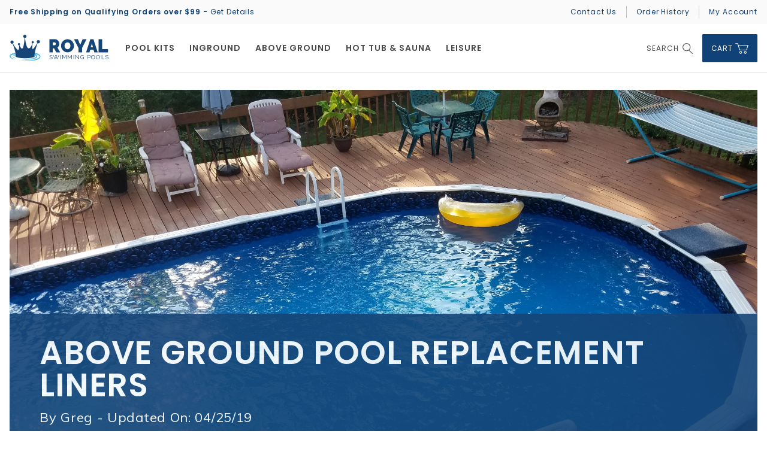

--- FILE ---
content_type: text/html; charset=UTF-8
request_url: https://blog.royalswimmingpools.com/blog/above-ground-pool-replacement-liners
body_size: 26845
content:
<!doctype html><!--[if lt IE 7]> <html class="no-js lt-ie9 lt-ie8 lt-ie7" lang="en" > <![endif]--><!--[if IE 7]>    <html class="no-js lt-ie9 lt-ie8" lang="en" >        <![endif]--><!--[if IE 8]>    <html class="no-js lt-ie9" lang="en" >               <![endif]--><!--[if gt IE 8]><!--><html class="no-js" lang="en"><!--<![endif]--><head>
    <meta charset="utf-8">
    <meta http-equiv="X-UA-Compatible" content="IE=edge,chrome=1">
    <meta name="author" content="Greg">
    <meta name="description" content="Learn about the different types of replacement liners you can get for your above ground swimming pool and how to order a replacement liner.">
    <meta name="generator" content="HubSpot">
    <title>Above Ground Pool Replacement Liners</title>
    <link rel="shortcut icon" href="https://blog.royalswimmingpools.com/hubfs/favicon.png">
    
<meta name="viewport" content="width=device-width, initial-scale=1">

    <script src="/hs/hsstatic/jquery-libs/static-1.1/jquery/jquery-1.7.1.js"></script>
<script>hsjQuery = window['jQuery'];</script>
    <meta property="og:description" content="Learn about the different types of replacement liners you can get for your above ground swimming pool and how to order a replacement liner.">
    <meta property="og:title" content="Above Ground Pool Replacement Liners">
    <meta name="twitter:description" content="Learn about the different types of replacement liners you can get for your above ground swimming pool and how to order a replacement liner.">
    <meta name="twitter:title" content="Above Ground Pool Replacement Liners">

    

    

    <style>
a.cta_button{-moz-box-sizing:content-box !important;-webkit-box-sizing:content-box !important;box-sizing:content-box !important;vertical-align:middle}.hs-breadcrumb-menu{list-style-type:none;margin:0px 0px 0px 0px;padding:0px 0px 0px 0px}.hs-breadcrumb-menu-item{float:left;padding:10px 0px 10px 10px}.hs-breadcrumb-menu-divider:before{content:'›';padding-left:10px}.hs-featured-image-link{border:0}.hs-featured-image{float:right;margin:0 0 20px 20px;max-width:50%}@media (max-width: 568px){.hs-featured-image{float:none;margin:0;width:100%;max-width:100%}}.hs-screen-reader-text{clip:rect(1px, 1px, 1px, 1px);height:1px;overflow:hidden;position:absolute !important;width:1px}
</style>

<link rel="stylesheet" href="/hs/hsstatic/AsyncSupport/static-1.501/sass/comments_listing_asset.css">
<link rel="stylesheet" href="https://blog.royalswimmingpools.com/hubfs/hub_generated/module_assets/1/8607118743/1742093561202/module_Site_Search-Royal_Swimming_Pools_April2019.min.css">

    


    
<!--  Added by GoogleAnalytics integration -->
<script>
var _hsp = window._hsp = window._hsp || [];
_hsp.push(['addPrivacyConsentListener', function(consent) { if (consent.allowed || (consent.categories && consent.categories.analytics)) {
  (function(i,s,o,g,r,a,m){i['GoogleAnalyticsObject']=r;i[r]=i[r]||function(){
  (i[r].q=i[r].q||[]).push(arguments)},i[r].l=1*new Date();a=s.createElement(o),
  m=s.getElementsByTagName(o)[0];a.async=1;a.src=g;m.parentNode.insertBefore(a,m)
})(window,document,'script','//www.google-analytics.com/analytics.js','ga');
  ga('create','UA-1711481-2','auto');
  ga('send','pageview');
}}]);
</script>

<!-- /Added by GoogleAnalytics integration -->


<!-- Facebook Pixel Code -->
<script>
  !function(f,b,e,v,n,t,s)
  {if(f.fbq)return;n=f.fbq=function(){n.callMethod?
  n.callMethod.apply(n,arguments):n.queue.push(arguments)};
  if(!f._fbq)f._fbq=n;n.push=n;n.loaded=!0;n.version='2.0';
  n.queue=[];t=b.createElement(e);t.async=!0;
  t.src=v;s=b.getElementsByTagName(e)[0];
  s.parentNode.insertBefore(t,s)}(window, document,'script',
  'https://connect.facebook.net/en_US/fbevents.js');
  fbq('init', '342734036476097');
  fbq('track', 'PageView');
</script>
<!-- End Facebook Pixel Code -->
<!-- Google Tag Manager -->
<script>(function(w,d,s,l,i){w[l]=w[l]||[];w[l].push({'gtm.start':
new Date().getTime(),event:'gtm.js'});var f=d.getElementsByTagName(s)[0],
j=d.createElement(s),dl=l!='dataLayer'?'&l='+l:'';j.async=true;j.src=
'https://www.googletagmanager.com/gtm.js?id='+i+dl;f.parentNode.insertBefore(j,f);
})(window,document,'script','dataLayer','GTM-T2C7W3P');</script>
<!-- End Google Tag Manager -->
<link rel="amphtml" href="https://blog.royalswimmingpools.com/blog/above-ground-pool-replacement-liners?hs_amp=true">

<meta property="og:url" content="https://blog.royalswimmingpools.com/blog/above-ground-pool-replacement-liners">
<meta name="twitter:card" content="summary">

<link rel="canonical" href="https://blog.royalswimmingpools.com/blog/above-ground-pool-replacement-liners">
<!-- Facebook Pixel Code -->
<script>
  !function(f,b,e,v,n,t,s)
  {if(f.fbq)return;n=f.fbq=function(){n.callMethod?
  n.callMethod.apply(n,arguments):n.queue.push(arguments)};
  if(!f._fbq)f._fbq=n;n.push=n;n.loaded=!0;n.version='2.0';
  n.queue=[];t=b.createElement(e);t.async=!0;
  t.src=v;s=b.getElementsByTagName(e)[0];
  s.parentNode.insertBefore(t,s)}(window, document,'script',
  'https://connect.facebook.net/en_US/fbevents.js');
  fbq('init', '342734036476097');
  fbq('track', 'PageView');
</script>
<!-- End Facebook Pixel Code -->

<meta property="og:type" content="article">
<link rel="alternate" type="application/rss+xml" href="https://blog.royalswimmingpools.com/rss.xml">
<meta name="twitter:domain" content="blog.royalswimmingpools.com">
<meta name="twitter:site" content="@royalswimming">
<script src="//platform.linkedin.com/in.js" type="text/javascript">
    lang: en_US
</script>

<meta http-equiv="content-language" content="en">
<link rel="stylesheet" href="//7052064.fs1.hubspotusercontent-na1.net/hubfs/7052064/hub_generated/template_assets/DEFAULT_ASSET/1769202061201/template_layout.min.css">


<link rel="stylesheet" href="https://blog.royalswimmingpools.com/hubfs/hub_generated/template_assets/1/8606925615/1742046885107/template_Royal_Swimming_Pools_April2019-Blog_style.min.css">
<link rel="stylesheet" href="https://blog.royalswimmingpools.com/hubfs/hub_generated/template_assets/1/8543886280/1742046884616/template_Royal_Swimming_Pools_April2019-style.min.css">




</head>
<body class="blog   hs-content-id-6233688935 hs-blog-post hs-blog-id-6063952805" style="">
    <div class="header-container-wrapper">
    <div class="header-container container-fluid">

<div class="row-fluid-wrapper row-depth-1 row-number-1 ">
<div class="row-fluid ">
<div class="span12 widget-span widget-type-global_group " style="" data-widget-type="global_group" data-x="0" data-w="12">
<div class="" data-global-widget-path="generated_global_groups/8544022285.html"><div class="row-fluid-wrapper row-depth-1 row-number-1 ">
<div class="row-fluid ">
<div class="span12 widget-span widget-type-cell custom-header" style="" data-widget-type="cell" data-x="0" data-w="12">

<div class="row-fluid-wrapper row-depth-1 row-number-2 ">
<div class="row-fluid ">
<div class="span12 widget-span widget-type-cell custom-top-header" style="" data-widget-type="cell" data-x="0" data-w="12">

<div class="row-fluid-wrapper row-depth-1 row-number-3 ">
<div class="row-fluid ">
<div class="span12 widget-span widget-type-cell page-center" style="" data-widget-type="cell" data-x="0" data-w="12">

<div class="row-fluid-wrapper row-depth-1 row-number-4 ">
<div class="row-fluid ">
<div class="span6 widget-span widget-type-custom_widget custom-shipping" style="" data-widget-type="custom_widget" data-x="0" data-w="6">
<div id="hs_cos_wrapper_module_155414319647921" class="hs_cos_wrapper hs_cos_wrapper_widget hs_cos_wrapper_type_module widget-type-rich_text" style="" data-hs-cos-general-type="widget" data-hs-cos-type="module"><span id="hs_cos_wrapper_module_155414319647921_" class="hs_cos_wrapper hs_cos_wrapper_widget hs_cos_wrapper_type_rich_text" style="" data-hs-cos-general-type="widget" data-hs-cos-type="rich_text"><p><strong>Free Shipping on Qualifying Orders over $99 - </strong><a href="https://www.royalswimmingpools.com/shipping.html" rel=" noopener">Get Details</a></p></span></div>

</div><!--end widget-span -->
<div class="span6 widget-span widget-type-custom_widget custom-right-links" style="" data-widget-type="custom_widget" data-x="6" data-w="6">
<div id="hs_cos_wrapper_module_155414312105419" class="hs_cos_wrapper hs_cos_wrapper_widget hs_cos_wrapper_type_module widget-type-simple_menu" style="" data-hs-cos-general-type="widget" data-hs-cos-type="module"><span id="hs_cos_wrapper_module_155414312105419_" class="hs_cos_wrapper hs_cos_wrapper_widget hs_cos_wrapper_type_simple_menu" style="" data-hs-cos-general-type="widget" data-hs-cos-type="simple_menu"><div id="hs_menu_wrapper_module_155414312105419_" class="hs-menu-wrapper active-branch flyouts hs-menu-flow-vertical" role="navigation" data-sitemap-name="" data-menu-id="" aria-label="Navigation Menu">
 <ul role="menu">
  <li class="hs-menu-item hs-menu-depth-1" role="none"><a href="https://info.royalswimmingpools.com/contact.us" role="menuitem" target="_self">Contact Us</a></li>
  <li class="hs-menu-item hs-menu-depth-1" role="none"><a href="https://www.royalswimmingpools.com/order-history-list.html" role="menuitem" target="_self">Order History</a></li>
  <li class="hs-menu-item hs-menu-depth-1" role="none"><a href="https://www.royalswimmingpools.com/customer-log-in.html" role="menuitem" target="_self"> My Account</a></li>
 </ul>
</div></span></div>

</div><!--end widget-span -->
</div><!--end row-->
</div><!--end row-wrapper -->

</div><!--end widget-span -->
</div><!--end row-->
</div><!--end row-wrapper -->

</div><!--end widget-span -->
</div><!--end row-->
</div><!--end row-wrapper -->

<div class="row-fluid-wrapper row-depth-1 row-number-5 ">
<div class="row-fluid ">
<div class="span12 widget-span widget-type-cell custom-bottom-header" style="" data-widget-type="cell" data-x="0" data-w="12">

<div class="row-fluid-wrapper row-depth-1 row-number-6 ">
<div class="row-fluid ">
<div class="span12 widget-span widget-type-cell page-center" style="" data-widget-type="cell" data-x="0" data-w="12">

<div class="row-fluid-wrapper row-depth-1 row-number-7 ">
<div class="row-fluid ">
<div class="span12 widget-span widget-type-custom_widget custom-logo" style="" data-widget-type="custom_widget" data-x="0" data-w="12">
<div id="hs_cos_wrapper_module_1554143663245109" class="hs_cos_wrapper hs_cos_wrapper_widget hs_cos_wrapper_type_module widget-type-rich_text" style="" data-hs-cos-general-type="widget" data-hs-cos-type="module"><span id="hs_cos_wrapper_module_1554143663245109_" class="hs_cos_wrapper hs_cos_wrapper_widget hs_cos_wrapper_type_rich_text" style="" data-hs-cos-general-type="widget" data-hs-cos-type="rich_text"><a href="https://www.royalswimmingpools.com/" title="Royal Swimming Pools"> <img src="https://blog.royalswimmingpools.com/hubfs/Royal_Swimming_Pools_April2019/logo.svg" alt="Royal Swimming Pools" width="165" height="43"> </a></span></div>

</div><!--end widget-span -->
</div><!--end row-->
</div><!--end row-wrapper -->

<div class="row-fluid-wrapper row-depth-1 row-number-8 ">
<div class="row-fluid ">
<div class="span12 widget-span widget-type-custom_widget custom-menu-primary desktop" style="" data-widget-type="custom_widget" data-x="0" data-w="12">
<div id="hs_cos_wrapper_module_151811933987828" class="hs_cos_wrapper hs_cos_wrapper_widget hs_cos_wrapper_type_module widget-type-menu" style="" data-hs-cos-general-type="widget" data-hs-cos-type="module">
<span id="hs_cos_wrapper_module_151811933987828_" class="hs_cos_wrapper hs_cos_wrapper_widget hs_cos_wrapper_type_menu" style="" data-hs-cos-general-type="widget" data-hs-cos-type="menu"><div id="hs_menu_wrapper_module_151811933987828_" class="hs-menu-wrapper active-branch flyouts hs-menu-flow-horizontal" role="navigation" data-sitemap-name="default" data-menu-id="8559308690" aria-label="Navigation Menu">
 <ul role="menu">
  <li class="hs-menu-item hs-menu-depth-1 hs-item-has-children" role="none"><a href="https://www.royalswimmingpools.com/#" aria-haspopup="true" aria-expanded="false" role="menuitem">Pool Kits</a>
   <ul role="menu" class="hs-menu-children-wrapper">
    <li class="hs-menu-item hs-menu-depth-2 hs-item-has-children" role="none"><a href="javascript:;" role="menuitem">Inground</a>
     <ul role="menu" class="hs-menu-children-wrapper">
      <li class="hs-menu-item hs-menu-depth-3 hs-item-has-children" role="none"><a href="javascript:;" role="menuitem"></a>
       <ul role="menu" class="hs-menu-children-wrapper">
        <li class="hs-menu-item hs-menu-depth-4 hs-item-has-children" role="none"><a href="https://www.royalswimmingpools.com/diy-inground-swimming-pool-kits-do-it-yourself-pool-kits-from-royal-swimming-pools.html" role="menuitem"> Shapes</a>
         <ul role="menu" class="hs-menu-children-wrapper">
          <li class="hs-menu-item hs-menu-depth-5" role="none"><a href="https://www.royalswimmingpools.com/contemporary-l-shape-inground-pool-kits.html" role="menuitem">Contemporary-L</a></li>
          <li class="hs-menu-item hs-menu-depth-5" role="none"><a href="https://www.royalswimmingpools.com/Deer-Creek-Inground-Pool-Kits.html" role="menuitem">Deer Creek</a></li>
          <li class="hs-menu-item hs-menu-depth-5" role="none"><a href="https://www.royalswimmingpools.com/double-roman-inground-pool-kits.html" role="menuitem">Double Roman</a></li>
          <li class="hs-menu-item hs-menu-depth-5" role="none"><a href="https://www.royalswimmingpools.com/Merchant2/merchant.mvc?Screen=CTGY&amp;Category_Code=Flat-Kidney-Inground-Pool+Kits" role="menuitem">Flat Kidney</a></li>
          <li class="hs-menu-item hs-menu-depth-5" role="none"><a href="https://www.royalswimmingpools.com/gothic-inground-pool-kits.html" role="menuitem">Gothic</a></li>
          <li class="hs-menu-item hs-menu-depth-5" role="none"><a href="https://www.royalswimmingpools.com/Grecian-Inground-Pool-Kits.html" role="menuitem">Grecian</a></li>
          <li class="hs-menu-item hs-menu-depth-5" role="none"><a href="https://www.royalswimmingpools.com/Merchant2/merchant.mvc?Screen=CTGY&amp;Category_Code=Grecian-L-Shape-Inground-Pool+Kits" role="menuitem"> Grecian-L</a></li>
          <li class="hs-menu-item hs-menu-depth-5" role="none"><a href="https://www.royalswimmingpools.com/Merchant2/merchant.mvc?Screen=CTGY&amp;Category_Code=Kidney-Inground-Pool+Kits" role="menuitem"> Kidney</a></li>
          <li class="hs-menu-item hs-menu-depth-5" role="none"><a href="https://www.royalswimmingpools.com/lagoon-inground-pool-kits.html" role="menuitem"> Lagoon</a></li>
          <li class="hs-menu-item hs-menu-depth-5" role="none"><a href="https://www.royalswimmingpools.com/lazy-l-inground-pool-kits.html" role="menuitem"> Lazy-L</a></li>
          <li class="hs-menu-item hs-menu-depth-5" role="none"><a href="https://www.royalswimmingpools.com/l-shape-inground-pool-kits.html" role="menuitem"> L-Shape</a></li>
         </ul></li>
       </ul></li>
      <li class="hs-menu-item hs-menu-depth-3 hs-item-has-children" role="none"><a href="javascript:;" role="menuitem"></a>
       <ul role="menu" class="hs-menu-children-wrapper">
        <li class="hs-menu-item hs-menu-depth-4 hs-item-has-children" role="none"><a href="javascript:;" role="menuitem"></a>
         <ul role="menu" class="hs-menu-children-wrapper">
          <li class="hs-menu-item hs-menu-depth-5" role="none"><a href="https://www.royalswimmingpools.com/norlander-inground-pool-kits.html" role="menuitem"> Norlander</a></li>
          <li class="hs-menu-item hs-menu-depth-5" role="none"><a href="https://www.royalswimmingpools.com/oddyssey-inground-pool-kits.html" role="menuitem">Oddyssey</a></li>
          <li class="hs-menu-item hs-menu-depth-5" role="none"><a href="https://www.royalswimmingpools.com/Merchant2/merchant.mvc?Screen=CTGY&amp;Category_Code=Oval-Inground-Pool+Kits" role="menuitem"> Oval</a></li>
          <li class="hs-menu-item hs-menu-depth-5" role="none"><a href="https://www.royalswimmingpools.com/palette-inground-pool-kits.html" role="menuitem"> Palette</a></li>
          <li class="hs-menu-item hs-menu-depth-5" role="none"><a href="https://www.royalswimmingpools.com/Rectangle-Inground-Pool-Kits.html" role="menuitem"> Rectangle</a></li>
          <li class="hs-menu-item hs-menu-depth-5" role="none"><a href="https://www.royalswimmingpools.com/under-coping-track-auto-cover-rectangle-pool-kits.html" role="menuitem"> Rectangle with Auto Cover</a></li>
          <li class="hs-menu-item hs-menu-depth-5" role="none"><a href="https://www.royalswimmingpools.com/round-inground-pool-kits.html" role="menuitem"> Round</a></li>
          <li class="hs-menu-item hs-menu-depth-5" role="none"><a href="https://www.royalswimmingpools.com/single-roman-inground-pool-kits.html" role="menuitem"> Single Roman</a></li>
          <li class="hs-menu-item hs-menu-depth-5" role="none"><a href="https://www.royalswimmingpools.com/Merchant2/merchant.mvc?Screen=CTGY&amp;Category_Code=T-Shape-Inground-Pool-Sizes" role="menuitem"> T-Shape</a></li>
         </ul></li>
       </ul></li>
      <li class="hs-menu-item hs-menu-depth-3 hs-item-has-children" role="none"><a href="javascript:;" role="menuitem"></a>
       <ul role="menu" class="hs-menu-children-wrapper">
        <li class="hs-menu-item hs-menu-depth-4 hs-item-has-children" role="none"><a href="https://www.royalswimmingpools.com/inground-pool-building-supplies.html" role="menuitem"> Building Supplies</a>
         <ul role="menu" class="hs-menu-children-wrapper">
          <li class="hs-menu-item hs-menu-depth-5" role="none"><a href="https://www.royalswimmingpools.com/Inground-Pool-Coping.html" role="menuitem"> Coping</a></li>
          <li class="hs-menu-item hs-menu-depth-5" role="none"><a href="https://www.royalswimmingpools.com/inground-pool-deck-drainage.html" role="menuitem"> Deck &amp; Drainage</a></li>
          <li class="hs-menu-item hs-menu-depth-5" role="none"><a href="https://www.royalswimmingpools.com/inground-pool-plumbing-supplies.html" role="menuitem"> Plumbing, PVC, &amp; Fittings</a></li>
          <li class="hs-menu-item hs-menu-depth-5" role="none"><a href="https://www.royalswimmingpools.com/inground-pool-base-material.html" role="menuitem"> Pool Base Material</a></li>
          <li class="hs-menu-item hs-menu-depth-5" role="none"><a href="https://www.royalswimmingpools.com/inground-pool-skimmers-returns-fittings-etc.html" role="menuitem"> Skimmers &amp; Returns</a></li>
          <li class="hs-menu-item hs-menu-depth-5" role="none"><a href="https://www.royalswimmingpools.com/inground-pool-plumbing-supplies.html#/filter:f_type:Valves" role="menuitem"> Valves</a></li>
         </ul></li>
       </ul></li>
      <li class="hs-menu-item hs-menu-depth-3 hs-item-has-children" role="none"><a href="javascript:;" role="menuitem"></a>
       <ul role="menu" class="hs-menu-children-wrapper">
        <li class="hs-menu-item hs-menu-depth-4" role="none"><a href="https://info.royalswimmingpools.com/builder" role="menuitem"> Builder Programs</a></li>
        <li class="hs-menu-item hs-menu-depth-4 hs-item-has-children" role="none"><a href="javascript:;" role="menuitem">Menu Blue</a>
         <ul role="menu" class="hs-menu-children-wrapper">
          <li class="hs-menu-item hs-menu-depth-5" role="none"><a href="https://blog.royalswimmingpools.com/blog/build-your-own-swimming-pool-and-save-money" role="menuitem" target="_blank" rel="noopener"> DIY &amp; Save</a></li>
          <li class="hs-menu-item hs-menu-depth-5" role="none"><a href="https://blog.royalswimmingpools.com/blog/financing-options-for-your-new-pool" role="menuitem" target="_blank" rel="noopener"> Financing</a></li>
          <li class="hs-menu-item hs-menu-depth-5" role="none"><a href="https://blog.royalswimmingpools.com/what-pool-shape-should-i-get" role="menuitem" target="_blank" rel="noopener"> What Shape Should I Choose?</a></li>
          <li class="hs-menu-item hs-menu-depth-5" role="none"><a href="https://blog.royalswimmingpools.com/what-is-and-isnt-included-with-an-inground-swimming-pool-kit-from-royal-swimming-pools" role="menuitem" target="_blank" rel="noopener"> What's Included in a Kit?</a></li>
         </ul></li>
       </ul></li>
     </ul></li>
    <li class="hs-menu-item hs-menu-depth-2 hs-item-has-children" role="none"><a href="javascript:;" role="menuitem">Above Ground</a>
     <ul role="menu" class="hs-menu-children-wrapper">
      <li class="hs-menu-item hs-menu-depth-3 hs-item-has-children" role="none"><a href="javascript:;" role="menuitem"></a>
       <ul role="menu" class="hs-menu-children-wrapper">
        <li class="hs-menu-item hs-menu-depth-4" role="none"><a href="https://www.royalswimmingpools.com/above-ground-swimming-pools-shop-diy-and-save-royal-swimming-pools.html" role="menuitem"> Models</a></li>
       </ul></li>
      <li class="hs-menu-item hs-menu-depth-3 hs-item-has-children" role="none"><a href="javascript:;" role="menuitem"></a>
       <ul role="menu" class="hs-menu-children-wrapper">
        <li class="hs-menu-item hs-menu-depth-4" role="none"><a href="https://www.royalswimmingpools.com/above-ground-swimming-pools-shop-diy-and-save-royal-swimming-pools.html" role="menuitem"> Sizes</a></li>
       </ul></li>
      <li class="hs-menu-item hs-menu-depth-3 hs-item-has-children" role="none"><a href="javascript:;" role="menuitem"></a>
       <ul role="menu" class="hs-menu-children-wrapper">
        <li class="hs-menu-item hs-menu-depth-4" role="none"><a href="https://www.royalswimmingpools.com/above-ground-swimming-pools-shop-diy-and-save-royal-swimming-pools.html?type=Saltwater" role="menuitem"> Salt Water Compatible</a></li>
       </ul></li>
      <li class="hs-menu-item hs-menu-depth-3 hs-item-has-children" role="none"><a href="javascript:;" role="menuitem">Menu Blue</a>
       <ul role="menu" class="hs-menu-children-wrapper">
        <li class="hs-menu-item hs-menu-depth-4" role="none"><a href="https://blog.royalswimmingpools.com/blog/financing-options-for-your-new-pool" role="menuitem"> Financing</a></li>
        <li class="hs-menu-item hs-menu-depth-4" role="none"><a href="//blog.royalswimmingpools.com/buy-semi-inground-pool-instead" role="menuitem"> Above Ground or Semi-Inground?</a></li>
        <li class="hs-menu-item hs-menu-depth-4" role="none"><a href="https://blog.royalswimmingpools.com/chlorine-vs.-saltwater-vs.-mineral-system-pool-sanitizers" role="menuitem"> Salt or Chlorine?</a></li>
        <li class="hs-menu-item hs-menu-depth-4" role="none"><a href="https://blog.royalswimmingpools.com/how-deep-are-above-ground-pools" role="menuitem"> What Wall Height?</a></li>
       </ul></li>
     </ul></li>
    <li class="hs-menu-item hs-menu-depth-2 hs-item-has-children" role="none"><a href="javascript:;" role="menuitem">Semi-Inground</a>
     <ul role="menu" class="hs-menu-children-wrapper">
      <li class="hs-menu-item hs-menu-depth-3 hs-item-has-children" role="none"><a href="javascript:;" role="menuitem"></a>
       <ul role="menu" class="hs-menu-children-wrapper">
        <li class="hs-menu-item hs-menu-depth-4" role="none"><a href="https://www.royalswimmingpools.com/above-ground-swimming-pools-shop-diy-and-save-royal-swimming-pools.html?type=Semi-Inground" role="menuitem"> Models</a></li>
       </ul></li>
      <li class="hs-menu-item hs-menu-depth-3 hs-item-has-children" role="none"><a href="javascript:;" role="menuitem"></a>
       <ul role="menu" class="hs-menu-children-wrapper">
        <li class="hs-menu-item hs-menu-depth-4" role="none"><a href="https://www.royalswimmingpools.com/above-ground-swimming-pools-shop-diy-and-save-royal-swimming-pools.html?type=Semi-Inground" role="menuitem"> Sizes</a></li>
       </ul></li>
      <li class="hs-menu-item hs-menu-depth-3 hs-item-has-children" role="none"><a href="javascript:;" role="menuitem"></a>
       <ul role="menu" class="hs-menu-children-wrapper">
        <li class="hs-menu-item hs-menu-depth-4" role="none"><a href="https://www.royalswimmingpools.com/above-ground-swimming-pools-shop-diy-and-save-royal-swimming-pools.html?type=Semi-Inground&amp;type=Saltwater" role="menuitem"> Salt Water Compatible</a></li>
       </ul></li>
      <li class="hs-menu-item hs-menu-depth-3 hs-item-has-children" role="none"><a href="javascript:;" role="menuitem">Menu Blue</a>
       <ul role="menu" class="hs-menu-children-wrapper">
        <li class="hs-menu-item hs-menu-depth-4" role="none"><a href="https://blog.royalswimmingpools.com/blog/financing-options-for-your-new-pool" role="menuitem"> Financing</a></li>
        <li class="hs-menu-item hs-menu-depth-4" role="none"><a href="//blog.royalswimmingpools.com/buy-semi-inground-pool-instead" role="menuitem"> Above Ground or Semi-Inground?</a></li>
        <li class="hs-menu-item hs-menu-depth-4" role="none"><a href="https://blog.royalswimmingpools.com/chlorine-vs.-saltwater-vs.-mineral-system-pool-sanitizers" role="menuitem"> Salt or Chlorine?</a></li>
        <li class="hs-menu-item hs-menu-depth-4" role="none"><a href="https://blog.royalswimmingpools.com/how-deep-are-above-ground-pools" role="menuitem"> What Wall Height?</a></li>
       </ul></li>
     </ul></li>
   </ul></li>
  <li class="hs-menu-item hs-menu-depth-1 hs-item-has-children" role="none"><a href="https://www.royalswimmingpools.com/diy-inground-swimming-pool-kits-do-it-yourself-pool-kits-from-royal-swimming-pools.html" aria-haspopup="true" aria-expanded="false" role="menuitem">Inground</a>
   <ul role="menu" class="hs-menu-children-wrapper">
    <li class="hs-menu-item hs-menu-depth-2 hs-item-has-children" role="none"><a href="https://www.royalswimmingpools.com/Inground-Pool-Accessories.html" role="menuitem">Accessories</a>
     <ul role="menu" class="hs-menu-children-wrapper">
      <li class="hs-menu-item hs-menu-depth-3 hs-item-has-children" role="none"><a href="javascript:;" role="menuitem"></a>
       <ul role="menu" class="hs-menu-children-wrapper">
        <li class="hs-menu-item hs-menu-depth-4 hs-item-has-children" role="none"><a href="https://www.royalswimmingpools.com/inground-pool-building-supplies.html" role="menuitem"> Building Supplies</a>
         <ul role="menu" class="hs-menu-children-wrapper">
          <li class="hs-menu-item hs-menu-depth-5" role="none"><a href="https://www.royalswimmingpools.com/Inground-Pool-Coping.html" role="menuitem"> Coping</a></li>
          <li class="hs-menu-item hs-menu-depth-5" role="none"><a href="https://www.royalswimmingpools.com/inground-pool-deck-drainage.html" role="menuitem"> Deck &amp; Drainage</a></li>
          <li class="hs-menu-item hs-menu-depth-5" role="none"><a href="https://www.royalswimmingpools.com/inground-pool-plumbing-supplies.html" role="menuitem"> Plumbing, PVC, &amp; Fittings</a></li>
          <li class="hs-menu-item hs-menu-depth-5" role="none"><a href="https://www.royalswimmingpools.com/inground-pool-base-material.html" role="menuitem"> Pool Base Material</a></li>
          <li class="hs-menu-item hs-menu-depth-5" role="none"><a href="https://www.royalswimmingpools.com/inground-pool-skimmers-returns-fittings-etc.html" role="menuitem"> Skimmers &amp; Returns</a></li>
          <li class="hs-menu-item hs-menu-depth-5" role="none"><a href="https://www.royalswimmingpools.com/inground-pool-plumbing-supplies.html" role="menuitem"> Valves</a></li>
         </ul></li>
        <li class="hs-menu-item hs-menu-depth-4 hs-item-has-children" role="none"><a href="https://www.royalswimmingpools.com/inground-pool-controls-automation.html" role="menuitem"> Control &amp; Automation</a>
         <ul role="menu" class="hs-menu-children-wrapper">
          <li class="hs-menu-item hs-menu-depth-5" role="none"><a href="https://www.royalswimmingpools.com/inground-pool-controls-automation.html" role="menuitem"> Control Systems</a></li>
          <li class="hs-menu-item hs-menu-depth-5" role="none"><a href="https://www.royalswimmingpools.com/inground-pool-controls-automation.html" role="menuitem"> Control Accessories</a></li>
          <li class="hs-menu-item hs-menu-depth-5" role="none"><a href="https://www.royalswimmingpools.com/inground-pool-complete-salt-systems.html" role="menuitem"> Salt &amp; Automation Packages</a></li>
         </ul></li>
       </ul></li>
      <li class="hs-menu-item hs-menu-depth-3 hs-item-has-children" role="none"><a href="javascript:;" role="menuitem"></a>
       <ul role="menu" class="hs-menu-children-wrapper">
        <li class="hs-menu-item hs-menu-depth-4 hs-item-has-children" role="none"><a href="https://www.royalswimmingpools.com/inground-pool-diving-boards.html" role="menuitem"> Diving Boards</a>
         <ul role="menu" class="hs-menu-children-wrapper">
          <li class="hs-menu-item hs-menu-depth-5" role="none"><a href="https://www.royalswimmingpools.com/inground-pool-diving-boards.html" role="menuitem"> Complete Diving Boards</a></li>
         </ul></li>
        <li class="hs-menu-item hs-menu-depth-4 hs-item-has-children" role="none"><a href="https://www.royalswimmingpools.com/inground-pool-ladders-steps.html" role="menuitem"> Ladders &amp; Steps</a>
         <ul role="menu" class="hs-menu-children-wrapper">
          <li class="hs-menu-item hs-menu-depth-5" role="none"><a href="https://www.royalswimmingpools.com/Inground-Pool-Bolt-On-Steps.html" role="menuitem"> Bolt-On Steps</a></li>
          <li class="hs-menu-item hs-menu-depth-5" role="none"><a href="https://www.royalswimmingpools.com/inground-pool-vinyl-over-steps.html" role="menuitem"> Vinyl-Over Steps</a></li>
          <li class="hs-menu-item hs-menu-depth-5" role="none"><a href="https://www.royalswimmingpools.com/Inground-Pool-Ladders.html" role="menuitem"> Ladders</a></li>
          <li class="hs-menu-item hs-menu-depth-5" role="none"><a href="https://www.royalswimmingpools.com/Inground-Pool-Handrails.html" role="menuitem"> Handrails</a></li>
          <li class="hs-menu-item hs-menu-depth-5" role="none"><a href="https://www.royalswimmingpools.com/inground-pool-anchors.html" role="menuitem"> Handrail &amp; Ladder Anchors</a></li>
         </ul></li>
       </ul></li>
      <li class="hs-menu-item hs-menu-depth-3 hs-item-has-children" role="none"><a href="javascript:;" role="menuitem"></a>
       <ul role="menu" class="hs-menu-children-wrapper">
        <li class="hs-menu-item hs-menu-depth-4 hs-item-has-children" role="none"><a href="https://www.royalswimmingpools.com/Inground-Pool-Lights.html" role="menuitem"> Lights</a>
         <ul role="menu" class="hs-menu-children-wrapper">
          <li class="hs-menu-item hs-menu-depth-5" role="none"><a href="https://www.royalswimmingpools.com/Inground-Pool-Lights.html#/filter:f_type:LED" role="menuitem"> LED Lights</a></li>
          <li class="hs-menu-item hs-menu-depth-5" role="none"><a href="https://www.royalswimmingpools.com/Inground-Pool-Lights.html#/filter:f_type:Incandescent" role="menuitem"> Incandescent Lights</a></li>
          <li class="hs-menu-item hs-menu-depth-5" role="none"><a href="https://www.royalswimmingpools.com/Inground-Pool-Lights.html#/filter:f_type:12V" role="menuitem"> 12V Lights</a></li>
          <li class="hs-menu-item hs-menu-depth-5" role="none"><a href="https://www.royalswimmingpools.com/inground-pool-light-niches-transformers.html" role="menuitem"> Light Niches/Housings</a></li>
         </ul></li>
        <li class="hs-menu-item hs-menu-depth-4" role="none"><a href="https://www.royalswimmingpools.com/inground-pool-slides.html" role="menuitem"> Slides</a></li>
        <li class="hs-menu-item hs-menu-depth-4" role="none"><a href="https://www.royalswimmingpools.com/inground-pool-spillover-poolside-spas.html" role="menuitem"> Spillover &amp; Pool Side Spas</a></li>
       </ul></li>
      <li class="hs-menu-item hs-menu-depth-3 hs-item-has-children" role="none"><a href="javascript:;" role="menuitem"></a>
       <ul role="menu" class="hs-menu-children-wrapper">
        <li class="hs-menu-item hs-menu-depth-4 hs-item-has-children" role="none"><a href="https://www.royalswimmingpools.com/inground-pool-swimouts-benches-tanning-ledges.html" role="menuitem"> Swimouts, Benches, &amp; Tanning Ledges</a>
         <ul role="menu" class="hs-menu-children-wrapper">
          <li class="hs-menu-item hs-menu-depth-5" role="none"><a href="https://www.royalswimmingpools.com/inground-pool-bolt-on-swimouts.html" role="menuitem"> Bolt-On</a></li>
          <li class="hs-menu-item hs-menu-depth-5" role="none"><a href="https://www.royalswimmingpools.com/inground-pool-vinyl-over-swimouts.html" role="menuitem"> Vinyl-Over</a></li>
         </ul></li>
        <li class="hs-menu-item hs-menu-depth-4 hs-item-has-children" role="none"><a href="https://www.royalswimmingpools.com/inground-pool-water-features.html" role="menuitem"> Water Features</a>
         <ul role="menu" class="hs-menu-children-wrapper">
          <li class="hs-menu-item hs-menu-depth-5" role="none"><a href="https://www.royalswimmingpools.com/inground-pool-water-features.html#/filter:f_type:Deck$2520Jets/filter:f_type:Wall$2520Jets" role="menuitem"> Deck Jets &amp; Wall Jets</a></li>
          <li class="hs-menu-item hs-menu-depth-5" role="none"><a href="https://www.royalswimmingpools.com/inground-pool-water-features.html#/filter:f_type:Waterfall$2520Kits" role="menuitem"> Waterfalls</a></li>
         </ul></li>
       </ul></li>
     </ul></li>
    <li class="hs-menu-item hs-menu-depth-2 hs-item-has-children" role="none"><a href="https://www.royalswimmingpools.com/inground-pool-equipment.html" role="menuitem">Equipment</a>
     <ul role="menu" class="hs-menu-children-wrapper">
      <li class="hs-menu-item hs-menu-depth-3 hs-item-has-children" role="none"><a href="javascript:;" role="menuitem"></a>
       <ul role="menu" class="hs-menu-children-wrapper">
        <li class="hs-menu-item hs-menu-depth-4 hs-item-has-children" role="none"><a href="https://www.royalswimmingpools.com/inground-pool-automatic-cleaners.html" role="menuitem"> Automatic Cleaners</a>
         <ul role="menu" class="hs-menu-children-wrapper">
          <li class="hs-menu-item hs-menu-depth-5" role="none"><a href="https://www.royalswimmingpools.com/inground-pool-automatic-cleaners.html#/filter:f_type:Pressure" role="menuitem"> Pressure Cleaners</a></li>
          <li class="hs-menu-item hs-menu-depth-5" role="none"><a href="https://www.royalswimmingpools.com/inground-pool-automatic-cleaners.html#/filter:f_type:Robotic" role="menuitem"> Robotic Cleaners</a></li>
          <li class="hs-menu-item hs-menu-depth-5" role="none"><a href="https://www.royalswimmingpools.com/inground-pool-automatic-cleaners.html#/filter:f_type:Suction" role="menuitem"> Suction Cleaners</a></li>
          <li class="hs-menu-item hs-menu-depth-5" role="none"><a href="https://www.royalswimmingpools.com/inground-pool-automatic-cleaners.html#/filter:f_type:Booster$2520Pump" role="menuitem"> Cleaner Accessories</a></li>
         </ul></li>
        <li class="hs-menu-item hs-menu-depth-4 hs-item-has-children" role="none"><a href="https://www.royalswimmingpools.com/inground-pool-chemical-feeders.html" role="menuitem"> Chemical Feeders</a>
         <ul role="menu" class="hs-menu-children-wrapper">
          <li class="hs-menu-item hs-menu-depth-5" role="none"><a href="https://www.royalswimmingpools.com/inground-pool-chemical-feeders.html#/filter:f_type:Floating$2520Chlorinator" role="menuitem"> Floating Chlorinators</a></li>
          <li class="hs-menu-item hs-menu-depth-5" role="none"><a href="https://www.royalswimmingpools.com/inground-pool-chemical-feeders.html#/filter:f_type:Inline$2520Chlorinator" role="menuitem"> Inline Chlorine Feeder</a></li>
          <li class="hs-menu-item hs-menu-depth-5" role="none"><a href="https://www.royalswimmingpools.com/inground-pool-chemical-feeders.html#/filter:f_type:Low$2520Chlorine$2520System" role="menuitem"> Ionizer &amp; Mineral Systems</a></li>
          <li class="hs-menu-item hs-menu-depth-5" role="none"><a href="https://www.royalswimmingpools.com/inground-pool-chemical-feeders.html#/filter:f_type:Offline$2520Chlorinator" role="menuitem"> Offline Chlorine Feeder</a></li>
         </ul></li>
       </ul></li>
      <li class="hs-menu-item hs-menu-depth-3 hs-item-has-children" role="none"><a href="javascript:;" role="menuitem"></a>
       <ul role="menu" class="hs-menu-children-wrapper">
        <li class="hs-menu-item hs-menu-depth-4 hs-item-has-children" role="none"><a href="https://www.royalswimmingpools.com/inground-pool-filters.html" role="menuitem"> Filters</a>
         <ul role="menu" class="hs-menu-children-wrapper">
          <li class="hs-menu-item hs-menu-depth-5" role="none"><a href="https://www.royalswimmingpools.com/inground-pool-filters.html#/filter:f_type:Sand$2520Filter" role="menuitem"> Sand Filters</a></li>
          <li class="hs-menu-item hs-menu-depth-5" role="none"><a href="https://www.royalswimmingpools.com/inground-pool-filters.html#/filter:f_type:Cartridge$2520Filter" role="menuitem"> Base Cartridge Filters</a></li>
          <li class="hs-menu-item hs-menu-depth-5" role="none"><a href="https://www.royalswimmingpools.com/inground-pool-filters.html#/filter:f_type:DE$2520Filter" role="menuitem"> DE Filters</a></li>
          <li class="hs-menu-item hs-menu-depth-5" role="none"><a href="https://www.royalswimmingpools.com/filter-media-sand-de-powder.html" role="menuitem"> Filter Sand &amp; DE</a></li>
          <li class="hs-menu-item hs-menu-depth-5" role="none"><a href="https://www.royalswimmingpools.com/filter-cartridges.html" role="menuitem"> Replacement Filter Cartridges</a></li>
          <li class="hs-menu-item hs-menu-depth-5" role="none"><a href="https://www.royalswimmingpools.com/multiport-valves.html" role="menuitem"> Multiport Valves</a></li>
         </ul></li>
        <li class="hs-menu-item hs-menu-depth-4 hs-item-has-children" role="none"><a href="https://www.royalswimmingpools.com/inground-pool-heaters.html" role="menuitem"> Heaters</a>
         <ul role="menu" class="hs-menu-children-wrapper">
          <li class="hs-menu-item hs-menu-depth-5" role="none"><a href="https://www.royalswimmingpools.com/inground-pool-heaters.html#/filter:f_type:Heat$2520Pump$2520with$2520Cooling/filter:f_type:Heat$2520Pump" role="menuitem"> Heat Pumps</a></li>
          <li class="hs-menu-item hs-menu-depth-5" role="none"><a href="https://www.royalswimmingpools.com/inground-pool-heaters.html#/filter:f_type:Gas$2520Heater" role="menuitem"> Propane/Natural Gas Heaters</a></li>
          <li class="hs-menu-item hs-menu-depth-5" role="none"><a href="https://www.royalswimmingpools.com/inground-pool-heaters.html#/filter:f_type:Solar$2520Heater" role="menuitem"> Solar Heating Systems</a></li>
         </ul></li>
       </ul></li>
      <li class="hs-menu-item hs-menu-depth-3 hs-item-has-children" role="none"><a href="javascript:;" role="menuitem"></a>
       <ul role="menu" class="hs-menu-children-wrapper">
        <li class="hs-menu-item hs-menu-depth-4 hs-item-has-children" role="none"><a href="https://www.royalswimmingpools.com/pool-maintenance-equipment.html" role="menuitem"> Maintenance</a>
         <ul role="menu" class="hs-menu-children-wrapper">
          <li class="hs-menu-item hs-menu-depth-5" role="none"><a href="https://www.royalswimmingpools.com/pool-maintenance-equipment.html#/filter:f_type:Leaf$2520Skimmer/filter:f_type:Leaf$2520Rake" role="menuitem"> Leaf Nets/Skimmers</a></li>
          <li class="hs-menu-item hs-menu-depth-5" role="none"><a href="https://www.royalswimmingpools.com/pool-maintenance-equipment.html#/filter:f_type:Telepole" role="menuitem"> Telescoping Poles</a></li>
          <li class="hs-menu-item hs-menu-depth-5" role="none"><a href="https://www.royalswimmingpools.com/pool-maintenance-equipment.html#/filter:f_type:Vacuum$2520Head" role="menuitem"> Vacuum Heads</a></li>
          <li class="hs-menu-item hs-menu-depth-5" role="none"><a href="https://www.royalswimmingpools.com/pool-maintenance-equipment.html#/filter:f_type:Vacuum$2520Hose/filter:f_type:Vacuum$2520Hose$2520-$2520Inground" role="menuitem"> Vacuum Hoses</a></li>
          <li class="hs-menu-item hs-menu-depth-5" role="none"><a href="https://www.royalswimmingpools.com/pool-maintenance-equipment.html#/filter:f_type:Brush" role="menuitem"> Wall Brushes</a></li>
         </ul></li>
        <li class="hs-menu-item hs-menu-depth-4 hs-item-has-children" role="none"><a href="https://www.royalswimmingpools.com/inground-pool-pumps.html" role="menuitem"> Pumps</a>
         <ul role="menu" class="hs-menu-children-wrapper">
          <li class="hs-menu-item hs-menu-depth-5" role="none"><a href="https://www.royalswimmingpools.com/inground-pool-pumps.html#/filter:speed:Single$2520Speed" role="menuitem"> Single Speed Pumps</a></li>
          <li class="hs-menu-item hs-menu-depth-5" role="none"><a href="https://www.royalswimmingpools.com/inground-pool-pumps.html#/filter:speed:Variable$2520Speed" role="menuitem"> Variable Speed Pumps</a></li>
          <li class="hs-menu-item hs-menu-depth-5" role="none"><a href="https://www.royalswimmingpools.com/inground-pool-pumps.html#/filter:speed:Two$2520Speed" role="menuitem"> Two-Speed Pumps</a></li>
          <li class="hs-menu-item hs-menu-depth-5" role="none"><a href="https://www.royalswimmingpools.com/inground-pool-pumps.html#/filter:f_type:Booster$2520Pump" role="menuitem"> Booster Pumps</a></li>
          <li class="hs-menu-item hs-menu-depth-5" role="none"><a href="https://www.royalswimmingpools.com/pump-timers.html" role="menuitem"> Pump Timers</a></li>
         </ul></li>
       </ul></li>
      <li class="hs-menu-item hs-menu-depth-3 hs-item-has-children" role="none"><a href="javascript:;" role="menuitem"></a>
       <ul role="menu" class="hs-menu-children-wrapper">
        <li class="hs-menu-item hs-menu-depth-4 hs-item-has-children" role="none"><a href="https://www.royalswimmingpools.com/inground-pool-complete-salt-systems.html" role="menuitem"> Salt Systems</a>
         <ul role="menu" class="hs-menu-children-wrapper">
          <li class="hs-menu-item hs-menu-depth-5" role="none"><a href="https://www.royalswimmingpools.com/inground-pool-complete-salt-systems.html" role="menuitem"> Complete Salt System</a></li>
          <li class="hs-menu-item hs-menu-depth-5" role="none"><a href="https://www.royalswimmingpools.com/inground-pool-salt-cells.html" role="menuitem"> Salt Cells</a></li>
          <li class="hs-menu-item hs-menu-depth-5" role="none"><a href="https://www.royalswimmingpools.com/salt-accessories.html" role="menuitem"> Salt &amp; Accessories</a></li>
         </ul></li>
       </ul></li>
     </ul></li>
    <li class="hs-menu-item hs-menu-depth-2 hs-item-has-children" role="none"><a href="https://www.royalswimmingpools.com/Pool-Chemicals.html" role="menuitem">Chemicals</a>
     <ul role="menu" class="hs-menu-children-wrapper">
      <li class="hs-menu-item hs-menu-depth-3 hs-item-has-children" role="none"><a href="javascript:;" role="menuitem"></a>
       <ul role="menu" class="hs-menu-children-wrapper">
        <li class="hs-menu-item hs-menu-depth-4 hs-item-has-children" role="none"><a href="https://www.royalswimmingpools.com/Pool-Chemicals.html" role="menuitem"> Chemicals</a>
         <ul role="menu" class="hs-menu-children-wrapper">
          <li class="hs-menu-item hs-menu-depth-5" role="none"><a href="https://www.royalswimmingpools.com/Pool-Chemicals.html#/filter:f_type:Algaecide" role="menuitem"> Algaecide</a></li>
          <li class="hs-menu-item hs-menu-depth-5" role="none"><a href="https://www.royalswimmingpools.com/Pool-Chemicals.html#/filter:f_type:Balancing$2520Chemicals" role="menuitem"> Balancing Chemicals</a></li>
          <li class="hs-menu-item hs-menu-depth-5" role="none"><a href="https://www.royalswimmingpools.com/Pool-Chemicals.html#/filter:f_type:Bromine" role="menuitem"> Bromine</a></li>
          <li class="hs-menu-item hs-menu-depth-5" role="none"><a href="https://www.royalswimmingpools.com/Pool-Chemicals.html#/filter:f_type:Chlorine" role="menuitem"> Chlorine</a></li>
          <li class="hs-menu-item hs-menu-depth-5" role="none"><a href="https://www.royalswimmingpools.com/Pool-Chemicals.html#/filter:f_type:Clarifiers$2520$2526$2520Cleaning" role="menuitem"> Clarifiers &amp; Cleaning Chemicals</a></li>
          <li class="hs-menu-item hs-menu-depth-5" role="none"><a href="https://www.royalswimmingpools.com/Pool-Chemicals.html#/filter:f_type:Shock" role="menuitem"> Shock</a></li>
          <li class="hs-menu-item hs-menu-depth-5" role="none"><a href="https://www.royalswimmingpools.com/Pool-Chemicals.html#/filter:f_type:Start-Up$2520Chemicals" role="menuitem"> Spring Opening Chemicals</a></li>
          <li class="hs-menu-item hs-menu-depth-5" role="none"><a href="https://www.royalswimmingpools.com/Pool-Chemicals.html#/filter:f_type:Clarifiers$2520$2526$2520Cleaning" role="menuitem"> Stain Removal</a></li>
          <li class="hs-menu-item hs-menu-depth-5" role="none"><a href="https://www.royalswimmingpools.com/Pool-Chemicals.html#/filter:f_type:Water$2520Testing" role="menuitem"> Water Test Kits</a></li>
          <li class="hs-menu-item hs-menu-depth-5" role="none"><a href="https://www.royalswimmingpools.com/Pool-Chemicals.html#/filter:f_type:Winter$2520Chemicals" role="menuitem"> Winter Closing Chemicals</a></li>
          <li class="hs-menu-item hs-menu-depth-5" role="none"><a href="https://www.royalswimmingpools.com/Pool-Chemicals.html#/filter:f_type:Other$2520Chemicals" role="menuitem"> Other Chemicals</a></li>
         </ul></li>
       </ul></li>
     </ul></li>
    <li class="hs-menu-item hs-menu-depth-2 hs-item-has-children" role="none"><a href="https://www.royalswimmingpools.com/inground-pool-covers.html" role="menuitem">Covers</a>
     <ul role="menu" class="hs-menu-children-wrapper">
      <li class="hs-menu-item hs-menu-depth-3 hs-item-has-children" role="none"><a href="javascript:;" role="menuitem"></a>
       <ul role="menu" class="hs-menu-children-wrapper">
        <li class="hs-menu-item hs-menu-depth-4 hs-item-has-children" role="none"><a href="javascript:;" role="menuitem"> Types</a>
         <ul role="menu" class="hs-menu-children-wrapper">
          <li class="hs-menu-item hs-menu-depth-5" role="none"><a href="https://www.royalswimmingpools.com/automatic-covers.html" role="menuitem"> Automatic Covers</a></li>
          <li class="hs-menu-item hs-menu-depth-5" role="none"><a href="https://www.royalswimmingpools.com/swimming-pool-safety-covers-royal-swimming-pools.html" role="menuitem"> Safety Covers</a></li>
          <li class="hs-menu-item hs-menu-depth-5" role="none"><a href="https://www.royalswimmingpools.com/inground-pool-covers.html#!?WC_TYPE=f%7CSolar&amp;q=2" role="menuitem"> Solar Covers</a></li>
          <li class="hs-menu-item hs-menu-depth-5" role="none"><a href="https://www.royalswimmingpools.com/inground-pool-winter-covers.html" role="menuitem"> Winter Covers</a></li>
         </ul></li>
       </ul></li>
      <li class="hs-menu-item hs-menu-depth-3 hs-item-has-children" role="none"><a href="javascript:;" role="menuitem"></a>
       <ul role="menu" class="hs-menu-children-wrapper">
        <li class="hs-menu-item hs-menu-depth-4 hs-item-has-children" role="none"><a href="https://www.royalswimmingpools.com/cover-accessories.html" role="menuitem"> Accessories</a>
         <ul role="menu" class="hs-menu-children-wrapper">
          <li class="hs-menu-item hs-menu-depth-5" role="none"><a href="https://www.royalswimmingpools.com/cover-pumps.html" role="menuitem"> Cover Pumps</a></li>
          <li class="hs-menu-item hs-menu-depth-5" role="none"><a href="https://www.royalswimmingpools.com/water-tubes-blocks.html" role="menuitem"> Water Tubes</a></li>
          <li class="hs-menu-item hs-menu-depth-5" role="none"><a href="https://www.royalswimmingpools.com/inground-pool-winterizing-supplies.html" role="menuitem"> Winterizing Supplies</a></li>
          <li class="hs-menu-item hs-menu-depth-5" role="none"><a href="https://www.royalswimmingpools.com/inground-pool-solar-reels.html" role="menuitem"> Solar Cover Reels</a></li>
          <li class="hs-menu-item hs-menu-depth-5" role="none"><a href="https://www.royalswimmingpools.com/Safety-Cover-Parts.html" role="menuitem"> Safety Cover Parts</a></li>
          <li class="hs-menu-item hs-menu-depth-5" role="none"><a href="https://www.royalswimmingpools.com/cover-patch-repair-kits.html" role="menuitem"> Patch &amp; Repair Kits</a></li>
          <li class="hs-menu-item hs-menu-depth-5" role="none"><a href="https://www.royalswimmingpools.com/Merchant2/merchant.mvc?Screen=CTGY&amp;Category_Code=Temp-Fee" role="menuitem"> Safety Cover Matching</a></li>
         </ul></li>
       </ul></li>
     </ul></li>
    <li class="hs-menu-item hs-menu-depth-2 hs-item-has-children" role="none"><a href="https://www.royalswimmingpools.com/Inground-Pool-Liners.html" role="menuitem">Liners</a>
     <ul role="menu" class="hs-menu-children-wrapper">
      <li class="hs-menu-item hs-menu-depth-3 hs-item-has-children" role="none"><a href="javascript:;" role="menuitem"></a>
       <ul role="menu" class="hs-menu-children-wrapper">
        <li class="hs-menu-item hs-menu-depth-4 hs-item-has-children" role="none"><a href="javascript:;" role="menuitem"> Inground Liners</a>
         <ul role="menu" class="hs-menu-children-wrapper">
          <li class="hs-menu-item hs-menu-depth-5" role="none"><a href="https://www.royalswimmingpools.com/Inground-Pool-Liners.html" role="menuitem"> Liner Patterns</a></li>
          <li class="hs-menu-item hs-menu-depth-5" role="none"><a href="https://www.royalswimmingpools.com/inground-pool-liner-accessories.html#/filter:f_type:Liner$2520Patch$2520Kit" role="menuitem"> Patch &amp; Repair Kits</a></li>
          <li class="hs-menu-item hs-menu-depth-5" role="none"><a href="https://www.royalswimmingpools.com/liner-accessories.html" role="menuitem"> Liner Accessories</a></li>
          <li class="hs-menu-item hs-menu-depth-5" role="none"><a href="https://blog.royalswimmingpools.com/how-to-measure-and-order-a-replacement-vinyl-pool-liner" role="menuitem"> Measuring Instructions</a></li>
         </ul></li>
       </ul></li>
     </ul></li>
   </ul></li>
  <li class="hs-menu-item hs-menu-depth-1 hs-item-has-children" role="none"><a href="https://www.royalswimmingpools.com/above-ground-swimming-pools-shop-diy-and-save-royal-swimming-pools.html" aria-haspopup="true" aria-expanded="false" role="menuitem">Above Ground</a>
   <ul role="menu" class="hs-menu-children-wrapper">
    <li class="hs-menu-item hs-menu-depth-2 hs-item-has-children" role="none"><a href="https://www.royalswimmingpools.com/Above-Ground-Pool-Accessories.html" role="menuitem">Accessories</a>
     <ul role="menu" class="hs-menu-children-wrapper">
      <li class="hs-menu-item hs-menu-depth-3 hs-item-has-children" role="none"><a href="javascript:;" role="menuitem"></a>
       <ul role="menu" class="hs-menu-children-wrapper">
        <li class="hs-menu-item hs-menu-depth-4 hs-item-has-children" role="none"><a href="https://www.royalswimmingpools.com/above-ground-pool-ladders-steps.html" role="menuitem"> Ladders &amp; Steps</a>
         <ul role="menu" class="hs-menu-children-wrapper">
          <li class="hs-menu-item hs-menu-depth-5" role="none"><a href="https://www.royalswimmingpools.com/above-ground-pool-ladders-steps.html#/filter:f_type:Deck$2520Ladder" role="menuitem">Deck Ladders</a></li>
          <li class="hs-menu-item hs-menu-depth-5" role="none"><a href="https://www.royalswimmingpools.com/above-ground-pool-ladders-steps.html#/filter:f_type:A-Frame$2520Ladder" role="menuitem"> A-Frame Ladders</a></li>
          <li class="hs-menu-item hs-menu-depth-5" role="none"><a href="https://www.royalswimmingpools.com/above-ground-pool-ladders-steps.html#/filter:f_type:Entry$2520Step" role="menuitem"> Steps</a></li>
          <li class="hs-menu-item hs-menu-depth-5" role="none"><a href="https://www.royalswimmingpools.com/above-ground-pool-ladder-step-accessories.html" role="menuitem"> Ladder &amp; Step Accessories</a></li>
         </ul></li>
       </ul></li>
      <li class="hs-menu-item hs-menu-depth-3 hs-item-has-children" role="none"><a href="javascript:;" role="menuitem"></a>
       <ul role="menu" class="hs-menu-children-wrapper">
        <li class="hs-menu-item hs-menu-depth-4 hs-item-has-children" role="none"><a href="https://www.royalswimmingpools.com/above-ground-pool-lights-fountains.html" role="menuitem"> Lights &amp; Fountains</a>
         <ul role="menu" class="hs-menu-children-wrapper">
          <li class="hs-menu-item hs-menu-depth-5" role="none"><a href="https://www.royalswimmingpools.com/above-ground-pool-lights-fountains.html" role="menuitem"> Shop All</a></li>
         </ul></li>
       </ul></li>
     </ul></li>
    <li class="hs-menu-item hs-menu-depth-2 hs-item-has-children" role="none"><a href="https://www.royalswimmingpools.com/above-ground-pool-equipment.html" role="menuitem">Equipment</a>
     <ul role="menu" class="hs-menu-children-wrapper">
      <li class="hs-menu-item hs-menu-depth-3 hs-item-has-children" role="none"><a href="javascript:;" role="menuitem"></a>
       <ul role="menu" class="hs-menu-children-wrapper">
        <li class="hs-menu-item hs-menu-depth-4 hs-item-has-children" role="none"><a href="https://www.royalswimmingpools.com/above-ground-pool-automatic-cleaners.html" role="menuitem"> Automatic Cleaners</a>
         <ul role="menu" class="hs-menu-children-wrapper">
          <li class="hs-menu-item hs-menu-depth-5" role="none"><a href="https://www.royalswimmingpools.com/above-ground-pool-automatic-cleaners.html#/filter:f_type:Pressure" role="menuitem"> Pressure Cleaners</a></li>
          <li class="hs-menu-item hs-menu-depth-5" role="none"><a href="https://www.royalswimmingpools.com/above-ground-pool-automatic-cleaners.html#/filter:f_type:Robotic" role="menuitem"> Robotic Cleaners</a></li>
          <li class="hs-menu-item hs-menu-depth-5" role="none"><a href="https://www.royalswimmingpools.com/above-ground-pool-automatic-cleaners.html#/filter:f_type:Suction" role="menuitem"> Suction Cleaners</a></li>
         </ul></li>
        <li class="hs-menu-item hs-menu-depth-4 hs-item-has-children" role="none"><a href="https://www.royalswimmingpools.com/above-ground-pool-chemical-feeders.html" role="menuitem"> Chemical Feeders</a>
         <ul role="menu" class="hs-menu-children-wrapper">
          <li class="hs-menu-item hs-menu-depth-5" role="none"><a href="https://www.royalswimmingpools.com/above-ground-pool-chemical-feeders.html#/filter:f_type:Floating$2520Chlorinator" role="menuitem"> Floating Chlorinators</a></li>
          <li class="hs-menu-item hs-menu-depth-5" role="none"><a href="https://www.royalswimmingpools.com/above-ground-pool-chemical-feeders.html#/filter:f_type:Inline$2520Chlorinator" role="menuitem"> Inline Chlorine Feeder</a></li>
          <li class="hs-menu-item hs-menu-depth-5" role="none"><a href="https://www.royalswimmingpools.com/above-ground-pool-chemical-feeders.html#/filter:f_type:Low$2520Chlorine$2520System" role="menuitem"> Ionizer &amp; Mineral Systems</a></li>
          <li class="hs-menu-item hs-menu-depth-5" role="none"><a href="https://www.royalswimmingpools.com/above-ground-pool-chemical-feeders.html#/filter:f_type:Offline$2520Chlorinator" role="menuitem"> Offline Chlorine Feeder</a></li>
          <li class="hs-menu-item hs-menu-depth-5" role="none"><a href="https://www.royalswimmingpools.com/above-ground-pool-chemical-feeders.html#/filter:f_type:Ozonator" role="menuitem"> Ozonators</a></li>
         </ul></li>
       </ul></li>
      <li class="hs-menu-item hs-menu-depth-3 hs-item-has-children" role="none"><a href="javascript:;" role="menuitem"></a>
       <ul role="menu" class="hs-menu-children-wrapper">
        <li class="hs-menu-item hs-menu-depth-4 hs-item-has-children" role="none"><a href="https://www.royalswimmingpools.com/Above-Ground-Pool-Pumps-Filters.html" role="menuitem"> Filters</a>
         <ul role="menu" class="hs-menu-children-wrapper">
          <li class="hs-menu-item hs-menu-depth-5" role="none"><a href="https://www.royalswimmingpools.com/Above-Ground-Pool-Pumps-Filters.html#/filter:f_type:Sand/filter:f_type:Filter$2520Only$2520-$2520Sand" role="menuitem"> Sand Filters</a></li>
          <li class="hs-menu-item hs-menu-depth-5" role="none"><a href="https://www.royalswimmingpools.com/Above-Ground-Pool-Pumps-Filters.html#/filter:f_type:Cartridge" role="menuitem"> Cartridge Filters</a></li>
          <li class="hs-menu-item hs-menu-depth-5" role="none"><a href="https://www.royalswimmingpools.com/Above-Ground-Pool-Pumps-Filters.html#/filter:f_type:DE" role="menuitem"> DE Filters</a></li>
          <li class="hs-menu-item hs-menu-depth-5" role="none"><a href="https://www.royalswimmingpools.com/filter-media-sand-de-powder.html" role="menuitem"> Filter Sand &amp; DE</a></li>
          <li class="hs-menu-item hs-menu-depth-5" role="none"><a href="https://www.royalswimmingpools.com/filter-cartridges.html" role="menuitem"> Replacement Filter Cartridges</a></li>
          <li class="hs-menu-item hs-menu-depth-5" role="none"><a href="https://www.royalswimmingpools.com/multiport-valves.html" role="menuitem"> Multiport Valves</a></li>
         </ul></li>
        <li class="hs-menu-item hs-menu-depth-4 hs-item-has-children" role="none"><a href="https://www.royalswimmingpools.com/above-ground-pool-heaters.html" role="menuitem"> Heaters</a>
         <ul role="menu" class="hs-menu-children-wrapper">
          <li class="hs-menu-item hs-menu-depth-5" role="none"><a href="https://www.royalswimmingpools.com/above-ground-pool-heaters.html#/filter:f_type:Heat$2520Pump" role="menuitem"> Heat Pumps</a></li>
          <li class="hs-menu-item hs-menu-depth-5" role="none"><a href="https://www.royalswimmingpools.com/above-ground-pool-heaters.html#/filter:f_type:Solar$2520System" role="menuitem">Solar Heating Systems</a></li>
         </ul></li>
       </ul></li>
      <li class="hs-menu-item hs-menu-depth-3 hs-item-has-children" role="none"><a href="javascript:;" role="menuitem"></a>
       <ul role="menu" class="hs-menu-children-wrapper">
        <li class="hs-menu-item hs-menu-depth-4 hs-item-has-children" role="none"><a href="https://www.royalswimmingpools.com/pool-maintenance-equipment.html" role="menuitem"> Maintenance</a>
         <ul role="menu" class="hs-menu-children-wrapper">
          <li class="hs-menu-item hs-menu-depth-5" role="none"><a href="https://www.royalswimmingpools.com/pool-maintenance-equipment.html#/filter:f_type:Leaf$2520Skimmer/filter:f_type:Leaf$2520Rake" role="menuitem"> Leaf Nets/Skimmers</a></li>
          <li class="hs-menu-item hs-menu-depth-5" role="none"><a href="https://www.royalswimmingpools.com/pool-maintenance-equipment.html#/filter:f_type:Telepole" role="menuitem"> Telescoping Poles</a></li>
          <li class="hs-menu-item hs-menu-depth-5" role="none"><a href="https://www.royalswimmingpools.com/pool-maintenance-equipment.html#/filter:f_type:Vacuum$2520Head" role="menuitem"> Vacuum Heads</a></li>
          <li class="hs-menu-item hs-menu-depth-5" role="none"><a href="https://www.royalswimmingpools.com/pool-maintenance-equipment.html#/filter:f_type:Vacuum$2520Hose/filter:f_type:Vacuum$2520Hose$2520-$2520Inground" role="menuitem"> Vacuum Hoses</a></li>
          <li class="hs-menu-item hs-menu-depth-5" role="none"><a href="https://www.royalswimmingpools.com/pool-maintenance-equipment.html#/filter:f_type:Brush" role="menuitem"> Wall Brushes</a></li>
         </ul></li>
        <li class="hs-menu-item hs-menu-depth-4 hs-item-has-children" role="none"><a href="https://www.royalswimmingpools.com/Above-Ground-Pool-Pumps-Filters.html" role="menuitem"> Pumps</a>
         <ul role="menu" class="hs-menu-children-wrapper">
          <li class="hs-menu-item hs-menu-depth-5" role="none"><a href="https://www.royalswimmingpools.com/Above-Ground-Pool-Pumps-Filters.html#/filter:speed:Single$2520Speed" role="menuitem"> Single Speed Pumps</a></li>
          <li class="hs-menu-item hs-menu-depth-5" role="none"><a href="https://www.royalswimmingpools.com/Above-Ground-Pool-Pumps-Filters.html#/filter:speed:Two$2520Speed" role="menuitem"> Two-Speed Pumps</a></li>
          <li class="hs-menu-item hs-menu-depth-5" role="none"><a href="https://www.royalswimmingpools.com/pump-timers.html" role="menuitem"> Pump Timers</a></li>
         </ul></li>
       </ul></li>
      <li class="hs-menu-item hs-menu-depth-3 hs-item-has-children" role="none"><a href="javascript:;" role="menuitem"></a>
       <ul role="menu" class="hs-menu-children-wrapper">
        <li class="hs-menu-item hs-menu-depth-4 hs-item-has-children" role="none"><a href="https://www.royalswimmingpools.com/above-ground-pool-complete-salt-systems.html" role="menuitem"> Salt Systems</a>
         <ul role="menu" class="hs-menu-children-wrapper">
          <li class="hs-menu-item hs-menu-depth-5" role="none"><a href="https://www.royalswimmingpools.com/above-ground-pool-complete-salt-systems.html" role="menuitem"> Complete Salt System</a></li>
          <li class="hs-menu-item hs-menu-depth-5" role="none"><a href="https://www.royalswimmingpools.com/above-ground-pool-salt-cells.html" role="menuitem"> Salt Cells</a></li>
          <li class="hs-menu-item hs-menu-depth-5" role="none"><a href="https://www.royalswimmingpools.com/salt-accessories.html" role="menuitem"> Salt &amp; Accessories</a></li>
         </ul></li>
       </ul></li>
     </ul></li>
    <li class="hs-menu-item hs-menu-depth-2 hs-item-has-children" role="none"><a href="https://www.royalswimmingpools.com/Pool-Chemicals.html" role="menuitem">Chemicals</a>
     <ul role="menu" class="hs-menu-children-wrapper">
      <li class="hs-menu-item hs-menu-depth-3 hs-item-has-children" role="none"><a href="javascript:;" role="menuitem"></a>
       <ul role="menu" class="hs-menu-children-wrapper">
        <li class="hs-menu-item hs-menu-depth-4 hs-item-has-children" role="none"><a href="https://www.royalswimmingpools.com/Pool-Chemicals.html" role="menuitem"> Chemicals</a>
         <ul role="menu" class="hs-menu-children-wrapper">
          <li class="hs-menu-item hs-menu-depth-5" role="none"><a href="https://www.royalswimmingpools.com/Pool-Chemicals.html#/filter:f_type:Algaecide" role="menuitem"> Algaecide</a></li>
          <li class="hs-menu-item hs-menu-depth-5" role="none"><a href="https://www.royalswimmingpools.com/Pool-Chemicals.html#/filter:f_type:Balancing$2520Chemicals" role="menuitem"> Balancing Chemicals</a></li>
          <li class="hs-menu-item hs-menu-depth-5" role="none"><a href="https://www.royalswimmingpools.com/Pool-Chemicals.html#/filter:f_type:Bromine" role="menuitem"> Bromine</a></li>
          <li class="hs-menu-item hs-menu-depth-5" role="none"><a href="https://www.royalswimmingpools.com/Pool-Chemicals.html#/filter:f_type:Chlorine" role="menuitem"> Chlorine</a></li>
          <li class="hs-menu-item hs-menu-depth-5" role="none"><a href="https://www.royalswimmingpools.com/Pool-Chemicals.html#/filter:f_type:Clarifiers$2520$2526$2520Cleaning" role="menuitem"> Clarifiers &amp; Cleaning Chemicals</a></li>
          <li class="hs-menu-item hs-menu-depth-5" role="none"><a href="https://www.royalswimmingpools.com/Pool-Chemicals.html#/filter:f_type:Shock" role="menuitem"> Shock</a></li>
          <li class="hs-menu-item hs-menu-depth-5" role="none"><a href="https://www.royalswimmingpools.com/Pool-Chemicals.html#/filter:f_type:Start-Up$2520Chemicals" role="menuitem"> Spring Opening Chemicals</a></li>
          <li class="hs-menu-item hs-menu-depth-5" role="none"><a href="https://www.royalswimmingpools.com/Pool-Chemicals.html#/filter:f_type:Clarifiers$2520$2526$2520Cleaning" role="menuitem"> Stain Removal</a></li>
          <li class="hs-menu-item hs-menu-depth-5" role="none"><a href="https://www.royalswimmingpools.com/Pool-Chemicals.html#/filter:f_type:Water$2520Testing" role="menuitem"> Water Test Kits</a></li>
          <li class="hs-menu-item hs-menu-depth-5" role="none"><a href="https://www.royalswimmingpools.com/Pool-Chemicals.html#/filter:f_type:Winter$2520Chemicals" role="menuitem"> Winter Closing Chemicals</a></li>
          <li class="hs-menu-item hs-menu-depth-5" role="none"><a href="https://www.royalswimmingpools.com/Pool-Chemicals.html#/filter:f_type:Other$2520Chemicals" role="menuitem"> Other Chemicals</a></li>
         </ul></li>
       </ul></li>
     </ul></li>
    <li class="hs-menu-item hs-menu-depth-2 hs-item-has-children" role="none"><a href="https://www.royalswimmingpools.com/above-ground-pool-covers.html" role="menuitem">Covers</a>
     <ul role="menu" class="hs-menu-children-wrapper">
      <li class="hs-menu-item hs-menu-depth-3 hs-item-has-children" role="none"><a href="javascript:;" role="menuitem"></a>
       <ul role="menu" class="hs-menu-children-wrapper">
        <li class="hs-menu-item hs-menu-depth-4 hs-item-has-children" role="none"><a href="javascript:;" role="menuitem"> Types</a>
         <ul role="menu" class="hs-menu-children-wrapper">
          <li class="hs-menu-item hs-menu-depth-5" role="none"><a href="https://www.royalswimmingpools.com/above-ground-pool-covers.html#!?AG_WC_TYPE=f%7CSolar&amp;q=2" role="menuitem"> Solar Covers</a></li>
          <li class="hs-menu-item hs-menu-depth-5" role="none"><a href="https://www.royalswimmingpools.com/above-ground-pool-winter-covers.html" role="menuitem"> Winter Covers</a></li>
          <li class="hs-menu-item hs-menu-depth-5" role="none"><a href="https://www.royalswimmingpools.com/above-ground-pool-covers.html#!?AG_WC_TYPE=f%7CMesh&amp;q=2" role="menuitem"> Mesh Covers</a></li>
          <li class="hs-menu-item hs-menu-depth-5" role="none"><a href="https://www.royalswimmingpools.com/above-ground-pool-covers.html#!?AG_WC_TYPE=f%7CLeaf%20Net&amp;q=2" role="menuitem"> Leaf Net Covers</a></li>
         </ul></li>
       </ul></li>
      <li class="hs-menu-item hs-menu-depth-3 hs-item-has-children" role="none"><a href="javascript:;" role="menuitem"></a>
       <ul role="menu" class="hs-menu-children-wrapper">
        <li class="hs-menu-item hs-menu-depth-4 hs-item-has-children" role="none"><a href="https://www.royalswimmingpools.com/cover-accessories.html" role="menuitem"> Accessories</a>
         <ul role="menu" class="hs-menu-children-wrapper">
          <li class="hs-menu-item hs-menu-depth-5" role="none"><a href="https://www.royalswimmingpools.com/cover-pumps.html" role="menuitem"> Cover Pumps</a></li>
          <li class="hs-menu-item hs-menu-depth-5" role="none"><a href="https://www.royalswimmingpools.com/above-ground-pool-cover-securing-supplies.html#/filter:f_type:Wall$2520Bags" role="menuitem"> Water Bags</a></li>
          <li class="hs-menu-item hs-menu-depth-5" role="none"><a href="https://www.royalswimmingpools.com/above-ground-pool-winterizing-supplies.html" role="menuitem"> Winterizing Supplies</a></li>
          <li class="hs-menu-item hs-menu-depth-5" role="none"><a href="https://www.royalswimmingpools.com/above-ground-pool-solar-reels.html" role="menuitem"> Solar Cover Reels</a></li>
          <li class="hs-menu-item hs-menu-depth-5" role="none"><a href="https://www.royalswimmingpools.com/cover-patch-repair-kits.html" role="menuitem"> Patch &amp; Repair Kits</a></li>
         </ul></li>
       </ul></li>
     </ul></li>
    <li class="hs-menu-item hs-menu-depth-2 hs-item-has-children" role="none"><a href="https://www.royalswimmingpools.com/Above-Ground-Pool-Liners.html" role="menuitem">Liners</a>
     <ul role="menu" class="hs-menu-children-wrapper">
      <li class="hs-menu-item hs-menu-depth-3 hs-item-has-children" role="none"><a href="javascript:;" role="menuitem"></a>
       <ul role="menu" class="hs-menu-children-wrapper">
        <li class="hs-menu-item hs-menu-depth-4 hs-item-has-children" role="none"><a href="javascript:;" role="menuitem"> Types</a>
         <ul role="menu" class="hs-menu-children-wrapper">
          <li class="hs-menu-item hs-menu-depth-5" role="none"><a href="https://www.royalswimmingpools.com/Above-Ground-Pool-Liners.html#/filter:f_type:Overlap" role="menuitem"> Overlap Liners</a></li>
          <li class="hs-menu-item hs-menu-depth-5" role="none"><a href="https://www.royalswimmingpools.com/Above-Ground-Pool-Liners.html#/filter:f_type:Expandable" role="menuitem"> Expandable Liners</a></li>
          <li class="hs-menu-item hs-menu-depth-5" role="none"><a href="https://www.royalswimmingpools.com/Above-Ground-Pool-Liners.html#/filter:f_type:Beaded" role="menuitem"> Beaded Liners</a></li>
          <li class="hs-menu-item hs-menu-depth-5" role="none"><a href="https://www.royalswimmingpools.com/Above-Ground-Pool-Liners.html#/filter:f_type:Unibead" role="menuitem"> Unibead Liners</a></li>
         </ul></li>
       </ul></li>
      <li class="hs-menu-item hs-menu-depth-3 hs-item-has-children" role="none"><a href="javascript:;" role="menuitem"></a>
       <ul role="menu" class="hs-menu-children-wrapper">
        <li class="hs-menu-item hs-menu-depth-4 hs-item-has-children" role="none"><a href="https://www.royalswimmingpools.com/above-ground-pool-liner-accessories.html" role="menuitem"> Accessories</a>
         <ul role="menu" class="hs-menu-children-wrapper">
          <li class="hs-menu-item hs-menu-depth-5" role="none"><a href="https://www.royalswimmingpools.com/above-ground-pool-liner-accessories.html#/filter:f_type:Pool$2520Bottom$2520Pad" role="menuitem"> Pool Bottom Pads</a></li>
          <li class="hs-menu-item hs-menu-depth-5" role="none"><a href="https://www.royalswimmingpools.com/above-ground-pool-liner-accessories.html#/filter:f_type:Foam$2520Cove" role="menuitem"> Foam Cove</a></li>
          <li class="hs-menu-item hs-menu-depth-5" role="none"><a href="https://www.royalswimmingpools.com/above-ground-pool-liner-accessories.html#/filter:f_type:Coping$2520Strips" role="menuitem"> Coping Strips</a></li>
          <li class="hs-menu-item hs-menu-depth-5" role="none"><a href="https://www.royalswimmingpools.com/above-ground-pool-liner-accessories.html#/filter:f_type:Bead$2520Receiver$252FTrack" role="menuitem"> Bead Receiver Track</a></li>
          <li class="hs-menu-item hs-menu-depth-5" role="none"><a href="https://www.royalswimmingpools.com/above-ground-pool-liner-accessories.html#/filter:f_type:Grass$2520Killer" role="menuitem"> Grass Killer</a></li>
          <li class="hs-menu-item hs-menu-depth-5" role="none"><a href="https://www.royalswimmingpools.com/above-ground-pool-liner-accessories.html#/filter:f_type:Liner$2520Patch$2520Kit" role="menuitem"> Patch &amp; Repair Kits</a></li>
          <li class="hs-menu-item hs-menu-depth-5" role="none"><a href="https://www.royalswimmingpools.com/above-ground-pool-liner-accessories.html#/filter:f_type:Wall$2520Foam" role="menuitem"> Wall Foam</a></li>
         </ul></li>
       </ul></li>
     </ul></li>
   </ul></li>
  <li class="hs-menu-item hs-menu-depth-1 hs-item-has-children" role="none"><a href="https://www.royalswimmingpools.com/#" aria-haspopup="true" aria-expanded="false" role="menuitem">Hot Tub &amp; Sauna</a>
   <ul role="menu" class="hs-menu-children-wrapper">
    <li class="hs-menu-item hs-menu-depth-2 hs-item-has-children" role="none"><a href="https://www.royalswimmingpools.com/hot-tubs.html" role="menuitem">Hot Tubs</a>
     <ul role="menu" class="hs-menu-children-wrapper">
      <li class="hs-menu-item hs-menu-depth-3 hs-item-has-children" role="none"><a href="javascript:;" role="menuitem"></a>
       <ul role="menu" class="hs-menu-children-wrapper">
        <li class="hs-menu-item hs-menu-depth-4 hs-item-has-children" role="none"><a href="https://www.royalswimmingpools.com/hot-tub-accessories.html" role="menuitem"> Accessories</a>
         <ul role="menu" class="hs-menu-children-wrapper">
          <li class="hs-menu-item hs-menu-depth-5" role="none"><a href="https://www.royalswimmingpools.com/hot-tub-steps.html" role="menuitem"> Steps</a></li>
          <li class="hs-menu-item hs-menu-depth-5" role="none"><a href="https://www.royalswimmingpools.com/hot-tub-covers.html" role="menuitem"> Covers</a></li>
          <li class="hs-menu-item hs-menu-depth-5" role="none"><a href="https://www.royalswimmingpools.com/hot-tub-cover-lifts.html" role="menuitem"> Cover Lifts</a></li>
          <li class="hs-menu-item hs-menu-depth-5" role="none"><a href="https://www.royalswimmingpools.com/hot-tub-chemicals.html" role="menuitem"> Chemicals</a></li>
          <li class="hs-menu-item hs-menu-depth-5" role="none"><a href="https://www.royalswimmingpools.com/other-hot-tub-accessories.html" role="menuitem"> Other Accessories</a></li>
         </ul></li>
       </ul></li>
      <li class="hs-menu-item hs-menu-depth-3 hs-item-has-children" role="none"><a href="javascript:;" role="menuitem"></a>
       <ul role="menu" class="hs-menu-children-wrapper">
        <li class="hs-menu-item hs-menu-depth-4" role="none"><a href="https://www.royalswimmingpools.com/other-hot-tub-accessories.html" role="menuitem"> Royal Series Spas</a></li>
        <li class="hs-menu-item hs-menu-depth-4" role="none"><a href="https://www.royalswimmingpools.com/inflatable-hot-tubs.html" role="menuitem"> Inflatable Spas</a></li>
        <li class="hs-menu-item hs-menu-depth-4" role="none"><a href="https://www.royalswimmingpools.com/inground-pool-spillover-poolside-spas.html" role="menuitem"> Spillover &amp; Poolside Spas</a></li>
       </ul></li>
     </ul></li>
    <li class="hs-menu-item hs-menu-depth-2 hs-item-has-children" role="none"><a href="https://www.royalswimmingpools.com/saunas.html" role="menuitem">Saunas</a>
     <ul role="menu" class="hs-menu-children-wrapper">
      <li class="hs-menu-item hs-menu-depth-3 hs-item-has-children" role="none"><a href="javascript:;" role="menuitem"></a>
       <ul role="menu" class="hs-menu-children-wrapper">
        <li class="hs-menu-item hs-menu-depth-4" role="none"><a href="https://www.royalswimmingpools.com/sauna-accessories.html" role="menuitem"> Accessories</a></li>
        <li class="hs-menu-item hs-menu-depth-4" role="none"><a href="https://www.royalswimmingpools.com/infrared-home-saunas.html#/filter:f_type:Portable" role="menuitem"> Portable Saunas</a></li>
        <li class="hs-menu-item hs-menu-depth-4" role="none"><a href="https://www.royalswimmingpools.com/infrared-home-saunas.html" role="menuitem"> Heatwave Infrared Saunas</a></li>
       </ul></li>
     </ul></li>
   </ul></li>
  <li class="hs-menu-item hs-menu-depth-1 hs-item-has-children" role="none"><a href="https://www.royalswimmingpools.com/#" aria-haspopup="true" aria-expanded="false" role="menuitem">Leisure</a>
   <ul role="menu" class="hs-menu-children-wrapper">
    <li class="hs-menu-item hs-menu-depth-2 hs-item-has-children" role="none"><a href="https://www.royalswimmingpools.com/patio-deck.html" role="menuitem">Patio &amp; Deck</a>
     <ul role="menu" class="hs-menu-children-wrapper">
      <li class="hs-menu-item hs-menu-depth-3 hs-item-has-children" role="none"><a href="javascript:;" role="menuitem"></a>
       <ul role="menu" class="hs-menu-children-wrapper">
        <li class="hs-menu-item hs-menu-depth-4" role="none"><a href="https://www.royalswimmingpools.com/grills.html" role="menuitem"> Grills</a></li>
        <li class="hs-menu-item hs-menu-depth-4" role="none"><a href="https://www.royalswimmingpools.com/Patio-Umbrellas.html" role="menuitem"> Umbrellas</a></li>
        <li class="hs-menu-item hs-menu-depth-4" role="none"><a href="https://www.royalswimmingpools.com/water-features-25969.html" role="menuitem"> Water Features</a></li>
       </ul></li>
     </ul></li>
    <li class="hs-menu-item hs-menu-depth-2 hs-item-has-children" role="none"><a href="https://www.royalswimmingpools.com/games.html" role="menuitem">Indoor Game Tables</a>
     <ul role="menu" class="hs-menu-children-wrapper">
      <li class="hs-menu-item hs-menu-depth-3 hs-item-has-children" role="none"><a href="javascript:;" role="menuitem"></a>
       <ul role="menu" class="hs-menu-children-wrapper">
        <li class="hs-menu-item hs-menu-depth-4" role="none"><a href="https://www.royalswimmingpools.com/games.html#/filter:f_type:Air$2520Hockey" role="menuitem"> Air Hockey</a></li>
        <li class="hs-menu-item hs-menu-depth-4" role="none"><a href="https://www.royalswimmingpools.com/games.html#/filter:f_type:Basketball" role="menuitem"> Basketball</a></li>
        <li class="hs-menu-item hs-menu-depth-4" role="none"><a href="https://www.royalswimmingpools.com/games.html#/filter:f_type:Bumper$2520Pool" role="menuitem"> Bumper Pool</a></li>
        <li class="hs-menu-item hs-menu-depth-4" role="none"><a href="https://www.royalswimmingpools.com/games.html#/filter:f_type:Darts" role="menuitem"> Darts</a></li>
        <li class="hs-menu-item hs-menu-depth-4" role="none"><a href="https://www.royalswimmingpools.com/games.html#/filter:f_type:Foosball" role="menuitem"> Foosball</a></li>
        <li class="hs-menu-item hs-menu-depth-4" role="none"><a href="https://www.royalswimmingpools.com/games.html#/filter:f_type:Multi-Game" role="menuitem"> Multi-Game</a></li>
        <li class="hs-menu-item hs-menu-depth-4" role="none"><a href="https://www.royalswimmingpools.com/games.html#/filter:f_type:Poker" role="menuitem"> Poker</a></li>
        <li class="hs-menu-item hs-menu-depth-4" role="none"><a href="https://www.royalswimmingpools.com/games.html#/filter:f_type:Billiards$252FPool" role="menuitem"> Pool &amp; Billiards</a></li>
        <li class="hs-menu-item hs-menu-depth-4" role="none"><a href="https://www.royalswimmingpools.com/games.html#/filter:f_type:Shuffleboard" role="menuitem"> Shuffleboard</a></li>
        <li class="hs-menu-item hs-menu-depth-4" role="none"><a href="https://www.royalswimmingpools.com/games.html#/filter:f_type:Skee$2520Ball" role="menuitem"> Skeeball</a></li>
        <li class="hs-menu-item hs-menu-depth-4" role="none"><a href="https://www.royalswimmingpools.com/games.html#/filter:f_type:Table$2520Tennis" role="menuitem"> Table Tennis</a></li>
        <li class="hs-menu-item hs-menu-depth-4" role="none"><a href="https://www.royalswimmingpools.com/games.html#/filter:f_type:Game$2520Room$2520Accessories" role="menuitem"> Game Accessories</a></li>
       </ul></li>
     </ul></li>
   </ul></li>
 </ul>
</div></span></div>

</div><!--end widget-span -->
</div><!--end row-->
</div><!--end row-wrapper -->

<div class="row-fluid-wrapper row-depth-1 row-number-9 ">
<div class="row-fluid ">
<div class="span12 widget-span widget-type-custom_widget custom-search" style="" data-widget-type="custom_widget" data-x="0" data-w="12">
<div id="hs_cos_wrapper_module_155414405418032" class="hs_cos_wrapper hs_cos_wrapper_widget hs_cos_wrapper_type_module" style="" data-hs-cos-general-type="widget" data-hs-cos-type="module"><ul class="c-navigation__row x-transfigure-navigation__row">
<li class="c-navigation__list u-position-relative">
<a class="c-navigation__link u-color-gray-50 u-text-uppercase search-link" data-hook="show-related" data-target="quick-search">
<span class="x-fancy-lines u-position-relative u-flex">
<span class="u-hidden search-text">Search</span>
<div class="icon">
<svg viewbox="0 0 18 18" id="icon-search" width="100%" height="100%"> <g fill="#4A4A4A" fill-rule="evenodd"> <path fill-rule="nonzero" d="M6.7483125,13.3265625 C3.100125,13.3265625 0.1321875,10.357875 0.1321875,6.7096875 C0.1321875,3.0615 3.1003125,0.09375 6.7483125,0.09375 C10.39725,0.09375 13.3651875,3.0616875 13.3651875,6.709875 C13.3651875,10.3580625 10.39725,13.3265625 6.7483125,13.3265625 Z M6.7483125,1.20675 C3.7138125,1.20675 1.2451875,3.675375 1.2451875,6.709875 C1.2451875,9.744375 3.7138125,12.21225 6.7483125,12.21225 C9.783,12.21225 12.250875,9.744375 12.250875,6.709875 C12.250875,3.675375 9.783,1.20675 6.7483125,1.20675 Z"></path> <path d="M16.5613125,17.90625 C16.4131875,17.90625 16.2650625,17.8546846 16.155,17.7539785 L10.394625,12.4619789 C10.185375,12.2686491 10.1960625,11.965076 10.4205,11.7835464 C10.64325,11.6026634 10.9951875,11.6113923 11.20725,11.8058537 L16.9678125,17.0978533 C17.1770625,17.2911831 17.166375,17.5945946 16.9419375,17.7761242 C16.8345,17.862767 16.69875,17.90625 16.5613125,17.90625 Z"></path> </g> </svg>
</div>
</span>
</a>
<div class="t-global-search" data-hook="quick-search">
<meta itemprop="url" content="//www.royalswimmingpools.com/">
<form class="t-global-search__form u-bg-white" method="get" action="https://www.royalswimmingpools.com/product-search.html" itemprop="potentialAction" itemscope itemtype="http://schema.org/SearchAction">
<fieldset>
<legend>Product Search</legend>
<ul class="c-form-list">
<li class="c-form-list__item c-form-list__item--full c-control-group u-flex u-nm ng-scope" ss-nav="">
<meta itemprop="target" content="https://www.royalswimmingpools.com/product-search.html?q={Search}">
<button class="c-button c-button--large c-control-group__button g-search-form__submit u-bg-transparent u-color-gray-50 u-icon-search u-border-none" type="submit"></button>
<input class="c-form-input c-control-group__field u-bg-transparent u-border-none ss-auto-search ng-scope ng-pristine ng-invalid ng-invalid-required" type="search" name="q" value="" placeholder="Search..." autocomplete="off" required itemprop="query-input" ng-model="ac.input" ss-nav-input=""><div ss-autocomplete="" ng-show="ac.visible || ac.loading" class="ss-targeted ng-hide">
<div class="ss-ac-container ng-scope ng-hide" ng-show="ac.visible" ng-class="{'no-terms': ac.terms.length == 0}">
<div id="ss-ac-terms" ng-show="ac.terms" class="ng-hide">
<ul class="ss-list">
<!-- ngRepeat: term in ac.terms | limitTo:4 track by $index -->
</ul>
</div>
<div id="ss-ac-content">
<div id="ss-ac-facets" ng-show="ac.facets" class="ng-hide">
<!-- ngRepeat: facet in ac.facets | filter:{ type: '!slider' } | limitTo:3 track by $index -->
<!-- ngIf: ac.merchandising.content.left.length > 0 -->
</div>
<div id="ss-ac-results">
<h4 class="ss-title">Product Suggestions</h4>
<!-- ngIf: ac.merchandising.content.header.length > 0 -->
<!-- ngIf: ac.merchandising.content.banner.length > 0 -->
<!-- Items -->
<ul class="ss-ac-item-container o-layout u-grids-2 u-grids-3--l">
<!-- ngRepeat: result in ac.results | limitTo:ac.pagination.perPage track by $index --></ul></div><a ng-href="" ss-nav-selectable="">
</a>


<!-- ngIf: ac.merchandising.content.footer.length > 0 -->
</div>
<div id="ss-ac-see-more" ng-class="{'ss-ac-see-more-padding': ac.facets.length}">
<a ng-click="ac.location.remove('perpage').go();" class="ss-ac-see-more-link ng-binding" ss-nav-selectable="">
See   result for ""
<span class="t-icon-arrow"></span>
</a>
</div>
</div>

</div>
</li>
</ul>
</fieldset>
<span class="x-search-preview" data-mm_searchfield_menu="Yes" data-mm_searchfield_id="x-search-preview"></span>
</form>
</div>
</li>
<li class="c-navigation__list">
<a class="c-navigation__link c-button c-button--primary u-text-uppercase t-site-header__basket-link" data-hook="open-mini-basket" href="https://www.royalswimmingpools.com/basket-contents.html">
<span class="u-color-white">Cart</span>
<div class="icon">
<svg viewbox="0 0 22 18" id="icon-cart" width="100%" height="100%"> <path d="M9.13235294 13.3676471C7.94117647 13.3676471 6.96176471 14.3470588 6.96176471 15.5647059 6.96176471 16.7823529 7.94117647 17.7882353 9.13235294 17.7882353 10.3235294 17.7882353 11.3029412 16.8088235 11.3029412 15.5647059 11.3029412 14.3470588 10.35 13.3676471 9.13235294 13.3676471zM9.13235294 14.4264706C9.74117647 14.4264706 10.2441176 14.9558824 10.2441176 15.5647059 10.2441176 16.1735294 9.74117647 16.7294118 9.13235294 16.7294118 8.52352941 16.7294118 8.02058824 16.2 8.02058824 15.5647059 8.02058824 14.9294118 8.52352941 14.4264706 9.13235294 14.4264706zM16.7294118 13.3676471C15.5382353 13.3676471 14.5588235 14.3470588 14.5588235 15.5647059 14.5588235 16.7823529 15.5382353 17.7882353 16.7294118 17.7882353 17.9205882 17.7882353 18.9 16.8088235 18.9 15.5647059 18.9 14.3470588 17.9205882 13.3676471 16.7294118 13.3676471zM15.6176471 15.5647059C15.6176471 14.9294118 16.1205882 14.4264706 16.7294118 14.4264706 17.3382353 14.4264706 17.8411765 14.9558824 17.8411765 15.5647059 17.8411765 16.1735294 17.3382353 16.7294118 16.7294118 16.7294118 16.1205882 16.7294118 15.6176471 16.2 15.6176471 15.5647059zM5.37352941 2.99117647L4.52647059.211764706.238235294.211764706.238235294 1.27058824 3.73235294 1.27058824 7.04117647 11.9117647 19.2705882 11.9117647 21.9705882 2.96470588 5.37352941 2.96470588 5.37352941 2.99117647zM20.5676471 4.05L18.5029412 10.8794118 7.80882353 10.8794118 5.69117647 4.05 20.5676471 4.05z"></path> </svg>
</div>
</a>
</li>
</ul></div>

</div><!--end widget-span -->
</div><!--end row-->
</div><!--end row-wrapper -->

</div><!--end widget-span -->
</div><!--end row-->
</div><!--end row-wrapper -->

</div><!--end widget-span -->
</div><!--end row-->
</div><!--end row-wrapper -->

</div><!--end widget-span -->
</div><!--end row-->
</div><!--end row-wrapper -->

<div class="row-fluid-wrapper row-depth-1 row-number-10 ">
<div class="row-fluid ">
<div class="span12 widget-span widget-type-cell custom-menu-wrapper" style="" data-widget-type="cell" data-x="0" data-w="12">

<div class="row-fluid-wrapper row-depth-1 row-number-11 ">
<div class="row-fluid ">
<div class="span12 widget-span widget-type-custom_widget custom-menu-primary" style="" data-widget-type="custom_widget" data-x="0" data-w="12">
<div id="hs_cos_wrapper_module_1554353467018189" class="hs_cos_wrapper hs_cos_wrapper_widget hs_cos_wrapper_type_module widget-type-menu" style="" data-hs-cos-general-type="widget" data-hs-cos-type="module">
<span id="hs_cos_wrapper_module_1554353467018189_" class="hs_cos_wrapper hs_cos_wrapper_widget hs_cos_wrapper_type_menu" style="" data-hs-cos-general-type="widget" data-hs-cos-type="menu"><div id="hs_menu_wrapper_module_1554353467018189_" class="hs-menu-wrapper active-branch flyouts hs-menu-flow-horizontal" role="navigation" data-sitemap-name="default" data-menu-id="8639578309" aria-label="Navigation Menu">
 <ul role="menu">
  <li class="hs-menu-item hs-menu-depth-1 hs-item-has-children" role="none"><a href="https://www.royalswimmingpools.com/#" aria-haspopup="true" aria-expanded="false" role="menuitem">Pool Kits</a>
   <ul role="menu" class="hs-menu-children-wrapper">
    <li class="hs-menu-item hs-menu-depth-2" role="none"><a href="https://www.royalswimmingpools.com/#" role="menuitem">Shop All Pool Kits</a></li>
    <li class="hs-menu-item hs-menu-depth-2 hs-item-has-children" role="none"><a href="javascript:;" role="menuitem">Inground</a>
     <ul role="menu" class="hs-menu-children-wrapper">
      <li class="hs-menu-item hs-menu-depth-3 hs-item-has-children" role="none"><a href="https://www.royalswimmingpools.com/diy-inground-swimming-pool-kits-do-it-yourself-pool-kits-from-royal-swimming-pools.html" role="menuitem"> Shapes</a>
       <ul role="menu" class="hs-menu-children-wrapper">
        <li class="hs-menu-item hs-menu-depth-4" role="none"><a href="https://www.royalswimmingpools.com/contemporary-l-shape-inground-pool-kits.html" role="menuitem">Contemporary-L</a></li>
        <li class="hs-menu-item hs-menu-depth-4" role="none"><a href="https://www.royalswimmingpools.com/Deer-Creek-Inground-Pool-Kits.html" role="menuitem">Deer Creek</a></li>
        <li class="hs-menu-item hs-menu-depth-4" role="none"><a href="https://www.royalswimmingpools.com/double-roman-inground-pool-kits.html" role="menuitem">Double Roman</a></li>
        <li class="hs-menu-item hs-menu-depth-4" role="none"><a href="https://www.royalswimmingpools.com/Merchant2/merchant.mvc?Screen=CTGY&amp;Category_Code=Flat-Kidney-Inground-Pool+Kits" role="menuitem">Flat Kidney</a></li>
        <li class="hs-menu-item hs-menu-depth-4" role="none"><a href="https://www.royalswimmingpools.com/gothic-inground-pool-kits.html" role="menuitem">Gothic</a></li>
        <li class="hs-menu-item hs-menu-depth-4" role="none"><a href="https://www.royalswimmingpools.com/Grecian-Inground-Pool-Kits.html" role="menuitem">Grecian</a></li>
        <li class="hs-menu-item hs-menu-depth-4" role="none"><a href="https://www.royalswimmingpools.com/Merchant2/merchant.mvc?Screen=CTGY&amp;Category_Code=Grecian-L-Shape-Inground-Pool+Kits" role="menuitem"> Grecian-L</a></li>
        <li class="hs-menu-item hs-menu-depth-4" role="none"><a href="https://www.royalswimmingpools.com/Merchant2/merchant.mvc?Screen=CTGY&amp;Category_Code=Kidney-Inground-Pool+Kits" role="menuitem"> Kidney</a></li>
        <li class="hs-menu-item hs-menu-depth-4" role="none"><a href="https://www.royalswimmingpools.com/lagoon-inground-pool-kits.html" role="menuitem"> Lagoon</a></li>
        <li class="hs-menu-item hs-menu-depth-4" role="none"><a href="https://www.royalswimmingpools.com/lazy-l-inground-pool-kits.html" role="menuitem"> Lazy-L</a></li>
        <li class="hs-menu-item hs-menu-depth-4" role="none"><a href="https://www.royalswimmingpools.com/l-shape-inground-pool-kits.html" role="menuitem"> L-Shape</a></li>
       </ul></li>
      <li class="hs-menu-item hs-menu-depth-3 hs-item-has-children" role="none"><a href="javascript:;" role="menuitem">Blank</a>
       <ul role="menu" class="hs-menu-children-wrapper">
        <li class="hs-menu-item hs-menu-depth-4" role="none"><a href="https://www.royalswimmingpools.com/norlander-inground-pool-kits.html" role="menuitem"> Norlander</a></li>
        <li class="hs-menu-item hs-menu-depth-4" role="none"><a href="https://www.royalswimmingpools.com/oddyssey-inground-pool-kits.html" role="menuitem">Oddyssey</a></li>
        <li class="hs-menu-item hs-menu-depth-4" role="none"><a href="https://www.royalswimmingpools.com/Merchant2/merchant.mvc?Screen=CTGY&amp;Category_Code=Oval-Inground-Pool+Kits" role="menuitem"> Oval</a></li>
        <li class="hs-menu-item hs-menu-depth-4" role="none"><a href="https://www.royalswimmingpools.com/palette-inground-pool-kits.html" role="menuitem"> Palette</a></li>
        <li class="hs-menu-item hs-menu-depth-4" role="none"><a href="https://www.royalswimmingpools.com/Rectangle-Inground-Pool-Kits.html" role="menuitem"> Rectangle</a></li>
        <li class="hs-menu-item hs-menu-depth-4" role="none"><a href="https://www.royalswimmingpools.com/under-coping-track-auto-cover-rectangle-pool-kits.html" role="menuitem"> Rectangle with Auto Cover</a></li>
        <li class="hs-menu-item hs-menu-depth-4" role="none"><a href="https://www.royalswimmingpools.com/round-inground-pool-kits.html" role="menuitem"> Round</a></li>
        <li class="hs-menu-item hs-menu-depth-4" role="none"><a href="https://www.royalswimmingpools.com/single-roman-inground-pool-kits.html" role="menuitem"> Single Roman</a></li>
        <li class="hs-menu-item hs-menu-depth-4" role="none"><a href="https://www.royalswimmingpools.com/Merchant2/merchant.mvc?Screen=CTGY&amp;Category_Code=T-Shape-Inground-Pool-Sizes" role="menuitem"> T-Shape</a></li>
       </ul></li>
      <li class="hs-menu-item hs-menu-depth-3 hs-item-has-children" role="none"><a href="https://www.royalswimmingpools.com/inground-pool-building-supplies.html" role="menuitem"> Building Supplies</a>
       <ul role="menu" class="hs-menu-children-wrapper">
        <li class="hs-menu-item hs-menu-depth-4" role="none"><a href="https://www.royalswimmingpools.com/Inground-Pool-Coping.html" role="menuitem"> Coping</a></li>
        <li class="hs-menu-item hs-menu-depth-4" role="none"><a href="https://www.royalswimmingpools.com/inground-pool-deck-drainage.html" role="menuitem"> Deck &amp; Drainage</a></li>
        <li class="hs-menu-item hs-menu-depth-4" role="none"><a href="https://www.royalswimmingpools.com/inground-pool-plumbing-supplies.html" role="menuitem"> Plumbing, PVC, &amp; Fittings</a></li>
        <li class="hs-menu-item hs-menu-depth-4" role="none"><a href="https://www.royalswimmingpools.com/inground-pool-base-material.html" role="menuitem"> Pool Base Material</a></li>
        <li class="hs-menu-item hs-menu-depth-4" role="none"><a href="https://www.royalswimmingpools.com/inground-pool-skimmers-returns-fittings-etc.html" role="menuitem"> Skimmers &amp; Returns</a></li>
        <li class="hs-menu-item hs-menu-depth-4" role="none"><a href="https://www.royalswimmingpools.com/inground-pool-plumbing-supplies.html#/filter:f_type:Valves" role="menuitem"> Valves</a></li>
       </ul></li>
      <li class="hs-menu-item hs-menu-depth-3 hs-item-has-children" role="none"><a href="javascript:;" role="menuitem">Blank</a>
       <ul role="menu" class="hs-menu-children-wrapper">
        <li class="hs-menu-item hs-menu-depth-4" role="none"><a href="https://info.royalswimmingpools.com/builder" role="menuitem"> Builder Programs</a></li>
        <li class="hs-menu-item hs-menu-depth-4 hs-item-has-children" role="none"><a href="javascript:;" role="menuitem">Menu Blue</a>
         <ul role="menu" class="hs-menu-children-wrapper">
          <li class="hs-menu-item hs-menu-depth-5" role="none"><a href="https://blog.royalswimmingpools.com/blog/build-your-own-swimming-pool-and-save-money" role="menuitem" target="_blank" rel="noopener"> DIY &amp; Save</a></li>
          <li class="hs-menu-item hs-menu-depth-5" role="none"><a href="https://blog.royalswimmingpools.com/blog/financing-options-for-your-new-pool" role="menuitem" target="_blank" rel="noopener"> Financing</a></li>
          <li class="hs-menu-item hs-menu-depth-5" role="none"><a href="https://blog.royalswimmingpools.com/what-pool-shape-should-i-get" role="menuitem" target="_blank" rel="noopener"> What Shape Should I Choose?</a></li>
          <li class="hs-menu-item hs-menu-depth-5" role="none"><a href="https://blog.royalswimmingpools.com/what-is-and-isnt-included-with-an-inground-swimming-pool-kit-from-royal-swimming-pools" role="menuitem" target="_blank" rel="noopener"> What's Included in a Kit?</a></li>
         </ul></li>
       </ul></li>
     </ul></li>
    <li class="hs-menu-item hs-menu-depth-2 hs-item-has-children" role="none"><a href="javascript:;" role="menuitem">Above Ground</a>
     <ul role="menu" class="hs-menu-children-wrapper">
      <li class="hs-menu-item hs-menu-depth-3 hs-item-has-children" role="none"><a href="javascript:;" role="menuitem">Blank</a>
       <ul role="menu" class="hs-menu-children-wrapper">
        <li class="hs-menu-item hs-menu-depth-4" role="none"><a href="https://www.royalswimmingpools.com/above-ground-swimming-pool-kits-shop-now.html" role="menuitem"> Models</a></li>
       </ul></li>
      <li class="hs-menu-item hs-menu-depth-3 hs-item-has-children" role="none"><a href="javascript:;" role="menuitem">Blank</a>
       <ul role="menu" class="hs-menu-children-wrapper">
        <li class="hs-menu-item hs-menu-depth-4" role="none"><a href="https://www.royalswimmingpools.com/above-ground-swimming-pool-kits-shop-now.html" role="menuitem"> Sizes</a></li>
       </ul></li>
      <li class="hs-menu-item hs-menu-depth-3 hs-item-has-children" role="none"><a href="javascript:;" role="menuitem">Blank</a>
       <ul role="menu" class="hs-menu-children-wrapper">
        <li class="hs-menu-item hs-menu-depth-4" role="none"><a href="https://www.royalswimmingpools.com/above-ground-swimming-pool-kits-shop-now.html?type=Saltwater" role="menuitem"> Salt Water Compatible</a></li>
       </ul></li>
      <li class="hs-menu-item hs-menu-depth-3 hs-item-has-children" role="none"><a href="javascript:;" role="menuitem">Menu Blue</a>
       <ul role="menu" class="hs-menu-children-wrapper">
        <li class="hs-menu-item hs-menu-depth-4" role="none"><a href="https://blog.royalswimmingpools.com/blog/financing-options-for-your-new-pool" role="menuitem"> Financing</a></li>
        <li class="hs-menu-item hs-menu-depth-4" role="none"><a href="//blog.royalswimmingpools.com/buy-semi-inground-pool-instead" role="menuitem"> Above Ground or Semi-Inground?</a></li>
        <li class="hs-menu-item hs-menu-depth-4" role="none"><a href="https://blog.royalswimmingpools.com/chlorine-vs.-saltwater-vs.-mineral-system-pool-sanitizers" role="menuitem"> Salt or Chlorine?</a></li>
        <li class="hs-menu-item hs-menu-depth-4" role="none"><a href="https://blog.royalswimmingpools.com/how-deep-are-above-ground-pools" role="menuitem"> What Wall Height?</a></li>
       </ul></li>
     </ul></li>
    <li class="hs-menu-item hs-menu-depth-2 hs-item-has-children" role="none"><a href="javascript:;" role="menuitem">Semi-Inground</a>
     <ul role="menu" class="hs-menu-children-wrapper">
      <li class="hs-menu-item hs-menu-depth-3 hs-item-has-children" role="none"><a href="javascript:;" role="menuitem">Blank</a>
       <ul role="menu" class="hs-menu-children-wrapper">
        <li class="hs-menu-item hs-menu-depth-4" role="none"><a href="https://www.royalswimmingpools.com/above-ground-swimming-pool-kits-shop-now.html?type=Semi-Inground" role="menuitem"> Models</a></li>
       </ul></li>
      <li class="hs-menu-item hs-menu-depth-3 hs-item-has-children" role="none"><a href="javascript:;" role="menuitem">Blank</a>
       <ul role="menu" class="hs-menu-children-wrapper">
        <li class="hs-menu-item hs-menu-depth-4" role="none"><a href="https://www.royalswimmingpools.com/above-ground-swimming-pool-kits-shop-now.html?type=Semi-Inground" role="menuitem"> Sizes</a></li>
       </ul></li>
      <li class="hs-menu-item hs-menu-depth-3 hs-item-has-children" role="none"><a href="javascript:;" role="menuitem">Blank</a>
       <ul role="menu" class="hs-menu-children-wrapper">
        <li class="hs-menu-item hs-menu-depth-4" role="none"><a href="https://www.royalswimmingpools.com/above-ground-swimming-pool-kits-shop-now.html?type=Semi-Inground&amp;type=Saltwater" role="menuitem"> Salt Water Compatible</a></li>
       </ul></li>
      <li class="hs-menu-item hs-menu-depth-3 hs-item-has-children" role="none"><a href="javascript:;" role="menuitem">Menu Blue</a>
       <ul role="menu" class="hs-menu-children-wrapper">
        <li class="hs-menu-item hs-menu-depth-4" role="none"><a href="https://blog.royalswimmingpools.com/blog/financing-options-for-your-new-pool" role="menuitem"> Financing</a></li>
        <li class="hs-menu-item hs-menu-depth-4" role="none"><a href="//blog.royalswimmingpools.com/buy-semi-inground-pool-instead" role="menuitem"> Above Ground or Semi-Inground?</a></li>
        <li class="hs-menu-item hs-menu-depth-4" role="none"><a href="https://blog.royalswimmingpools.com/chlorine-vs.-saltwater-vs.-mineral-system-pool-sanitizers" role="menuitem"> Salt or Chlorine?</a></li>
        <li class="hs-menu-item hs-menu-depth-4" role="none"><a href="https://blog.royalswimmingpools.com/how-deep-are-above-ground-pools" role="menuitem"> What Wall Height?</a></li>
       </ul></li>
     </ul></li>
   </ul></li>
  <li class="hs-menu-item hs-menu-depth-1 hs-item-has-children" role="none"><a href="https://www.royalswimmingpools.com/diy-inground-swimming-pool-kits-do-it-yourself-pool-kits-from-royal-swimming-pools.html" aria-haspopup="true" aria-expanded="false" role="menuitem">Inground</a>
   <ul role="menu" class="hs-menu-children-wrapper">
    <li class="hs-menu-item hs-menu-depth-2" role="none"><a href="https://www.royalswimmingpools.com/diy-inground-swimming-pool-kits-do-it-yourself-pool-kits-from-royal-swimming-pools.html" role="menuitem">Shop All Inground</a></li>
    <li class="hs-menu-item hs-menu-depth-2 hs-item-has-children" role="none"><a href="https://www.royalswimmingpools.com/Inground-Pool-Accessories.html" role="menuitem">Accessories</a>
     <ul role="menu" class="hs-menu-children-wrapper">
      <li class="hs-menu-item hs-menu-depth-3" role="none"><a href="https://www.royalswimmingpools.com/Inground-Pool-Accessories.html" role="menuitem">Shop All Accessories</a></li>
      <li class="hs-menu-item hs-menu-depth-3 hs-item-has-children" role="none"><a href="javascript:;" role="menuitem">Blank</a>
       <ul role="menu" class="hs-menu-children-wrapper">
        <li class="hs-menu-item hs-menu-depth-4 hs-item-has-children" role="none"><a href="https://www.royalswimmingpools.com/inground-pool-building-supplies.html" role="menuitem"> Building Supplies</a>
         <ul role="menu" class="hs-menu-children-wrapper">
          <li class="hs-menu-item hs-menu-depth-5" role="none"><a href="https://www.royalswimmingpools.com/Inground-Pool-Coping.html" role="menuitem"> Coping</a></li>
          <li class="hs-menu-item hs-menu-depth-5" role="none"><a href="https://www.royalswimmingpools.com/inground-pool-deck-drainage.html" role="menuitem"> Deck &amp; Drainage</a></li>
          <li class="hs-menu-item hs-menu-depth-5" role="none"><a href="https://www.royalswimmingpools.com/inground-pool-plumbing-supplies.html" role="menuitem"> Plumbing, PVC, &amp; Fittings</a></li>
          <li class="hs-menu-item hs-menu-depth-5" role="none"><a href="https://www.royalswimmingpools.com/inground-pool-base-material.html" role="menuitem"> Pool Base Material</a></li>
          <li class="hs-menu-item hs-menu-depth-5" role="none"><a href="https://www.royalswimmingpools.com/inground-pool-skimmers-returns-fittings-etc.html" role="menuitem"> Skimmers &amp; Returns</a></li>
          <li class="hs-menu-item hs-menu-depth-5" role="none"><a href="https://www.royalswimmingpools.com/inground-pool-plumbing-supplies.html" role="menuitem"> Valves</a></li>
         </ul></li>
        <li class="hs-menu-item hs-menu-depth-4 hs-item-has-children" role="none"><a href="https://www.royalswimmingpools.com/inground-pool-controls-automation.html" role="menuitem"> Control &amp; Automation</a>
         <ul role="menu" class="hs-menu-children-wrapper">
          <li class="hs-menu-item hs-menu-depth-5" role="none"><a href="https://www.royalswimmingpools.com/inground-pool-controls-automation.html" role="menuitem"> Control Systems</a></li>
          <li class="hs-menu-item hs-menu-depth-5" role="none"><a href="https://www.royalswimmingpools.com/inground-pool-controls-automation.html" role="menuitem"> Control Accessories</a></li>
          <li class="hs-menu-item hs-menu-depth-5" role="none"><a href="https://www.royalswimmingpools.com/inground-pool-complete-salt-systems.html" role="menuitem"> Salt &amp; Automation Packages</a></li>
         </ul></li>
       </ul></li>
      <li class="hs-menu-item hs-menu-depth-3 hs-item-has-children" role="none"><a href="javascript:;" role="menuitem">Blank</a>
       <ul role="menu" class="hs-menu-children-wrapper">
        <li class="hs-menu-item hs-menu-depth-4 hs-item-has-children" role="none"><a href="https://www.royalswimmingpools.com/inground-pool-diving-boards.html" role="menuitem"> Diving Boards</a>
         <ul role="menu" class="hs-menu-children-wrapper">
          <li class="hs-menu-item hs-menu-depth-5" role="none"><a href="https://www.royalswimmingpools.com/inground-pool-diving-boards.html" role="menuitem"> Complete Diving Boards</a></li>
         </ul></li>
        <li class="hs-menu-item hs-menu-depth-4 hs-item-has-children" role="none"><a href="https://www.royalswimmingpools.com/inground-pool-ladders-steps.html" role="menuitem"> Ladders &amp; Steps</a>
         <ul role="menu" class="hs-menu-children-wrapper">
          <li class="hs-menu-item hs-menu-depth-5" role="none"><a href="https://www.royalswimmingpools.com/Inground-Pool-Bolt-On-Steps.html" role="menuitem"> Bolt-On Steps</a></li>
          <li class="hs-menu-item hs-menu-depth-5" role="none"><a href="https://www.royalswimmingpools.com/inground-pool-vinyl-over-steps.html" role="menuitem"> Vinyl-Over Steps</a></li>
          <li class="hs-menu-item hs-menu-depth-5" role="none"><a href="https://www.royalswimmingpools.com/Inground-Pool-Ladders.html" role="menuitem"> Ladders</a></li>
          <li class="hs-menu-item hs-menu-depth-5" role="none"><a href="https://www.royalswimmingpools.com/Inground-Pool-Handrails.html" role="menuitem"> Handrails</a></li>
          <li class="hs-menu-item hs-menu-depth-5" role="none"><a href="https://www.royalswimmingpools.com/inground-pool-anchors.html" role="menuitem"> Handrail &amp; Ladder Anchors</a></li>
         </ul></li>
       </ul></li>
      <li class="hs-menu-item hs-menu-depth-3 hs-item-has-children" role="none"><a href="javascript:;" role="menuitem">Blank</a>
       <ul role="menu" class="hs-menu-children-wrapper">
        <li class="hs-menu-item hs-menu-depth-4 hs-item-has-children" role="none"><a href="https://www.royalswimmingpools.com/Inground-Pool-Lights.html" role="menuitem"> Lights</a>
         <ul role="menu" class="hs-menu-children-wrapper">
          <li class="hs-menu-item hs-menu-depth-5" role="none"><a href="https://www.royalswimmingpools.com/Inground-Pool-Lights.html#/filter:f_type:LED" role="menuitem"> LED Lights</a></li>
          <li class="hs-menu-item hs-menu-depth-5" role="none"><a href="https://www.royalswimmingpools.com/Inground-Pool-Lights.html#/filter:f_type:Incandescent" role="menuitem"> Incandescent Lights</a></li>
          <li class="hs-menu-item hs-menu-depth-5" role="none"><a href="https://www.royalswimmingpools.com/Inground-Pool-Lights.html#/filter:f_type:12V" role="menuitem"> 12V Lights</a></li>
          <li class="hs-menu-item hs-menu-depth-5" role="none"><a href="https://www.royalswimmingpools.com/inground-pool-light-niches-transformers.html" role="menuitem"> Light Niches/Housings</a></li>
         </ul></li>
        <li class="hs-menu-item hs-menu-depth-4" role="none"><a href="https://www.royalswimmingpools.com/inground-pool-slides.html" role="menuitem"> Slides</a></li>
        <li class="hs-menu-item hs-menu-depth-4" role="none"><a href="https://www.royalswimmingpools.com/inground-pool-spillover-poolside-spas.html" role="menuitem"> Spillover &amp; Pool Side Spas</a></li>
       </ul></li>
      <li class="hs-menu-item hs-menu-depth-3 hs-item-has-children" role="none"><a href="javascript:;" role="menuitem">Blank</a>
       <ul role="menu" class="hs-menu-children-wrapper">
        <li class="hs-menu-item hs-menu-depth-4 hs-item-has-children" role="none"><a href="https://www.royalswimmingpools.com/inground-pool-swimouts-benches-tanning-ledges.html" role="menuitem"> Swimouts, Benches, &amp; Tanning Ledges</a>
         <ul role="menu" class="hs-menu-children-wrapper">
          <li class="hs-menu-item hs-menu-depth-5" role="none"><a href="https://www.royalswimmingpools.com/inground-pool-bolt-on-swimouts.html" role="menuitem"> Bolt-On</a></li>
          <li class="hs-menu-item hs-menu-depth-5" role="none"><a href="https://www.royalswimmingpools.com/inground-pool-vinyl-over-swimouts.html" role="menuitem"> Vinyl-Over</a></li>
         </ul></li>
        <li class="hs-menu-item hs-menu-depth-4 hs-item-has-children" role="none"><a href="https://www.royalswimmingpools.com/inground-pool-water-features.html" role="menuitem"> Water Features</a>
         <ul role="menu" class="hs-menu-children-wrapper">
          <li class="hs-menu-item hs-menu-depth-5" role="none"><a href="https://www.royalswimmingpools.com/inground-pool-water-features.html#/filter:f_type:Deck$2520Jets/filter:f_type:Wall$2520Jets" role="menuitem"> Deck Jets &amp; Wall Jets</a></li>
          <li class="hs-menu-item hs-menu-depth-5" role="none"><a href="https://www.royalswimmingpools.com/inground-pool-water-features.html#/filter:f_type:Waterfall$2520Kits" role="menuitem"> Waterfalls</a></li>
         </ul></li>
       </ul></li>
     </ul></li>
    <li class="hs-menu-item hs-menu-depth-2 hs-item-has-children" role="none"><a href="https://www.royalswimmingpools.com/inground-pool-equipment.html" role="menuitem">Equipment</a>
     <ul role="menu" class="hs-menu-children-wrapper">
      <li class="hs-menu-item hs-menu-depth-3" role="none"><a href="https://www.royalswimmingpools.com/inground-pool-equipment.html" role="menuitem">Shop All Equipment</a></li>
      <li class="hs-menu-item hs-menu-depth-3 hs-item-has-children" role="none"><a href="javascript:;" role="menuitem">Blank</a>
       <ul role="menu" class="hs-menu-children-wrapper">
        <li class="hs-menu-item hs-menu-depth-4 hs-item-has-children" role="none"><a href="https://www.royalswimmingpools.com/inground-pool-automatic-cleaners.html" role="menuitem"> Automatic Cleaners</a>
         <ul role="menu" class="hs-menu-children-wrapper">
          <li class="hs-menu-item hs-menu-depth-5" role="none"><a href="https://www.royalswimmingpools.com/inground-pool-automatic-cleaners.html#/filter:f_type:Pressure" role="menuitem"> Pressure Cleaners</a></li>
          <li class="hs-menu-item hs-menu-depth-5" role="none"><a href="https://www.royalswimmingpools.com/inground-pool-automatic-cleaners.html#/filter:f_type:Robotic" role="menuitem"> Robotic Cleaners</a></li>
          <li class="hs-menu-item hs-menu-depth-5" role="none"><a href="https://www.royalswimmingpools.com/inground-pool-automatic-cleaners.html#/filter:f_type:Suction" role="menuitem"> Suction Cleaners</a></li>
          <li class="hs-menu-item hs-menu-depth-5" role="none"><a href="https://www.royalswimmingpools.com/inground-pool-automatic-cleaners.html#/filter:f_type:Booster$2520Pump" role="menuitem"> Cleaner Accessories</a></li>
         </ul></li>
        <li class="hs-menu-item hs-menu-depth-4 hs-item-has-children" role="none"><a href="https://www.royalswimmingpools.com/inground-pool-chemical-feeders.html" role="menuitem"> Chemical Feeders</a>
         <ul role="menu" class="hs-menu-children-wrapper">
          <li class="hs-menu-item hs-menu-depth-5" role="none"><a href="https://www.royalswimmingpools.com/inground-pool-chemical-feeders.html#/filter:f_type:Floating$2520Chlorinator" role="menuitem"> Floating Chlorinators</a></li>
          <li class="hs-menu-item hs-menu-depth-5" role="none"><a href="https://www.royalswimmingpools.com/inground-pool-chemical-feeders.html#/filter:f_type:Inline$2520Chlorinator" role="menuitem"> Inline Chlorine Feeder</a></li>
          <li class="hs-menu-item hs-menu-depth-5" role="none"><a href="https://www.royalswimmingpools.com/inground-pool-chemical-feeders.html#/filter:f_type:Low$2520Chlorine$2520System" role="menuitem"> Ionizer &amp; Mineral Systems</a></li>
          <li class="hs-menu-item hs-menu-depth-5" role="none"><a href="https://www.royalswimmingpools.com/inground-pool-chemical-feeders.html#/filter:f_type:Offline$2520Chlorinator" role="menuitem"> Offline Chlorine Feeder</a></li>
         </ul></li>
       </ul></li>
      <li class="hs-menu-item hs-menu-depth-3 hs-item-has-children" role="none"><a href="javascript:;" role="menuitem">Blank</a>
       <ul role="menu" class="hs-menu-children-wrapper">
        <li class="hs-menu-item hs-menu-depth-4 hs-item-has-children" role="none"><a href="https://www.royalswimmingpools.com/inground-pool-filters.html" role="menuitem"> Filters</a>
         <ul role="menu" class="hs-menu-children-wrapper">
          <li class="hs-menu-item hs-menu-depth-5" role="none"><a href="https://www.royalswimmingpools.com/inground-pool-filters.html#/filter:f_type:Sand$2520Filter" role="menuitem"> Sand Filters</a></li>
          <li class="hs-menu-item hs-menu-depth-5" role="none"><a href="https://www.royalswimmingpools.com/inground-pool-filters.html#/filter:f_type:Cartridge$2520Filter" role="menuitem"> Base Cartridge Filters</a></li>
          <li class="hs-menu-item hs-menu-depth-5" role="none"><a href="https://www.royalswimmingpools.com/inground-pool-filters.html#/filter:f_type:DE$2520Filter" role="menuitem"> DE Filters</a></li>
          <li class="hs-menu-item hs-menu-depth-5" role="none"><a href="https://www.royalswimmingpools.com/filter-media-sand-de-powder.html" role="menuitem"> Filter Sand &amp; DE</a></li>
          <li class="hs-menu-item hs-menu-depth-5" role="none"><a href="https://www.royalswimmingpools.com/filter-cartridges.html" role="menuitem"> Replacement Filter Cartridges</a></li>
          <li class="hs-menu-item hs-menu-depth-5" role="none"><a href="https://www.royalswimmingpools.com/multiport-valves.html" role="menuitem"> Multiport Valves</a></li>
         </ul></li>
        <li class="hs-menu-item hs-menu-depth-4 hs-item-has-children" role="none"><a href="https://www.royalswimmingpools.com/inground-pool-heaters.html" role="menuitem"> Heaters</a>
         <ul role="menu" class="hs-menu-children-wrapper">
          <li class="hs-menu-item hs-menu-depth-5" role="none"><a href="https://www.royalswimmingpools.com/inground-pool-heaters.html#/filter:f_type:Heat$2520Pump$2520with$2520Cooling/filter:f_type:Heat$2520Pump" role="menuitem"> Heat Pumps</a></li>
          <li class="hs-menu-item hs-menu-depth-5" role="none"><a href="https://www.royalswimmingpools.com/inground-pool-heaters.html#/filter:f_type:Gas$2520Heater" role="menuitem"> Propane/Natural Gas Heaters</a></li>
          <li class="hs-menu-item hs-menu-depth-5" role="none"><a href="https://www.royalswimmingpools.com/inground-pool-heaters.html#/filter:f_type:Solar$2520Heater" role="menuitem"> Solar Heating Systems</a></li>
         </ul></li>
       </ul></li>
      <li class="hs-menu-item hs-menu-depth-3 hs-item-has-children" role="none"><a href="javascript:;" role="menuitem">Blank</a>
       <ul role="menu" class="hs-menu-children-wrapper">
        <li class="hs-menu-item hs-menu-depth-4 hs-item-has-children" role="none"><a href="https://www.royalswimmingpools.com/pool-maintenance-equipment.html" role="menuitem"> Maintenance</a>
         <ul role="menu" class="hs-menu-children-wrapper">
          <li class="hs-menu-item hs-menu-depth-5" role="none"><a href="https://www.royalswimmingpools.com/pool-maintenance-equipment.html#/filter:f_type:Leaf$2520Skimmer/filter:f_type:Leaf$2520Rake" role="menuitem"> Leaf Nets/Skimmers</a></li>
          <li class="hs-menu-item hs-menu-depth-5" role="none"><a href="https://www.royalswimmingpools.com/pool-maintenance-equipment.html#/filter:f_type:Telepole" role="menuitem"> Telescoping Poles</a></li>
          <li class="hs-menu-item hs-menu-depth-5" role="none"><a href="https://www.royalswimmingpools.com/pool-maintenance-equipment.html#/filter:f_type:Vacuum$2520Head" role="menuitem"> Vacuum Heads</a></li>
          <li class="hs-menu-item hs-menu-depth-5" role="none"><a href="https://www.royalswimmingpools.com/pool-maintenance-equipment.html#/filter:f_type:Vacuum$2520Hose/filter:f_type:Vacuum$2520Hose$2520-$2520Inground" role="menuitem"> Vacuum Hoses</a></li>
          <li class="hs-menu-item hs-menu-depth-5" role="none"><a href="https://www.royalswimmingpools.com/pool-maintenance-equipment.html#/filter:f_type:Brush" role="menuitem"> Wall Brushes</a></li>
         </ul></li>
        <li class="hs-menu-item hs-menu-depth-4 hs-item-has-children" role="none"><a href="https://www.royalswimmingpools.com/inground-pool-pumps.html" role="menuitem"> Pumps</a>
         <ul role="menu" class="hs-menu-children-wrapper">
          <li class="hs-menu-item hs-menu-depth-5" role="none"><a href="https://www.royalswimmingpools.com/inground-pool-pumps.html#/filter:speed:Single$2520Speed" role="menuitem"> Single Speed Pumps</a></li>
          <li class="hs-menu-item hs-menu-depth-5" role="none"><a href="https://www.royalswimmingpools.com/inground-pool-pumps.html#/filter:speed:Variable$2520Speed" role="menuitem"> Variable Speed Pumps</a></li>
          <li class="hs-menu-item hs-menu-depth-5" role="none"><a href="https://www.royalswimmingpools.com/inground-pool-pumps.html#/filter:speed:Two$2520Speed" role="menuitem"> Two-Speed Pumps</a></li>
          <li class="hs-menu-item hs-menu-depth-5" role="none"><a href="https://www.royalswimmingpools.com/inground-pool-pumps.html#/filter:f_type:Booster$2520Pump" role="menuitem"> Booster Pumps</a></li>
          <li class="hs-menu-item hs-menu-depth-5" role="none"><a href="https://www.royalswimmingpools.com/pump-timers.html" role="menuitem"> Pump Timers</a></li>
         </ul></li>
       </ul></li>
      <li class="hs-menu-item hs-menu-depth-3 hs-item-has-children" role="none"><a href="javascript:;" role="menuitem">Blank</a>
       <ul role="menu" class="hs-menu-children-wrapper">
        <li class="hs-menu-item hs-menu-depth-4 hs-item-has-children" role="none"><a href="https://www.royalswimmingpools.com/inground-pool-complete-salt-systems.html" role="menuitem"> Salt Systems</a>
         <ul role="menu" class="hs-menu-children-wrapper">
          <li class="hs-menu-item hs-menu-depth-5" role="none"><a href="https://www.royalswimmingpools.com/inground-pool-complete-salt-systems.html" role="menuitem"> Complete Salt System</a></li>
          <li class="hs-menu-item hs-menu-depth-5" role="none"><a href="https://www.royalswimmingpools.com/inground-pool-salt-cells.html" role="menuitem"> Salt Cells</a></li>
          <li class="hs-menu-item hs-menu-depth-5" role="none"><a href="https://www.royalswimmingpools.com/salt-accessories.html" role="menuitem"> Salt &amp; Accessories</a></li>
         </ul></li>
       </ul></li>
     </ul></li>
    <li class="hs-menu-item hs-menu-depth-2 hs-item-has-children" role="none"><a href="https://www.royalswimmingpools.com/Pool-Chemicals.html" role="menuitem">Chemicals</a>
     <ul role="menu" class="hs-menu-children-wrapper">
      <li class="hs-menu-item hs-menu-depth-3" role="none"><a href="https://www.royalswimmingpools.com/Pool-Chemicals.html" role="menuitem">Shop All Chemicals</a></li>
      <li class="hs-menu-item hs-menu-depth-3 hs-item-has-children" role="none"><a href="javascript:;" role="menuitem">Blank</a>
       <ul role="menu" class="hs-menu-children-wrapper">
        <li class="hs-menu-item hs-menu-depth-4 hs-item-has-children" role="none"><a href="https://www.royalswimmingpools.com/Pool-Chemicals.html" role="menuitem"> Chemicals</a>
         <ul role="menu" class="hs-menu-children-wrapper">
          <li class="hs-menu-item hs-menu-depth-5" role="none"><a href="https://www.royalswimmingpools.com/Pool-Chemicals.html#/filter:f_type:Algaecide" role="menuitem"> Algaecide</a></li>
          <li class="hs-menu-item hs-menu-depth-5" role="none"><a href="https://www.royalswimmingpools.com/Pool-Chemicals.html#/filter:f_type:Balancing$2520Chemicals" role="menuitem"> Balancing Chemicals</a></li>
          <li class="hs-menu-item hs-menu-depth-5" role="none"><a href="https://www.royalswimmingpools.com/Pool-Chemicals.html#/filter:f_type:Bromine" role="menuitem"> Bromine</a></li>
          <li class="hs-menu-item hs-menu-depth-5" role="none"><a href="https://www.royalswimmingpools.com/Pool-Chemicals.html#/filter:f_type:Chlorine" role="menuitem"> Chlorine</a></li>
          <li class="hs-menu-item hs-menu-depth-5" role="none"><a href="https://www.royalswimmingpools.com/Pool-Chemicals.html#/filter:f_type:Clarifiers$2520$2526$2520Cleaning" role="menuitem"> Clarifiers &amp; Cleaning Chemicals</a></li>
          <li class="hs-menu-item hs-menu-depth-5" role="none"><a href="https://www.royalswimmingpools.com/Pool-Chemicals.html#/filter:f_type:Shock" role="menuitem"> Shock</a></li>
          <li class="hs-menu-item hs-menu-depth-5" role="none"><a href="https://www.royalswimmingpools.com/Pool-Chemicals.html#/filter:f_type:Start-Up$2520Chemicals" role="menuitem"> Spring Opening Chemicals</a></li>
          <li class="hs-menu-item hs-menu-depth-5" role="none"><a href="https://www.royalswimmingpools.com/Pool-Chemicals.html#/filter:f_type:Clarifiers$2520$2526$2520Cleaning" role="menuitem"> Stain Removal</a></li>
          <li class="hs-menu-item hs-menu-depth-5" role="none"><a href="https://www.royalswimmingpools.com/Pool-Chemicals.html#/filter:f_type:Water$2520Testing" role="menuitem"> Water Test Kits</a></li>
          <li class="hs-menu-item hs-menu-depth-5" role="none"><a href="https://www.royalswimmingpools.com/Pool-Chemicals.html#/filter:f_type:Winter$2520Chemicals" role="menuitem"> Winter Closing Chemicals</a></li>
          <li class="hs-menu-item hs-menu-depth-5" role="none"><a href="https://www.royalswimmingpools.com/Pool-Chemicals.html#/filter:f_type:Other$2520Chemicals" role="menuitem"> Other Chemicals</a></li>
         </ul></li>
       </ul></li>
     </ul></li>
    <li class="hs-menu-item hs-menu-depth-2 hs-item-has-children" role="none"><a href="https://www.royalswimmingpools.com/inground-pool-covers.html" role="menuitem">Covers</a>
     <ul role="menu" class="hs-menu-children-wrapper">
      <li class="hs-menu-item hs-menu-depth-3" role="none"><a href="https://www.royalswimmingpools.com/inground-pool-covers.html" role="menuitem">Shop All Covers</a></li>
      <li class="hs-menu-item hs-menu-depth-3 hs-item-has-children" role="none"><a href="javascript:;" role="menuitem">Blank</a>
       <ul role="menu" class="hs-menu-children-wrapper">
        <li class="hs-menu-item hs-menu-depth-4 hs-item-has-children" role="none"><a href="javascript:;" role="menuitem"> Types</a>
         <ul role="menu" class="hs-menu-children-wrapper">
          <li class="hs-menu-item hs-menu-depth-5" role="none"><a href="https://www.royalswimmingpools.com/automatic-covers.html" role="menuitem"> Automatic Covers</a></li>
          <li class="hs-menu-item hs-menu-depth-5" role="none"><a href="https://www.royalswimmingpools.com/swimming-pool-safety-covers-royal-swimming-pools.html" role="menuitem"> Safety Covers</a></li>
          <li class="hs-menu-item hs-menu-depth-5" role="none"><a href="https://www.royalswimmingpools.com/inground-pool-solar-covers.html" role="menuitem"> Solar Covers</a></li>
          <li class="hs-menu-item hs-menu-depth-5" role="none"><a href="https://www.royalswimmingpools.com/inground-pool-covers.html" role="menuitem"> Winter Covers</a></li>
         </ul></li>
       </ul></li>
      <li class="hs-menu-item hs-menu-depth-3 hs-item-has-children" role="none"><a href="javascript:;" role="menuitem">Blank</a>
       <ul role="menu" class="hs-menu-children-wrapper">
        <li class="hs-menu-item hs-menu-depth-4 hs-item-has-children" role="none"><a href="https://www.royalswimmingpools.com/cover-accessories.html" role="menuitem"> Accessories</a>
         <ul role="menu" class="hs-menu-children-wrapper">
          <li class="hs-menu-item hs-menu-depth-5" role="none"><a href="https://www.royalswimmingpools.com/cover-pumps.html" role="menuitem"> Cover Pumps</a></li>
          <li class="hs-menu-item hs-menu-depth-5" role="none"><a href="https://www.royalswimmingpools.com/water-tubes-blocks.html" role="menuitem"> Water Tubes</a></li>
          <li class="hs-menu-item hs-menu-depth-5" role="none"><a href="https://www.royalswimmingpools.com/inground-pool-winterizing-supplies.html" role="menuitem"> Winterizing Supplies</a></li>
          <li class="hs-menu-item hs-menu-depth-5" role="none"><a href="https://www.royalswimmingpools.com/inground-pool-solar-reels.html" role="menuitem"> Solar Cover Reels</a></li>
          <li class="hs-menu-item hs-menu-depth-5" role="none"><a href="https://www.royalswimmingpools.com/Safety-Cover-Parts.html" role="menuitem"> Safety Cover Parts</a></li>
          <li class="hs-menu-item hs-menu-depth-5" role="none"><a href="https://www.royalswimmingpools.com/cover-patch-repair-kits.html" role="menuitem"> Patch &amp; Repair Kits</a></li>
          <li class="hs-menu-item hs-menu-depth-5" role="none"><a href="https://www.royalswimmingpools.com/Merchant2/merchant.mvc?Screen=CTGY&amp;Category_Code=Temp-Fee" role="menuitem"> Safety Cover Matching</a></li>
         </ul></li>
       </ul></li>
     </ul></li>
    <li class="hs-menu-item hs-menu-depth-2 hs-item-has-children" role="none"><a href="https://www.royalswimmingpools.com/Inground-Pool-Liners.html" role="menuitem">Liners</a>
     <ul role="menu" class="hs-menu-children-wrapper">
      <li class="hs-menu-item hs-menu-depth-3" role="none"><a href="https://www.royalswimmingpools.com/Inground-Pool-Liners.html" role="menuitem">Shop All Liners</a></li>
      <li class="hs-menu-item hs-menu-depth-3 hs-item-has-children" role="none"><a href="javascript:;" role="menuitem">Blank</a>
       <ul role="menu" class="hs-menu-children-wrapper">
        <li class="hs-menu-item hs-menu-depth-4 hs-item-has-children" role="none"><a href="javascript:;" role="menuitem"> Inground Liners</a>
         <ul role="menu" class="hs-menu-children-wrapper">
          <li class="hs-menu-item hs-menu-depth-5" role="none"><a href="https://www.royalswimmingpools.com/Inground-Pool-Liners.html" role="menuitem"> Liner Patterns</a></li>
          <li class="hs-menu-item hs-menu-depth-5" role="none"><a href="https://www.royalswimmingpools.com/inground-pool-liner-accessories.html#/filter:f_type:Liner$2520Patch$2520Kit" role="menuitem"> Patch &amp; Repair Kits</a></li>
          <li class="hs-menu-item hs-menu-depth-5" role="none"><a href="https://www.royalswimmingpools.com/liner-accessories.html" role="menuitem"> Liner Accessories</a></li>
          <li class="hs-menu-item hs-menu-depth-5" role="none"><a href="https://blog.royalswimmingpools.com/how-to-measure-and-order-a-replacement-vinyl-pool-liner" role="menuitem"> Measuring Instructions</a></li>
         </ul></li>
       </ul></li>
     </ul></li>
   </ul></li>
  <li class="hs-menu-item hs-menu-depth-1 hs-item-has-children" role="none"><a href="https://www.royalswimmingpools.com/above-ground-swimming-pools-shop-diy-and-save-royal-swimming-pools.html" aria-haspopup="true" aria-expanded="false" role="menuitem">Above Ground</a>
   <ul role="menu" class="hs-menu-children-wrapper">
    <li class="hs-menu-item hs-menu-depth-2" role="none"><a href="https://www.royalswimmingpools.com/above-ground-swimming-pools-shop-diy-and-save-royal-swimming-pools.html" role="menuitem">Shop All Above Ground</a></li>
    <li class="hs-menu-item hs-menu-depth-2 hs-item-has-children" role="none"><a href="https://www.royalswimmingpools.com/Above-Ground-Pool-Accessories.html" role="menuitem">Accessories</a>
     <ul role="menu" class="hs-menu-children-wrapper">
      <li class="hs-menu-item hs-menu-depth-3" role="none"><a href="https://www.royalswimmingpools.com/Above-Ground-Pool-Accessories.html" role="menuitem">Shop All Accessories</a></li>
      <li class="hs-menu-item hs-menu-depth-3 hs-item-has-children" role="none"><a href="javascript:;" role="menuitem">Blank</a>
       <ul role="menu" class="hs-menu-children-wrapper">
        <li class="hs-menu-item hs-menu-depth-4 hs-item-has-children" role="none"><a href="https://www.royalswimmingpools.com/above-ground-pool-ladders-steps.html" role="menuitem"> Ladders &amp; Steps</a>
         <ul role="menu" class="hs-menu-children-wrapper">
          <li class="hs-menu-item hs-menu-depth-5" role="none"><a href="https://www.royalswimmingpools.com/above-ground-pool-ladders-steps.html#/filter:f_type:Deck$2520Ladder" role="menuitem">Deck Ladders</a></li>
          <li class="hs-menu-item hs-menu-depth-5" role="none"><a href="https://www.royalswimmingpools.com/above-ground-pool-ladders-steps.html#/filter:f_type:A-Frame$2520Ladder" role="menuitem"> A-Frame Ladders</a></li>
          <li class="hs-menu-item hs-menu-depth-5" role="none"><a href="https://www.royalswimmingpools.com/above-ground-pool-ladders-steps.html#/filter:f_type:Entry$2520Step" role="menuitem"> Steps</a></li>
          <li class="hs-menu-item hs-menu-depth-5" role="none"><a href="https://www.royalswimmingpools.com/above-ground-pool-ladder-step-accessories.html" role="menuitem"> Ladder &amp; Step Accessories</a></li>
         </ul></li>
       </ul></li>
      <li class="hs-menu-item hs-menu-depth-3 hs-item-has-children" role="none"><a href="javascript:;" role="menuitem">Blank</a>
       <ul role="menu" class="hs-menu-children-wrapper">
        <li class="hs-menu-item hs-menu-depth-4 hs-item-has-children" role="none"><a href="https://www.royalswimmingpools.com/above-ground-pool-lights-fountains.html" role="menuitem"> Lights &amp; Fountains</a>
         <ul role="menu" class="hs-menu-children-wrapper">
          <li class="hs-menu-item hs-menu-depth-5" role="none"><a href="https://www.royalswimmingpools.com/above-ground-pool-lights-fountains.html" role="menuitem"> Shop All</a></li>
         </ul></li>
       </ul></li>
     </ul></li>
    <li class="hs-menu-item hs-menu-depth-2 hs-item-has-children" role="none"><a href="https://www.royalswimmingpools.com/above-ground-pool-equipment.html" role="menuitem">Equipment</a>
     <ul role="menu" class="hs-menu-children-wrapper">
      <li class="hs-menu-item hs-menu-depth-3" role="none"><a href="https://www.royalswimmingpools.com/above-ground-pool-equipment.html" role="menuitem">Shop All Equipment</a></li>
      <li class="hs-menu-item hs-menu-depth-3 hs-item-has-children" role="none"><a href="javascript:;" role="menuitem">Blank</a>
       <ul role="menu" class="hs-menu-children-wrapper">
        <li class="hs-menu-item hs-menu-depth-4 hs-item-has-children" role="none"><a href="https://www.royalswimmingpools.com/above-ground-pool-automatic-cleaners.html" role="menuitem"> Automatic Cleaners</a>
         <ul role="menu" class="hs-menu-children-wrapper">
          <li class="hs-menu-item hs-menu-depth-5" role="none"><a href="https://www.royalswimmingpools.com/above-ground-pool-automatic-cleaners.html#/filter:f_type:Pressure" role="menuitem"> Pressure Cleaners</a></li>
          <li class="hs-menu-item hs-menu-depth-5" role="none"><a href="https://www.royalswimmingpools.com/above-ground-pool-automatic-cleaners.html#/filter:f_type:Robotic" role="menuitem"> Robotic Cleaners</a></li>
          <li class="hs-menu-item hs-menu-depth-5" role="none"><a href="https://www.royalswimmingpools.com/above-ground-pool-automatic-cleaners.html#/filter:f_type:Suction" role="menuitem"> Suction Cleaners</a></li>
         </ul></li>
        <li class="hs-menu-item hs-menu-depth-4 hs-item-has-children" role="none"><a href="https://www.royalswimmingpools.com/above-ground-pool-chemical-feeders.html" role="menuitem"> Chemical Feeders</a>
         <ul role="menu" class="hs-menu-children-wrapper">
          <li class="hs-menu-item hs-menu-depth-5" role="none"><a href="https://www.royalswimmingpools.com/above-ground-pool-chemical-feeders.html#/filter:f_type:Floating$2520Chlorinator" role="menuitem"> Floating Chlorinators</a></li>
          <li class="hs-menu-item hs-menu-depth-5" role="none"><a href="https://www.royalswimmingpools.com/above-ground-pool-chemical-feeders.html#/filter:f_type:Inline$2520Chlorinator" role="menuitem"> Inline Chlorine Feeder</a></li>
          <li class="hs-menu-item hs-menu-depth-5" role="none"><a href="https://www.royalswimmingpools.com/above-ground-pool-chemical-feeders.html#/filter:f_type:Low$2520Chlorine$2520System" role="menuitem"> Ionizer &amp; Mineral Systems</a></li>
          <li class="hs-menu-item hs-menu-depth-5" role="none"><a href="https://www.royalswimmingpools.com/above-ground-pool-chemical-feeders.html#/filter:f_type:Offline$2520Chlorinator" role="menuitem"> Offline Chlorine Feeder</a></li>
          <li class="hs-menu-item hs-menu-depth-5" role="none"><a href="https://www.royalswimmingpools.com/above-ground-pool-chemical-feeders.html#/filter:f_type:Ozonator" role="menuitem"> Ozonators</a></li>
         </ul></li>
       </ul></li>
      <li class="hs-menu-item hs-menu-depth-3 hs-item-has-children" role="none"><a href="javascript:;" role="menuitem">Blank</a>
       <ul role="menu" class="hs-menu-children-wrapper">
        <li class="hs-menu-item hs-menu-depth-4 hs-item-has-children" role="none"><a href="https://www.royalswimmingpools.com/Above-Ground-Pool-Pumps-Filters.html" role="menuitem"> Filters</a>
         <ul role="menu" class="hs-menu-children-wrapper">
          <li class="hs-menu-item hs-menu-depth-5" role="none"><a href="https://www.royalswimmingpools.com/Above-Ground-Pool-Pumps-Filters.html#/filter:f_type:Sand/filter:f_type:Filter$2520Only$2520-$2520Sand" role="menuitem"> Sand Filters</a></li>
          <li class="hs-menu-item hs-menu-depth-5" role="none"><a href="https://www.royalswimmingpools.com/Above-Ground-Pool-Pumps-Filters.html#/filter:f_type:Cartridge" role="menuitem"> Cartridge Filters</a></li>
          <li class="hs-menu-item hs-menu-depth-5" role="none"><a href="https://www.royalswimmingpools.com/Above-Ground-Pool-Pumps-Filters.html#/filter:f_type:DE" role="menuitem"> DE Filters</a></li>
          <li class="hs-menu-item hs-menu-depth-5" role="none"><a href="https://www.royalswimmingpools.com/filter-media-sand-de-powder.html" role="menuitem"> Filter Sand &amp; DE</a></li>
          <li class="hs-menu-item hs-menu-depth-5" role="none"><a href="https://www.royalswimmingpools.com/filter-cartridges.html" role="menuitem"> Replacement Filter Cartridges</a></li>
          <li class="hs-menu-item hs-menu-depth-5" role="none"><a href="https://www.royalswimmingpools.com/multiport-valves.html" role="menuitem"> Multiport Valves</a></li>
         </ul></li>
        <li class="hs-menu-item hs-menu-depth-4 hs-item-has-children" role="none"><a href="https://www.royalswimmingpools.com/above-ground-pool-heaters.html" role="menuitem"> Heaters</a>
         <ul role="menu" class="hs-menu-children-wrapper">
          <li class="hs-menu-item hs-menu-depth-5" role="none"><a href="https://www.royalswimmingpools.com/above-ground-pool-heaters.html#/filter:f_type:Heat$2520Pump" role="menuitem"> Heat Pumps</a></li>
          <li class="hs-menu-item hs-menu-depth-5" role="none"><a href="https://www.royalswimmingpools.com/above-ground-pool-heaters.html#/filter:f_type:Solar$2520System" role="menuitem">Solar Heating Systems</a></li>
         </ul></li>
       </ul></li>
      <li class="hs-menu-item hs-menu-depth-3 hs-item-has-children" role="none"><a href="javascript:;" role="menuitem">Blank</a>
       <ul role="menu" class="hs-menu-children-wrapper">
        <li class="hs-menu-item hs-menu-depth-4 hs-item-has-children" role="none"><a href="https://www.royalswimmingpools.com/pool-maintenance-equipment.html" role="menuitem"> Maintenance</a>
         <ul role="menu" class="hs-menu-children-wrapper">
          <li class="hs-menu-item hs-menu-depth-5" role="none"><a href="https://www.royalswimmingpools.com/pool-maintenance-equipment.html#/filter:f_type:Leaf$2520Skimmer/filter:f_type:Leaf$2520Rake" role="menuitem"> Leaf Nets/Skimmers</a></li>
          <li class="hs-menu-item hs-menu-depth-5" role="none"><a href="https://www.royalswimmingpools.com/pool-maintenance-equipment.html#/filter:f_type:Telepole" role="menuitem"> Telescoping Poles</a></li>
          <li class="hs-menu-item hs-menu-depth-5" role="none"><a href="https://www.royalswimmingpools.com/pool-maintenance-equipment.html#/filter:f_type:Vacuum$2520Head" role="menuitem"> Vacuum Heads</a></li>
          <li class="hs-menu-item hs-menu-depth-5" role="none"><a href="https://www.royalswimmingpools.com/pool-maintenance-equipment.html#/filter:f_type:Vacuum$2520Hose/filter:f_type:Vacuum$2520Hose$2520-$2520Inground" role="menuitem"> Vacuum Hoses</a></li>
          <li class="hs-menu-item hs-menu-depth-5" role="none"><a href="https://www.royalswimmingpools.com/pool-maintenance-equipment.html#/filter:f_type:Brush" role="menuitem"> Wall Brushes</a></li>
         </ul></li>
        <li class="hs-menu-item hs-menu-depth-4 hs-item-has-children" role="none"><a href="https://www.royalswimmingpools.com/Above-Ground-Pool-Pumps-Filters.html" role="menuitem"> Pumps</a>
         <ul role="menu" class="hs-menu-children-wrapper">
          <li class="hs-menu-item hs-menu-depth-5" role="none"><a href="https://www.royalswimmingpools.com/Above-Ground-Pool-Pumps-Filters.html#/filter:speed:Single$2520Speed" role="menuitem"> Single Speed Pumps</a></li>
          <li class="hs-menu-item hs-menu-depth-5" role="none"><a href="https://www.royalswimmingpools.com/Above-Ground-Pool-Pumps-Filters.html#/filter:speed:Two$2520Speed" role="menuitem"> Two-Speed Pumps</a></li>
          <li class="hs-menu-item hs-menu-depth-5" role="none"><a href="https://www.royalswimmingpools.com/pump-timers.html" role="menuitem"> Pump Timers</a></li>
         </ul></li>
       </ul></li>
      <li class="hs-menu-item hs-menu-depth-3 hs-item-has-children" role="none"><a href="javascript:;" role="menuitem">Blank</a>
       <ul role="menu" class="hs-menu-children-wrapper">
        <li class="hs-menu-item hs-menu-depth-4 hs-item-has-children" role="none"><a href="https://www.royalswimmingpools.com/above-ground-pool-complete-salt-systems.html" role="menuitem"> Salt Systems</a>
         <ul role="menu" class="hs-menu-children-wrapper">
          <li class="hs-menu-item hs-menu-depth-5" role="none"><a href="https://www.royalswimmingpools.com/above-ground-pool-complete-salt-systems.html" role="menuitem"> Complete Salt System</a></li>
          <li class="hs-menu-item hs-menu-depth-5" role="none"><a href="https://www.royalswimmingpools.com/above-ground-pool-salt-cells.html" role="menuitem"> Salt Cells</a></li>
          <li class="hs-menu-item hs-menu-depth-5" role="none"><a href="https://www.royalswimmingpools.com/salt-accessories.html" role="menuitem"> Salt &amp; Accessories</a></li>
         </ul></li>
       </ul></li>
     </ul></li>
    <li class="hs-menu-item hs-menu-depth-2 hs-item-has-children" role="none"><a href="https://www.royalswimmingpools.com/Pool-Chemicals.html" role="menuitem">Chemicals</a>
     <ul role="menu" class="hs-menu-children-wrapper">
      <li class="hs-menu-item hs-menu-depth-3" role="none"><a href="https://www.royalswimmingpools.com/Pool-Chemicals.html" role="menuitem">Shop All Chemicals</a></li>
      <li class="hs-menu-item hs-menu-depth-3 hs-item-has-children" role="none"><a href="javascript:;" role="menuitem">Blank</a>
       <ul role="menu" class="hs-menu-children-wrapper">
        <li class="hs-menu-item hs-menu-depth-4 hs-item-has-children" role="none"><a href="https://www.royalswimmingpools.com/Pool-Chemicals.html" role="menuitem"> Chemicals</a>
         <ul role="menu" class="hs-menu-children-wrapper">
          <li class="hs-menu-item hs-menu-depth-5" role="none"><a href="https://www.royalswimmingpools.com/Pool-Chemicals.html#/filter:f_type:Algaecide" role="menuitem"> Algaecide</a></li>
          <li class="hs-menu-item hs-menu-depth-5" role="none"><a href="https://www.royalswimmingpools.com/Pool-Chemicals.html#/filter:f_type:Balancing$2520Chemicals" role="menuitem"> Balancing Chemicals</a></li>
          <li class="hs-menu-item hs-menu-depth-5" role="none"><a href="https://www.royalswimmingpools.com/Pool-Chemicals.html#/filter:f_type:Bromine" role="menuitem"> Bromine</a></li>
          <li class="hs-menu-item hs-menu-depth-5" role="none"><a href="https://www.royalswimmingpools.com/Pool-Chemicals.html#/filter:f_type:Chlorine" role="menuitem"> Chlorine</a></li>
          <li class="hs-menu-item hs-menu-depth-5" role="none"><a href="https://www.royalswimmingpools.com/Pool-Chemicals.html#/filter:f_type:Clarifiers$2520$2526$2520Cleaning" role="menuitem"> Clarifiers &amp; Cleaning Chemicals</a></li>
          <li class="hs-menu-item hs-menu-depth-5" role="none"><a href="https://www.royalswimmingpools.com/Pool-Chemicals.html#/filter:f_type:Shock" role="menuitem"> Shock</a></li>
          <li class="hs-menu-item hs-menu-depth-5" role="none"><a href="https://www.royalswimmingpools.com/Pool-Chemicals.html#/filter:f_type:Start-Up$2520Chemicals" role="menuitem"> Spring Opening Chemicals</a></li>
          <li class="hs-menu-item hs-menu-depth-5" role="none"><a href="https://www.royalswimmingpools.com/Pool-Chemicals.html#/filter:f_type:Clarifiers$2520$2526$2520Cleaning" role="menuitem"> Stain Removal</a></li>
          <li class="hs-menu-item hs-menu-depth-5" role="none"><a href="https://www.royalswimmingpools.com/Pool-Chemicals.html#/filter:f_type:Water$2520Testing" role="menuitem"> Water Test Kits</a></li>
          <li class="hs-menu-item hs-menu-depth-5" role="none"><a href="https://www.royalswimmingpools.com/Pool-Chemicals.html#/filter:f_type:Winter$2520Chemicals" role="menuitem"> Winter Closing Chemicals</a></li>
          <li class="hs-menu-item hs-menu-depth-5" role="none"><a href="https://www.royalswimmingpools.com/Pool-Chemicals.html#/filter:f_type:Other$2520Chemicals" role="menuitem"> Other Chemicals</a></li>
         </ul></li>
       </ul></li>
     </ul></li>
    <li class="hs-menu-item hs-menu-depth-2 hs-item-has-children" role="none"><a href="https://www.royalswimmingpools.com/above-ground-pool-covers.html" role="menuitem">Covers</a>
     <ul role="menu" class="hs-menu-children-wrapper">
      <li class="hs-menu-item hs-menu-depth-3" role="none"><a href="https://www.royalswimmingpools.com/above-ground-pool-covers.html" role="menuitem">Shop All Covers</a></li>
      <li class="hs-menu-item hs-menu-depth-3 hs-item-has-children" role="none"><a href="javascript:;" role="menuitem">Blank</a>
       <ul role="menu" class="hs-menu-children-wrapper">
        <li class="hs-menu-item hs-menu-depth-4 hs-item-has-children" role="none"><a href="javascript:;" role="menuitem"> Types</a>
         <ul role="menu" class="hs-menu-children-wrapper">
          <li class="hs-menu-item hs-menu-depth-5" role="none"><a href="https://www.royalswimmingpools.com/above-ground-pool-solar-covers.html" role="menuitem"> Solar Covers</a></li>
          <li class="hs-menu-item hs-menu-depth-5" role="none"><a href="https://www.royalswimmingpools.com/above-ground-pool-winter-covers.html" role="menuitem"> Winter Covers</a></li>
          <li class="hs-menu-item hs-menu-depth-5" role="none"><a href="https://www.royalswimmingpools.com/above-ground-pool-winter-covers.html#/filter:f_type:Mesh" role="menuitem"> Mesh Covers</a></li>
          <li class="hs-menu-item hs-menu-depth-5" role="none"><a href="https://www.royalswimmingpools.com/above-ground-pool-winter-covers.html#/filter:f_type:Leaf$2520Net" role="menuitem"> Leaf Net Covers</a></li>
         </ul></li>
       </ul></li>
      <li class="hs-menu-item hs-menu-depth-3 hs-item-has-children" role="none"><a href="javascript:;" role="menuitem">Blank</a>
       <ul role="menu" class="hs-menu-children-wrapper">
        <li class="hs-menu-item hs-menu-depth-4 hs-item-has-children" role="none"><a href="https://www.royalswimmingpools.com/cover-accessories.html" role="menuitem"> Accessories</a>
         <ul role="menu" class="hs-menu-children-wrapper">
          <li class="hs-menu-item hs-menu-depth-5" role="none"><a href="https://www.royalswimmingpools.com/cover-pumps.html" role="menuitem"> Cover Pumps</a></li>
          <li class="hs-menu-item hs-menu-depth-5" role="none"><a href="https://www.royalswimmingpools.com/above-ground-pool-cover-securing-supplies.html#/filter:f_type:Wall$2520Bags" role="menuitem"> Water Bags</a></li>
          <li class="hs-menu-item hs-menu-depth-5" role="none"><a href="https://www.royalswimmingpools.com/above-ground-pool-winterizing-supplies.html" role="menuitem"> Winterizing Supplies</a></li>
          <li class="hs-menu-item hs-menu-depth-5" role="none"><a href="https://www.royalswimmingpools.com/above-ground-pool-solar-reels.html" role="menuitem"> Solar Cover Reels</a></li>
          <li class="hs-menu-item hs-menu-depth-5" role="none"><a href="https://www.royalswimmingpools.com/cover-patch-repair-kits.html" role="menuitem"> Patch &amp; Repair Kits</a></li>
         </ul></li>
       </ul></li>
     </ul></li>
    <li class="hs-menu-item hs-menu-depth-2 hs-item-has-children" role="none"><a href="https://www.royalswimmingpools.com/Above-Ground-Pool-Liners.html" role="menuitem">Liners</a>
     <ul role="menu" class="hs-menu-children-wrapper">
      <li class="hs-menu-item hs-menu-depth-3" role="none"><a href="https://www.royalswimmingpools.com/Above-Ground-Pool-Liners.html" role="menuitem">Shop All Liners</a></li>
      <li class="hs-menu-item hs-menu-depth-3 hs-item-has-children" role="none"><a href="javascript:;" role="menuitem">Blank</a>
       <ul role="menu" class="hs-menu-children-wrapper">
        <li class="hs-menu-item hs-menu-depth-4 hs-item-has-children" role="none"><a href="javascript:;" role="menuitem"> Types</a>
         <ul role="menu" class="hs-menu-children-wrapper">
          <li class="hs-menu-item hs-menu-depth-5" role="none"><a href="https://www.royalswimmingpools.com/Above-Ground-Pool-Liners.html#/filter:f_type:Overlap" role="menuitem"> Overlap Liners</a></li>
          <li class="hs-menu-item hs-menu-depth-5" role="none"><a href="https://www.royalswimmingpools.com/Above-Ground-Pool-Liners.html#/filter:f_type:Expandable" role="menuitem"> Expandable Liners</a></li>
          <li class="hs-menu-item hs-menu-depth-5" role="none"><a href="https://www.royalswimmingpools.com/Above-Ground-Pool-Liners.html#/filter:f_type:Beaded" role="menuitem"> Beaded Liners</a></li>
          <li class="hs-menu-item hs-menu-depth-5" role="none"><a href="https://www.royalswimmingpools.com/Above-Ground-Pool-Liners.html#/filter:f_type:Unibead" role="menuitem"> Unibead Liners</a></li>
         </ul></li>
       </ul></li>
      <li class="hs-menu-item hs-menu-depth-3 hs-item-has-children" role="none"><a href="javascript:;" role="menuitem">Blank</a>
       <ul role="menu" class="hs-menu-children-wrapper">
        <li class="hs-menu-item hs-menu-depth-4 hs-item-has-children" role="none"><a href="https://www.royalswimmingpools.com/above-ground-pool-liner-accessories.html" role="menuitem"> Accessories</a>
         <ul role="menu" class="hs-menu-children-wrapper">
          <li class="hs-menu-item hs-menu-depth-5" role="none"><a href="https://www.royalswimmingpools.com/above-ground-pool-liner-accessories.html#/filter:f_type:Pool$2520Bottom$2520Pad" role="menuitem"> Pool Bottom Pads</a></li>
          <li class="hs-menu-item hs-menu-depth-5" role="none"><a href="https://www.royalswimmingpools.com/above-ground-pool-liner-accessories.html#/filter:f_type:Foam$2520Cove" role="menuitem"> Foam Cove</a></li>
          <li class="hs-menu-item hs-menu-depth-5" role="none"><a href="https://www.royalswimmingpools.com/above-ground-pool-liner-accessories.html#/filter:f_type:Coping$2520Strips" role="menuitem"> Coping Strips</a></li>
          <li class="hs-menu-item hs-menu-depth-5" role="none"><a href="https://www.royalswimmingpools.com/above-ground-pool-liner-accessories.html#/filter:f_type:Bead$2520Receiver$252FTrack" role="menuitem"> Bead Receiver Track</a></li>
          <li class="hs-menu-item hs-menu-depth-5" role="none"><a href="https://www.royalswimmingpools.com/above-ground-pool-liner-accessories.html#/filter:f_type:Grass$2520Killer" role="menuitem"> Grass Killer</a></li>
          <li class="hs-menu-item hs-menu-depth-5" role="none"><a href="https://www.royalswimmingpools.com/above-ground-pool-liner-accessories.html#/filter:f_type:Liner$2520Patch$2520Kit" role="menuitem"> Patch &amp; Repair Kits</a></li>
          <li class="hs-menu-item hs-menu-depth-5" role="none"><a href="https://www.royalswimmingpools.com/above-ground-pool-liner-accessories.html#/filter:f_type:Wall$2520Foam" role="menuitem"> Wall Foam</a></li>
         </ul></li>
       </ul></li>
     </ul></li>
   </ul></li>
  <li class="hs-menu-item hs-menu-depth-1 hs-item-has-children" role="none"><a href="https://www.royalswimmingpools.com/#" aria-haspopup="true" aria-expanded="false" role="menuitem">Hot Tub &amp; Sauna</a>
   <ul role="menu" class="hs-menu-children-wrapper">
    <li class="hs-menu-item hs-menu-depth-2" role="none"><a href="https://www.royalswimmingpools.com/#" role="menuitem">Shop All Hot Tub &amp; Sauna</a></li>
    <li class="hs-menu-item hs-menu-depth-2 hs-item-has-children" role="none"><a href="https://www.royalswimmingpools.com/hot-tubs.html" role="menuitem">Hot Tubs</a>
     <ul role="menu" class="hs-menu-children-wrapper">
      <li class="hs-menu-item hs-menu-depth-3" role="none"><a href="https://www.royalswimmingpools.com/hot-tubs.html" role="menuitem">Shop All Hot Tubs</a></li>
      <li class="hs-menu-item hs-menu-depth-3 hs-item-has-children" role="none"><a href="javascript:;" role="menuitem">Blank</a>
       <ul role="menu" class="hs-menu-children-wrapper">
        <li class="hs-menu-item hs-menu-depth-4 hs-item-has-children" role="none"><a href="https://www.royalswimmingpools.com/hot-tub-accessories.html" role="menuitem"> Accessories</a>
         <ul role="menu" class="hs-menu-children-wrapper">
          <li class="hs-menu-item hs-menu-depth-5" role="none"><a href="https://www.royalswimmingpools.com/hot-tub-steps.html" role="menuitem"> Steps</a></li>
          <li class="hs-menu-item hs-menu-depth-5" role="none"><a href="https://www.royalswimmingpools.com/hot-tub-covers.html" role="menuitem"> Covers</a></li>
          <li class="hs-menu-item hs-menu-depth-5" role="none"><a href="https://www.royalswimmingpools.com/hot-tub-cover-lifts.html" role="menuitem"> Cover Lifts</a></li>
          <li class="hs-menu-item hs-menu-depth-5" role="none"><a href="https://www.royalswimmingpools.com/hot-tub-chemicals.html" role="menuitem"> Chemicals</a></li>
          <li class="hs-menu-item hs-menu-depth-5" role="none"><a href="https://www.royalswimmingpools.com/other-hot-tub-accessories.html" role="menuitem"> Other Accessories</a></li>
         </ul></li>
       </ul></li>
      <li class="hs-menu-item hs-menu-depth-3 hs-item-has-children" role="none"><a href="javascript:;" role="menuitem">Blank</a>
       <ul role="menu" class="hs-menu-children-wrapper">
        <li class="hs-menu-item hs-menu-depth-4" role="none"><a href="https://www.royalswimmingpools.com/other-hot-tub-accessories.html" role="menuitem"> Royal Series Spas</a></li>
        <li class="hs-menu-item hs-menu-depth-4" role="none"><a href="https://www.royalswimmingpools.com/inflatable-hot-tubs.html" role="menuitem"> Inflatable Spas</a></li>
        <li class="hs-menu-item hs-menu-depth-4" role="none"><a href="https://www.royalswimmingpools.com/inground-pool-spillover-poolside-spas.html" role="menuitem"> Spillover &amp; Poolside Spas</a></li>
       </ul></li>
     </ul></li>
    <li class="hs-menu-item hs-menu-depth-2 hs-item-has-children" role="none"><a href="https://www.royalswimmingpools.com/saunas.html" role="menuitem">Saunas</a>
     <ul role="menu" class="hs-menu-children-wrapper">
      <li class="hs-menu-item hs-menu-depth-3" role="none"><a href="https://www.royalswimmingpools.com/saunas.html" role="menuitem">Shop All Saunas</a></li>
      <li class="hs-menu-item hs-menu-depth-3 hs-item-has-children" role="none"><a href="javascript:;" role="menuitem">Blank</a>
       <ul role="menu" class="hs-menu-children-wrapper">
        <li class="hs-menu-item hs-menu-depth-4" role="none"><a href="https://www.royalswimmingpools.com/sauna-accessories.html" role="menuitem"> Accessories</a></li>
        <li class="hs-menu-item hs-menu-depth-4" role="none"><a href="https://www.royalswimmingpools.com/infrared-home-saunas.html#/filter:f_type:Portable" role="menuitem"> Portable Saunas</a></li>
        <li class="hs-menu-item hs-menu-depth-4" role="none"><a href="https://www.royalswimmingpools.com/infrared-home-saunas.html" role="menuitem"> Heatwave Infrared Saunas</a></li>
       </ul></li>
     </ul></li>
   </ul></li>
  <li class="hs-menu-item hs-menu-depth-1 hs-item-has-children" role="none"><a href="https://www.royalswimmingpools.com/#" aria-haspopup="true" aria-expanded="false" role="menuitem">Leisure</a>
   <ul role="menu" class="hs-menu-children-wrapper">
    <li class="hs-menu-item hs-menu-depth-2" role="none"><a href="https://www.royalswimmingpools.com/#" role="menuitem">Shop All Leisure</a></li>
    <li class="hs-menu-item hs-menu-depth-2 hs-item-has-children" role="none"><a href="https://www.royalswimmingpools.com/patio-deck.html" role="menuitem">Patio &amp; Deck</a>
     <ul role="menu" class="hs-menu-children-wrapper">
      <li class="hs-menu-item hs-menu-depth-3" role="none"><a href="https://www.royalswimmingpools.com/patio-deck.html" role="menuitem">Shop All Patio &amp; Deck</a></li>
      <li class="hs-menu-item hs-menu-depth-3 hs-item-has-children" role="none"><a href="javascript:;" role="menuitem">Blank</a>
       <ul role="menu" class="hs-menu-children-wrapper">
        <li class="hs-menu-item hs-menu-depth-4" role="none"><a href="https://www.royalswimmingpools.com/grills.html" role="menuitem"> Grills</a></li>
        <li class="hs-menu-item hs-menu-depth-4" role="none"><a href="https://www.royalswimmingpools.com/Patio-Umbrellas.html" role="menuitem"> Umbrellas</a></li>
        <li class="hs-menu-item hs-menu-depth-4" role="none"><a href="https://www.royalswimmingpools.com/water-features-25969.html" role="menuitem"> Water Features</a></li>
       </ul></li>
     </ul></li>
    <li class="hs-menu-item hs-menu-depth-2 hs-item-has-children" role="none"><a href="https://www.royalswimmingpools.com/games.html" role="menuitem">Indoor Game Tables</a>
     <ul role="menu" class="hs-menu-children-wrapper">
      <li class="hs-menu-item hs-menu-depth-3" role="none"><a href="https://www.royalswimmingpools.com/games.html" role="menuitem">Shop All Indoor Game Tables</a></li>
      <li class="hs-menu-item hs-menu-depth-3 hs-item-has-children" role="none"><a href="javascript:;" role="menuitem">Blank</a>
       <ul role="menu" class="hs-menu-children-wrapper">
        <li class="hs-menu-item hs-menu-depth-4" role="none"><a href="https://www.royalswimmingpools.com/games.html#/filter:f_type:Air$2520Hockey" role="menuitem"> Air Hockey</a></li>
        <li class="hs-menu-item hs-menu-depth-4" role="none"><a href="https://www.royalswimmingpools.com/games.html#/filter:f_type:Basketball" role="menuitem"> Basketball</a></li>
        <li class="hs-menu-item hs-menu-depth-4" role="none"><a href="https://www.royalswimmingpools.com/games.html#/filter:f_type:Bumper$2520Pool" role="menuitem"> Bumper Pool</a></li>
        <li class="hs-menu-item hs-menu-depth-4" role="none"><a href="https://www.royalswimmingpools.com/games.html#/filter:f_type:Darts" role="menuitem"> Darts</a></li>
        <li class="hs-menu-item hs-menu-depth-4" role="none"><a href="https://www.royalswimmingpools.com/games.html#/filter:f_type:Foosball" role="menuitem"> Foosball</a></li>
        <li class="hs-menu-item hs-menu-depth-4" role="none"><a href="https://www.royalswimmingpools.com/games.html#/filter:f_type:Multi-Game" role="menuitem"> Multi-Game</a></li>
        <li class="hs-menu-item hs-menu-depth-4" role="none"><a href="https://www.royalswimmingpools.com/games.html#/filter:f_type:Poker" role="menuitem"> Poker</a></li>
        <li class="hs-menu-item hs-menu-depth-4" role="none"><a href="https://www.royalswimmingpools.com/games.html#/filter:f_type:Billiards$252FPool" role="menuitem"> Pool &amp; Billiards</a></li>
        <li class="hs-menu-item hs-menu-depth-4" role="none"><a href="https://www.royalswimmingpools.com/games.html#/filter:f_type:Shuffleboard" role="menuitem"> Shuffleboard</a></li>
        <li class="hs-menu-item hs-menu-depth-4" role="none"><a href="https://www.royalswimmingpools.com/games.html#/filter:f_type:Skee$2520Ball" role="menuitem"> Skeeball</a></li>
        <li class="hs-menu-item hs-menu-depth-4" role="none"><a href="https://www.royalswimmingpools.com/games.html#/filter:f_type:Table$2520Tennis" role="menuitem"> Table Tennis</a></li>
        <li class="hs-menu-item hs-menu-depth-4" role="none"><a href="https://www.royalswimmingpools.com/games.html#/filter:f_type:Game$2520Room$2520Accessories" role="menuitem"> Game Accessories</a></li>
       </ul></li>
     </ul></li>
   </ul></li>
  <li class="hs-menu-item hs-menu-depth-1" role="none"><a href="https://www.royalswimmingpools.com/customer-log-in.html" role="menuitem"> Sign In or Register</a></li>
 </ul>
</div></span></div>

</div><!--end widget-span -->
</div><!--end row-->
</div><!--end row-wrapper -->

</div><!--end widget-span -->
</div><!--end row-->
</div><!--end row-wrapper -->
</div>
</div><!--end widget-span -->
</div><!--end row-->
</div><!--end row-wrapper -->

    </div><!--end header -->
</div><!--end header wrapper -->

<div class="body-container-wrapper">
    <div class="body-container container-fluid">

<div class="row-fluid-wrapper row-depth-1 row-number-1 ">
<div class="row-fluid ">
<div class="span12 widget-span widget-type-cell page-center content-wrapper" style="padding-top:-20px" data-widget-type="cell" data-x="0" data-w="12">

<div class="row-fluid-wrapper row-depth-1 row-number-2 ">
<div class="row-fluid ">
<div class="span12 widget-span widget-type-custom_widget " style="margin-top:-40px;" data-widget-type="custom_widget" data-x="0" data-w="12">
<div id="hs_cos_wrapper_module_15542760962361733" class="hs_cos_wrapper hs_cos_wrapper_widget hs_cos_wrapper_type_module" style="" data-hs-cos-general-type="widget" data-hs-cos-type="module"><div class="post-top  " style="background-image:url(https://blog.royalswimmingpools.com/hubfs/Customer%20Pools/above-ground-pool.jpg);">
    <div class="section post-header" style="background-color:#164577;color:#FFFFFF;opacity:0.9;">
        <div class="post-date" style="display:none;">
            
            
            

            07/08/2014 09:56 AM



        </div>
        <h1><span id="hs_cos_wrapper_name" class="hs_cos_wrapper hs_cos_wrapper_meta_field hs_cos_wrapper_type_text" style="" data-hs-cos-general-type="meta_field" data-hs-cos-type="text">Above Ground Pool Replacement Liners</span></h1>
        <div id="hubspot-author_data" class="hubspot-editable" data-hubspot-form-id="author_data" data-hubspot-name="Blog Author">

            
            <span class="hs-author-label">By</span>
            Greg 

                

                    - Updated On: 04/25/19

                         

            
        </div>
    </div>                                       
</div></div>

</div><!--end widget-span -->
</div><!--end row-->
</div><!--end row-wrapper -->

<div class="row-fluid-wrapper row-depth-1 row-number-3 ">
<div class="row-fluid ">
<div class="span8 widget-span widget-type-cell blog-content blog-post-section" style="" data-widget-type="cell" data-x="0" data-w="8">

<div class="row-fluid-wrapper row-depth-1 row-number-4 ">
<div class="row-fluid ">
<div class="span12 widget-span widget-type-custom_widget " style="" data-widget-type="custom_widget" data-x="0" data-w="12">
<div id="hs_cos_wrapper_module_1523032069834331" class="hs_cos_wrapper hs_cos_wrapper_widget hs_cos_wrapper_type_module widget-type-blog_content" style="" data-hs-cos-general-type="widget" data-hs-cos-type="module">
    <div class="blog-section">
<div class="blog-post-wrapper cell-wrapper">
<div class="section post-body">
<span id="hs_cos_wrapper_post_body" class="hs_cos_wrapper hs_cos_wrapper_meta_field hs_cos_wrapper_type_rich_text" style="" data-hs-cos-general-type="meta_field" data-hs-cos-type="rich_text"><p>Swimming pool replacement liners are an easy way to give your pool a new look while being easy on the budget. Pool liners can not only add durability to your pool, they can also add a new element of style. There are a variety of different liners to choose from, so there are a few things to consider when purchasing a replacement pool liner.</p>
<!--more-->
<h2><!--HubSpot Call-to-Action Code --><span class="hs-cta-wrapper" id="hs-cta-wrapper-6f73476e-1759-49c6-aa83-75ae98deac72"><span class="hs-cta-node hs-cta-6f73476e-1759-49c6-aa83-75ae98deac72" id="hs-cta-6f73476e-1759-49c6-aa83-75ae98deac72"><!--[if lte IE 8]><div id="hs-cta-ie-element"></div><![endif]--><a href="https://cta-redirect.hubspot.com/cta/redirect/4779281/6f73476e-1759-49c6-aa83-75ae98deac72"><img class="hs-cta-img" id="hs-cta-img-6f73476e-1759-49c6-aa83-75ae98deac72" style="border-width:0px;margin: 0 auto; display: block; margin-top: 20px; margin-bottom: 20px" src="https://no-cache.hubspot.com/cta/default/4779281/6f73476e-1759-49c6-aa83-75ae98deac72.png" alt="Shop Above-Ground Pool Liners" align="middle"></a></span><script charset="utf-8" src="/hs/cta/cta/current.js"></script><script type="text/javascript"> hbspt.cta._relativeUrls=true;hbspt.cta.load(4779281, '6f73476e-1759-49c6-aa83-75ae98deac72', {"useNewLoader":"true","region":"na1"}); </script></span><!-- end HubSpot Call-to-Action Code --></h2>
<h2>THICKNESS</h2>
<p>The first thing to consider is the thickness of the liner. You will definitely want to consider the amount of wear and tear you encounter with your pool. This will help to determine the most appropriate liner thickness for your pool. If you are looking for long-term durability, you will want a thicker liner. The standard thickness for most above ground pool liners is 20 gauge, and standard 20 gauge liners do work well. Thicker liners do have other advantages though in providing protection from the sun and keeping your pool looking brighter with less chance of discoloration.</p>
<ul>
<li>Mil is a true regulated form of measuring the thickness of a liner.</li>
<li>Gauge, in vinyl liners, is not regulated and is more of an estimated thickness.</li>
</ul>
<h2>TYPE</h2>
<p>You also want to consider the different types of liners that are available. There are 3 main types of above ground pool liners including Overlap, Beaded, and Uni-Bead liners.</p>
<p>Overlap liners are among the cheapest and are limited on the availability of heavier thicknesses. These types of liners will drape over the top of the pool walls and hang down on the outside of the pool.</p>
<p>The next type of liner is referred to as Beaded. This liner type snaps onto a track that runs around the inside of the pool. This is what holds the liner in place. These liners are much easier to replace than an overlap since you do not have to remove top seats or rails in order to remove or replace.</p>
<p>The last type of liner is the Uni-Bead liner. These are sometimes referred to as J-hook or V-Bead and can be installed on nearly any above ground pool. These liners are easy to install and are very secure and durable. They are attached by simply hooking the “J” onto the edge of the wall. Another nice feature of a Uni-Bead liner is that it can also be used as a standard beaded liner. Simply cut off the J-Hook portion above the bead, and install as a beaded liner.<br><br></p>
<p><img src="https://blog.royalswimmingpools.com/hs-fs/hubfs/Above%20Ground%20Pool%20Liners@2x.png?width=1429&amp;name=Above%20Ground%20Pool%20Liners@2x.png" alt="Above Ground Pool Liners@2x" width="1429" style="width: 1429px;" srcset="https://blog.royalswimmingpools.com/hs-fs/hubfs/Above%20Ground%20Pool%20Liners@2x.png?width=715&amp;name=Above%20Ground%20Pool%20Liners@2x.png 715w, https://blog.royalswimmingpools.com/hs-fs/hubfs/Above%20Ground%20Pool%20Liners@2x.png?width=1429&amp;name=Above%20Ground%20Pool%20Liners@2x.png 1429w, https://blog.royalswimmingpools.com/hs-fs/hubfs/Above%20Ground%20Pool%20Liners@2x.png?width=2144&amp;name=Above%20Ground%20Pool%20Liners@2x.png 2144w, https://blog.royalswimmingpools.com/hs-fs/hubfs/Above%20Ground%20Pool%20Liners@2x.png?width=2858&amp;name=Above%20Ground%20Pool%20Liners@2x.png 2858w, https://blog.royalswimmingpools.com/hs-fs/hubfs/Above%20Ground%20Pool%20Liners@2x.png?width=3573&amp;name=Above%20Ground%20Pool%20Liners@2x.png 3573w, https://blog.royalswimmingpools.com/hs-fs/hubfs/Above%20Ground%20Pool%20Liners@2x.png?width=4287&amp;name=Above%20Ground%20Pool%20Liners@2x.png 4287w" sizes="(max-width: 1429px) 100vw, 1429px"></p>
<h2>DESIGN</h2>
<p>Once you have decided which type of liner best fits your needs, you can select a design that will give a whole new look to your pool. Replacing your pool liner will help to add a new look of elegance to your above ground pool, all while giving you the durability that you need. You will be protecting the life and look of your pool as well as your investment.</p>
<p><!--HubSpot Call-to-Action Code --><span class="hs-cta-wrapper" id="hs-cta-wrapper-6f73476e-1759-49c6-aa83-75ae98deac72"><span class="hs-cta-node hs-cta-6f73476e-1759-49c6-aa83-75ae98deac72" id="hs-cta-6f73476e-1759-49c6-aa83-75ae98deac72"><!--[if lte IE 8]><div id="hs-cta-ie-element"></div><![endif]--><a href="https://cta-redirect.hubspot.com/cta/redirect/4779281/6f73476e-1759-49c6-aa83-75ae98deac72"><img class="hs-cta-img" id="hs-cta-img-6f73476e-1759-49c6-aa83-75ae98deac72" style="border-width:0px;margin: 0 auto; display: block; margin-top: 20px; margin-bottom: 20px" src="https://no-cache.hubspot.com/cta/default/4779281/6f73476e-1759-49c6-aa83-75ae98deac72.png" alt="Shop Above-Ground Pool Liners" align="middle"></a></span><script charset="utf-8" src="/hs/cta/cta/current.js"></script><script type="text/javascript"> hbspt.cta._relativeUrls=true;hbspt.cta.load(4779281, '6f73476e-1759-49c6-aa83-75ae98deac72', {"useNewLoader":"true","region":"na1"}); </script></span><!-- end HubSpot Call-to-Action Code --></p>
<p>&nbsp;</p></span>
</div>
<div class="post-sharing blog_sharing">
<a class="share_facebook" href="javascript:;" title="facebook" target="popup" onclick="window.open('http://www.facebook.com/sharer/sharer.php?u=https://blog.royalswimmingpools.com/blog/above-ground-pool-replacement-liners','Facebook Share','width=600,height=400')"><span>Facebook</span></a>
<a class="share_twitter" href="javascript:;" title="twitter" target="popup" onclick="window.open('https://twitter.com/home?status=Above Ground Pool Replacement Liners+https://blog.royalswimmingpools.com/blog/above-ground-pool-replacement-liners','Twitter Share','width=600,height=400')"><span>Twitter</span></a>
<a class="share_pinterest" href="javascript:;" title="pinterest" target="popup" onclick="window.open('http://www.pinterest.com/pin/create/button/?url=https://blog.royalswimmingpools.com/blog/above-ground-pool-replacement-liners&amp;media=&amp;description=Above Ground Pool Replacement Liners','Pinterest Share','width=600,height=400')"><span>Facebook</span></a>
<a class="share_google" href="javascript:;" title="google+" target="popup" onclick="window.open('https://plus.google.com/share?url=https://blog.royalswimmingpools.com/blog/above-ground-pool-replacement-liners','Google+ Share','width=600,height=400')"><span>Google+</span></a>
<a class="share_linkedin" href="javascript:;" title="linkedin" target="popup" onclick="window.open('http://www.linkedin.com/shareArticle?mini=true&amp;url=https://blog.royalswimmingpools.com/blog/above-ground-pool-replacement-liners','LinkedIn Share','width=600,height=400')"><span>LinkedIn</span></a>
<a class="share_email" href="mailto:?body=https://blog.royalswimmingpools.com/blog/above-ground-pool-replacement-liners" title="email"><span>Email</span></a>      
</div>
<div id="hubspot-topic_data"> <h3>Filed Under:</h3>
<a class="topic-link" href="https://blog.royalswimmingpools.com/topic/above-ground-pools">Above Ground Pools</a>,
<a class="topic-link" href="https://blog.royalswimmingpools.com/topic/liners">Liners</a>
</div>
</div>
</div>
<!-- Optional: Blog Author Bio Box -->
</div>

</div><!--end widget-span -->
</div><!--end row-->
</div><!--end row-wrapper -->

<div class="row-fluid-wrapper row-depth-1 row-number-5 ">
<div class="row-fluid ">
<div class="span12 widget-span widget-type-custom_widget " style="" data-widget-type="custom_widget" data-x="0" data-w="12">
<div id="hs_cos_wrapper_module_15542915814908475" class="hs_cos_wrapper hs_cos_wrapper_widget hs_cos_wrapper_type_module" style="" data-hs-cos-general-type="widget" data-hs-cos-type="module">
<div class="soar-cta-section" style="background-image: url(https://blog.royalswimmingpools.com/hubfs/Royal_Swimming_Pools_April2019/Images/pool-home-header1.webp);">
  <div class="cta-text">
    <p>READY TO RELAX? DESIGN YOUR DREAM POOL TODAY.</p>
<p><!--HubSpot Call-to-Action Code --><span class="hs-cta-wrapper" id="hs-cta-wrapper-8af6d94c-3bfc-4f56-8e22-89747933f30b"><span class="hs-cta-node hs-cta-8af6d94c-3bfc-4f56-8e22-89747933f30b" id="hs-cta-8af6d94c-3bfc-4f56-8e22-89747933f30b"><!--[if lte IE 8]><div id="hs-cta-ie-element"></div><![endif]--><a href="https://cta-redirect.hubspot.com/cta/redirect/4779281/8af6d94c-3bfc-4f56-8e22-89747933f30b"><img class="hs-cta-img" id="hs-cta-img-8af6d94c-3bfc-4f56-8e22-89747933f30b" style="border-width:0px;" src="https://no-cache.hubspot.com/cta/default/4779281/8af6d94c-3bfc-4f56-8e22-89747933f30b.png" alt="BUILD YOUR POOL"></a></span><script charset="utf-8" src="/hs/cta/cta/current.js"></script><script type="text/javascript"> hbspt.cta._relativeUrls=true;hbspt.cta.load(4779281, '8af6d94c-3bfc-4f56-8e22-89747933f30b', {"useNewLoader":"true","region":"na1"}); </script></span><!-- end HubSpot Call-to-Action Code --></p>
  </div>
</div>


<div class="custom_listing_comments">
  
  
  <span href="https://blog.royalswimmingpools.com/blog/above-ground-pool-replacement-liners#comments-listing">Comments</span>
</div></div>

</div><!--end widget-span -->
</div><!--end row-->
</div><!--end row-wrapper -->

<div class="row-fluid-wrapper row-depth-1 row-number-6 ">
<div class="row-fluid ">
<div class="span12 widget-span widget-type-custom_widget " style="" data-widget-type="custom_widget" data-x="0" data-w="12">
<div id="hs_cos_wrapper_module_1523032063950328" class="hs_cos_wrapper hs_cos_wrapper_widget hs_cos_wrapper_type_module widget-type-blog_comments" style="" data-hs-cos-general-type="widget" data-hs-cos-type="module"><span id="hs_cos_wrapper_module_1523032063950328_blog_comments" class="hs_cos_wrapper hs_cos_wrapper_widget hs_cos_wrapper_type_blog_comments" style="" data-hs-cos-general-type="widget" data-hs-cos-type="blog_comments">
<div class="section post-footer">
    <div id="comments-listing" class="new-comments"></div>
    
      <div id="hs_form_target_466b9ce6-5a8f-4904-9a8d-c983289ba888"></div>
      
      
      
      
    
</div>

</span></div>

</div><!--end widget-span -->
</div><!--end row-->
</div><!--end row-wrapper -->

</div><!--end widget-span -->
<div class="span4 widget-span widget-type-cell blog-sidebar" style="" data-widget-type="cell" data-x="8" data-w="4">

<div class="row-fluid-wrapper row-depth-1 row-number-7 ">
<div class="row-fluid ">
<div class="span12 widget-span widget-type-custom_widget " style="background-color:#F1F1E6;padding:20px;" data-widget-type="custom_widget" data-x="0" data-w="12">
<div id="hs_cos_wrapper_module_15542817689553408" class="hs_cos_wrapper hs_cos_wrapper_widget hs_cos_wrapper_type_module" style="" data-hs-cos-general-type="widget" data-hs-cos-type="module">
<h3>Recommended Reading</h3>
    
        
            
            
                
<div class="recent-posts">                
<a href="https://blog.royalswimmingpools.com/affordable-stylish-above-ground-pool-steps">
                    <div class="hs-featured-image-wrapper">
                      
                      <div class="related-image"><img src="https://blog.royalswimmingpools.com/hs-fs/hubfs/Walk%20in%20entry%20step.jpg?width=700&amp;name=Walk%20in%20entry%20step.jpg" alt="Affordable &amp; Stylish Above-Ground Pool Steps: Expert Picks"></div>
                      
                      <div class="post-content clearfix">
                        <div class="post-body" style="padding-left:20px;padding-right:20px;font-weight:bold;font-size:14px;">Affordable &amp; Stylish Above-Ground Pool Steps: Expert Picks</div>
                      </div>
                    </div>
</a>
<br>
</div>
                
            
                
<div class="recent-posts">                
<a href="https://blog.royalswimmingpools.com/what-is-pool-liner">
                    <div class="hs-featured-image-wrapper">
                      
                      <div class="related-image"><img src="https://blog.royalswimmingpools.com/hs-fs/hubfs/Liner-Above-Ground.jpg?width=700&amp;name=Liner-Above-Ground.jpg" alt="What is a Pool Liner? A Complete Guide to Pool Liners"></div>
                      
                      <div class="post-content clearfix">
                        <div class="post-body" style="padding-left:20px;padding-right:20px;font-weight:bold;font-size:14px;">What is a Pool Liner? A Complete Guide to Pool Liners</div>
                      </div>
                    </div>
</a>
<br>
</div>
                
            
                
<div class="recent-posts">                
<a href="https://blog.royalswimmingpools.com/how-to-drain-above-ground-pool">
                    <div class="hs-featured-image-wrapper">
                      
                      <div class="related-image"><img src="https://blog.royalswimmingpools.com/hs-fs/hubfs/Customer%20Pools/Above%20Ground/Above-Ground-Pool-Steps.jpg?width=700&amp;name=Above-Ground-Pool-Steps.jpg" alt="How to Drain an Above Ground Pool: Step-by-Step Guide"></div>
                      
                      <div class="post-content clearfix">
                        <div class="post-body" style="padding-left:20px;padding-right:20px;font-weight:bold;font-size:14px;">How to Drain an Above Ground Pool: Step-by-Step Guide</div>
                      </div>
                    </div>
</a>
<br>
</div>
                
            
        
    
        
    
</div>

</div><!--end widget-span -->
</div><!--end row-->
</div><!--end row-wrapper -->

<div class="row-fluid-wrapper row-depth-1 row-number-8 ">
<div class="row-fluid ">
<div class="span12 widget-span widget-type-custom_widget " style="background-color:#F1F1E6;padding:20px;" data-widget-type="custom_widget" data-x="0" data-w="12">
<div id="hs_cos_wrapper_module_1523032024362314" class="hs_cos_wrapper hs_cos_wrapper_widget hs_cos_wrapper_type_module widget-type-post_filter" style="" data-hs-cos-general-type="widget" data-hs-cos-type="module">


  



  




<span id="hs_cos_wrapper_module_1523032024362314_" class="hs_cos_wrapper hs_cos_wrapper_widget hs_cos_wrapper_type_post_filter" style="" data-hs-cos-general-type="widget" data-hs-cos-type="post_filter"><div class="block">
  <h3>Browse by Topic:</h3>
  <div class="widget-module">
    <ul>
      
        <li>
          <a href="https://blog.royalswimmingpools.com/tag/inground-pools">Inground Pools <span class="filter-link-count" dir="ltr">(226)</span></a>
        </li>
      
        <li>
          <a href="https://blog.royalswimmingpools.com/tag/tips">Tips <span class="filter-link-count" dir="ltr">(206)</span></a>
        </li>
      
        <li>
          <a href="https://blog.royalswimmingpools.com/tag/above-ground-pools">Above Ground Pools <span class="filter-link-count" dir="ltr">(169)</span></a>
        </li>
      
        <li>
          <a href="https://blog.royalswimmingpools.com/tag/maintaining">Maintaining <span class="filter-link-count" dir="ltr">(145)</span></a>
        </li>
      
        <li>
          <a href="https://blog.royalswimmingpools.com/tag/how-to">How-To <span class="filter-link-count" dir="ltr">(119)</span></a>
        </li>
      
        <li>
          <a href="https://blog.royalswimmingpools.com/tag/general">General <span class="filter-link-count" dir="ltr">(111)</span></a>
        </li>
      
        <li>
          <a href="https://blog.royalswimmingpools.com/tag/buying">Buying <span class="filter-link-count" dir="ltr">(90)</span></a>
        </li>
      
        <li>
          <a href="https://blog.royalswimmingpools.com/tag/building">Building <span class="filter-link-count" dir="ltr">(82)</span></a>
        </li>
      
        <li>
          <a href="https://blog.royalswimmingpools.com/tag/chemicals">Chemicals <span class="filter-link-count" dir="ltr">(57)</span></a>
        </li>
      
        <li>
          <a href="https://blog.royalswimmingpools.com/tag/enjoying">Enjoying <span class="filter-link-count" dir="ltr">(39)</span></a>
        </li>
      
        <li>
          <a href="https://blog.royalswimmingpools.com/tag/liners">Liners <span class="filter-link-count" dir="ltr">(39)</span></a>
        </li>
      
        <li>
          <a href="https://blog.royalswimmingpools.com/tag/repairs">Repairs <span class="filter-link-count" dir="ltr">(32)</span></a>
        </li>
      
        <li style="display:none;">
          <a href="https://blog.royalswimmingpools.com/tag/safety">Safety <span class="filter-link-count" dir="ltr">(31)</span></a>
        </li>
      
        <li style="display:none;">
          <a href="https://blog.royalswimmingpools.com/tag/pool-covers">Pool Covers <span class="filter-link-count" dir="ltr">(30)</span></a>
        </li>
      
        <li style="display:none;">
          <a href="https://blog.royalswimmingpools.com/tag/pool-sanitation">Pool Sanitation <span class="filter-link-count" dir="ltr">(30)</span></a>
        </li>
      
        <li style="display:none;">
          <a href="https://blog.royalswimmingpools.com/tag/treatment">Treatment <span class="filter-link-count" dir="ltr">(30)</span></a>
        </li>
      
        <li style="display:none;">
          <a href="https://blog.royalswimmingpools.com/tag/faq">FAQ <span class="filter-link-count" dir="ltr">(24)</span></a>
        </li>
      
        <li style="display:none;">
          <a href="https://blog.royalswimmingpools.com/tag/filters">Filters <span class="filter-link-count" dir="ltr">(20)</span></a>
        </li>
      
        <li style="display:none;">
          <a href="https://blog.royalswimmingpools.com/tag/product-reviews">Product Reviews <span class="filter-link-count" dir="ltr">(20)</span></a>
        </li>
      
        <li style="display:none;">
          <a href="https://blog.royalswimmingpools.com/tag/winter">winter <span class="filter-link-count" dir="ltr">(19)</span></a>
        </li>
      
        <li style="display:none;">
          <a href="https://blog.royalswimmingpools.com/tag/design">Design <span class="filter-link-count" dir="ltr">(17)</span></a>
        </li>
      
        <li style="display:none;">
          <a href="https://blog.royalswimmingpools.com/tag/spas">Spas <span class="filter-link-count" dir="ltr">(17)</span></a>
        </li>
      
        <li style="display:none;">
          <a href="https://blog.royalswimmingpools.com/tag/resource">Resource <span class="filter-link-count" dir="ltr">(15)</span></a>
        </li>
      
        <li style="display:none;">
          <a href="https://blog.royalswimmingpools.com/tag/saunas">Saunas <span class="filter-link-count" dir="ltr">(14)</span></a>
        </li>
      
        <li style="display:none;">
          <a href="https://blog.royalswimmingpools.com/tag/summer-fun">Summer Fun <span class="filter-link-count" dir="ltr">(10)</span></a>
        </li>
      
        <li style="display:none;">
          <a href="https://blog.royalswimmingpools.com/tag/health">Health <span class="filter-link-count" dir="ltr">(8)</span></a>
        </li>
      
        <li style="display:none;">
          <a href="https://blog.royalswimmingpools.com/tag/heater">Heater <span class="filter-link-count" dir="ltr">(7)</span></a>
        </li>
      
        <li style="display:none;">
          <a href="https://blog.royalswimmingpools.com/tag/contest">Contest <span class="filter-link-count" dir="ltr">(6)</span></a>
        </li>
      
        <li style="display:none;">
          <a href="https://blog.royalswimmingpools.com/tag/exercise">Exercise <span class="filter-link-count" dir="ltr">(6)</span></a>
        </li>
      
        <li style="display:none;">
          <a href="https://blog.royalswimmingpools.com/tag/water">Water <span class="filter-link-count" dir="ltr">(6)</span></a>
        </li>
      
        <li style="display:none;">
          <a href="https://blog.royalswimmingpools.com/tag/frog">Frog <span class="filter-link-count" dir="ltr">(5)</span></a>
        </li>
      
        <li style="display:none;">
          <a href="https://blog.royalswimmingpools.com/tag/landscape">Landscape <span class="filter-link-count" dir="ltr">(5)</span></a>
        </li>
      
        <li style="display:none;">
          <a href="https://blog.royalswimmingpools.com/tag/shipping">Shipping <span class="filter-link-count" dir="ltr">(3)</span></a>
        </li>
      
        <li style="display:none;">
          <a href="https://blog.royalswimmingpools.com/tag/export">export <span class="filter-link-count" dir="ltr">(3)</span></a>
        </li>
      
        <li style="display:none;">
          <a href="https://blog.royalswimmingpools.com/tag/coping">Coping <span class="filter-link-count" dir="ltr">(1)</span></a>
        </li>
      
        <li style="display:none;">
          <a href="https://blog.royalswimmingpools.com/tag/entertainment">Entertainment <span class="filter-link-count" dir="ltr">(1)</span></a>
        </li>
      
        <li style="display:none;">
          <a href="https://blog.royalswimmingpools.com/tag/games">Games <span class="filter-link-count" dir="ltr">(1)</span></a>
        </li>
      
        <li style="display:none;">
          <a href="https://blog.royalswimmingpools.com/tag/saltwater">Saltwater <span class="filter-link-count" dir="ltr">(1)</span></a>
        </li>
      
        <li style="display:none;">
          <a href="https://blog.royalswimmingpools.com/tag/slides">Slides <span class="filter-link-count" dir="ltr">(1)</span></a>
        </li>
      
        <li style="display:none;">
          <a href="https://blog.royalswimmingpools.com/tag/solar">Solar <span class="filter-link-count" dir="ltr">(1)</span></a>
        </li>
      
        <li style="display:none;">
          <a href="https://blog.royalswimmingpools.com/tag/steps">Steps <span class="filter-link-count" dir="ltr">(1)</span></a>
        </li>
      
        <li style="display:none;">
          <a href="https://blog.royalswimmingpools.com/tag/warranty">Warranty <span class="filter-link-count" dir="ltr">(1)</span></a>
        </li>
      
    </ul>
    
      <a class="filter-expand-link" href="#">see all</a>
    
  </div>
</div>
</span></div>

</div><!--end widget-span -->
</div><!--end row-->
</div><!--end row-wrapper -->

<div class="row-fluid-wrapper row-depth-1 row-number-9 ">
<div class="row-fluid ">
<div class="span12 widget-span widget-type-cell " style="background-color:#F1F1E6;padding:20px;" data-widget-type="cell" data-x="0" data-w="12">

<div class="row-fluid-wrapper row-depth-1 row-number-10 ">
<div class="row-fluid ">
<div class="span12 widget-span widget-type-custom_widget custom-blog-site-search" style="" data-widget-type="custom_widget" data-x="0" data-w="12">
<div id="hs_cos_wrapper_module_15542762347741735" class="hs_cos_wrapper hs_cos_wrapper_widget hs_cos_wrapper_type_module" style="" data-hs-cos-general-type="widget" data-hs-cos-type="module">
Search the Royal Swimming Pools Blog:
<div class="hs-search-field"> 
    <div class="hs-search-field__bar"> 
      <form action="/hs-search-results">
        <input type="text" class="hs-search-field__input" name="term" autocomplete="off" aria-label="Search" placeholder="">

        
        <input type="submit" value="Search!">
      </form>
    </div>
    <ul class="hs-search-field__suggestions"></ul>
</div></div>

</div><!--end widget-span -->
</div><!--end row-->
</div><!--end row-wrapper -->

</div><!--end widget-span -->
</div><!--end row-->
</div><!--end row-wrapper -->

<div class="row-fluid-wrapper row-depth-1 row-number-11 ">
<div class="row-fluid ">
<div class="span12 widget-span widget-type-custom_widget custom-sidebar-icon" style="background-color:#F1F1E6;padding:20px;" data-widget-type="custom_widget" data-x="0" data-w="12">
<div id="hs_cos_wrapper_module_15542762987401770" class="hs_cos_wrapper hs_cos_wrapper_widget hs_cos_wrapper_type_module" style="" data-hs-cos-general-type="widget" data-hs-cos-type="module"><div class="">
  <h3>SHARE THIS</h3>
  <div class="blog_sharing hs-blog-social-share clearfix">
    <a class="share_facebook" href="javascript:;" title="facebook" target="popup" onclick="window.open('http://www.facebook.com/sharer/sharer.php?u=https://blog.royalswimmingpools.com/blog/above-ground-pool-replacement-liners','Facebook Share','width=600,height=400')"><span>Facebook</span></a>
    <a class="share_twitter" href="javascript:;" title="twitter" target="popup" onclick="window.open('https://twitter.com/home?status=Above Ground Pool Replacement Liners+https://blog.royalswimmingpools.com/blog/above-ground-pool-replacement-liners','Twitter Share','width=600,height=400')"><span>Twitter</span></a>
    <a class="share_pinterest" href="javascript:;" title="pinterest" target="popup" onclick="window.open('http://www.pinterest.com/pin/create/button/?url=https://blog.royalswimmingpools.com/blog/above-ground-pool-replacement-liners&amp;media=&amp;description=Above Ground Pool Replacement Liners','Pinterest Share','width=600,height=400')"><span>Facebook</span></a>
    <a class="share_google" href="javascript:;" title="google+" target="popup" onclick="window.open('https://plus.google.com/share?url=https://blog.royalswimmingpools.com/blog/above-ground-pool-replacement-liners','Google+ Share','width=600,height=400')"><span>Google+</span></a>
    <a class="share_linkedin" href="javascript:;" title="linkedin" target="popup" onclick="window.open('http://www.linkedin.com/shareArticle?mini=true&amp;url=https://blog.royalswimmingpools.com/blog/above-ground-pool-replacement-liners','LinkedIn Share','width=600,height=400')"><span>LinkedIn</span></a>
    <a class="share_email" href="mailto:?body=https://blog.royalswimmingpools.com/blog/above-ground-pool-replacement-liners" title="email"><span>Email</span></a>
  </div>
</div></div>

</div><!--end widget-span -->
</div><!--end row-->
</div><!--end row-wrapper -->

<div class="row-fluid-wrapper row-depth-1 row-number-12 ">
<div class="row-fluid ">
<div class="span12 widget-span widget-type-custom_widget custom-form" style="background-color:#F1F1E6;padding:20px;" data-widget-type="custom_widget" data-x="0" data-w="12">
<div id="hs_cos_wrapper_module_1523032048436323" class="hs_cos_wrapper hs_cos_wrapper_widget hs_cos_wrapper_type_module widget-type-blog_subscribe" style="" data-hs-cos-general-type="widget" data-hs-cos-type="module">


<span id="hs_cos_wrapper_module_1523032048436323_blog_subscribe" class="hs_cos_wrapper hs_cos_wrapper_widget hs_cos_wrapper_type_blog_subscribe" style="" data-hs-cos-general-type="widget" data-hs-cos-type="blog_subscribe"><h3 id="hs_cos_wrapper_module_1523032048436323_blog_subscribe_title" class="hs_cos_wrapper form-title" data-hs-cos-general-type="widget_field" data-hs-cos-type="text">Subscribe to our Blog!</h3>

<div id="hs_form_target_module_1523032048436323_blog_subscribe_6403"></div>



</span></div>

</div><!--end widget-span -->
</div><!--end row-->
</div><!--end row-wrapper -->

<div class="row-fluid-wrapper row-depth-1 row-number-13 ">
<div class="row-fluid ">
<div class="span12 widget-span widget-type-custom_widget " style="background-color:#F1F1E6;padding:20px;" data-widget-type="custom_widget" data-x="0" data-w="12">
<div id="hs_cos_wrapper_module_1565040456864353" class="hs_cos_wrapper hs_cos_wrapper_widget hs_cos_wrapper_type_module" style="" data-hs-cos-general-type="widget" data-hs-cos-type="module">

<div class="recent-posts">
  <h3>Most-Read Articles</h3>
   
  <a href="https://blog.royalswimmingpools.com/how-much-does-an-inground-pool-cost">
  <div class="post-item ">
    
    <div class="hs-featured-image-wrapper">
      <div class="hs-featured-image-link" style="background-image: url(https://blog.royalswimmingpools.com/hs-fs/hubfs/photos/inground-swimming-pool-cat.jpg?width=700&amp;name=inground-swimming-pool-cat.jpg)"></div>
    </div>
    
    <div class="post-content clearfix">
      <div class="post-body" style="padding-left:20px;padding-right:20px;font-weight:bold;font-size:14px;">How Much Is a Small Inground Pool?</div>
    </div>
  </div>
  </a>
  <br>
  
  <a href="https://blog.royalswimmingpools.com/what-to-put-under-above-ground-pool">
  <div class="post-item ">
    
    <div class="hs-featured-image-wrapper">
      <div class="hs-featured-image-link" style="background-image: url(https://blog.royalswimmingpools.com/hs-fs/hubfs/Construction/Image%20from%20iOS%20%2818%29.jpg?width=700&amp;name=Image%20from%20iOS%20%2818%29.jpg)"></div>
    </div>
    
    <div class="post-content clearfix">
      <div class="post-body" style="padding-left:20px;padding-right:20px;font-weight:bold;font-size:14px;">What To Put Under Above Ground Pool: Best Options and Tips</div>
    </div>
  </div>
  </a>
  <br>
  
  <a href="https://blog.royalswimmingpools.com/blog/what-horse-power-pump-should-i-get-for-my-pool">
  <div class="post-item ">
    
    <div class="hs-featured-image-wrapper">
      <div class="hs-featured-image-link" style="background-image: url(https://blog.royalswimmingpools.com/hs-fs/hubfs/Hayward%20pool%20pump.jpg?width=700&amp;name=Hayward%20pool%20pump.jpg)"></div>
    </div>
    
    <div class="post-content clearfix">
      <div class="post-body" style="padding-left:20px;padding-right:20px;font-weight:bold;font-size:14px;">What Size Pool Pump Do I Need? A Complete Guide</div>
    </div>
  </div>
  </a>
  <br>
  
  <a href="https://blog.royalswimmingpools.com/burying-above-ground-pool-safely">
  <div class="post-item ">
    
    <div class="hs-featured-image-wrapper">
      <div class="hs-featured-image-link" style="background-image: url(https://blog.royalswimmingpools.com/hs-fs/hubfs/Construction/semi%20inground%20royal%20swimmign%20pool%20install%20memphis%20tn%202.png?width=700&amp;name=semi%20inground%20royal%20swimmign%20pool%20install%20memphis%20tn%202.png)"></div>
    </div>
    
    <div class="post-content clearfix">
      <div class="post-body" style="padding-left:20px;padding-right:20px;font-weight:bold;font-size:14px;">Can You Bury an Above Ground Pool Safely? Yes! Learn How</div>
    </div>
  </div>
  </a>
  <br>
  
  <a href="https://blog.royalswimmingpools.com/how-to-choose-pool-liner">
  <div class="post-item ">
    
    <div class="hs-featured-image-wrapper">
      <div class="hs-featured-image-link" style="background-image: url(https://blog.royalswimmingpools.com/hs-fs/hubfs/social-suggested-images/pool%20essentials%20POOL%20LINERS%20%28option%202%29.jpg?width=700&amp;name=pool%20essentials%20POOL%20LINERS%20%28option%202%29.jpg)"></div>
    </div>
    
    <div class="post-content clearfix">
      <div class="post-body" style="padding-left:20px;padding-right:20px;font-weight:bold;font-size:14px;">How to Choose a Pool Liner: Expert Tips &amp; Complete Guide</div>
    </div>
  </div>
  </a>
  <br>
  
</div></div>

</div><!--end widget-span -->
</div><!--end row-->
</div><!--end row-wrapper -->

<div class="row-fluid-wrapper row-depth-1 row-number-14 ">
<div class="row-fluid ">
<div class="span12 widget-span widget-type-custom_widget " style="background-color:#F1F1E6;padding:20px;" data-widget-type="custom_widget" data-x="0" data-w="12">
<div id="hs_cos_wrapper_module_1565040346159324" class="hs_cos_wrapper hs_cos_wrapper_widget hs_cos_wrapper_type_module" style="" data-hs-cos-general-type="widget" data-hs-cos-type="module">

<div class="recent-posts">
  <h3>Newest Articles</h3>
  
  <a href="https://blog.royalswimmingpools.com/best-energy-efficient-pool-heater">
  <div class="post-item ">
    
    <div class="hs-featured-image-wrapper">
      <div class="hs-featured-image-link" style="background-image: url(https://blog.royalswimmingpools.com/hs-fs/hubfs/winterize-pool.png?width=700&amp;name=winterize-pool.png)"></div>
    </div>
    
    <div class="post-content clearfix">
      <div class="post-body" style="padding-left:20px;padding-right:20px;font-weight:bold;font-size:14px;">Best Energy-Efficient Pool Heaters | Top Heat Pump Picks</div>
    </div>
  </div>
  </a>
  <br>
  
  <a href="https://blog.royalswimmingpools.com/cost-of-filling-a-swimming-pool">
  <div class="post-item ">
    
    <div class="hs-featured-image-wrapper">
      <div class="hs-featured-image-link" style="background-image: url(https://blog.royalswimmingpools.com/hs-fs/hubfs/Filling%20Pool%202.jpg?width=700&amp;name=Filling%20Pool%202.jpg)"></div>
    </div>
    
    <div class="post-content clearfix">
      <div class="post-body" style="padding-left:20px;padding-right:20px;font-weight:bold;font-size:14px;">How to Reduce the Cost of Filling a Swimming Pool</div>
    </div>
  </div>
  </a>
  <br>
  
  <a href="https://blog.royalswimmingpools.com/can-pool-liners-be-repaired">
  <div class="post-item ">
    
    <div class="hs-featured-image-wrapper">
      <div class="hs-featured-image-link" style="background-image: url(https://blog.royalswimmingpools.com/hs-fs/hubfs/social-suggested-images/pool%20essentials%20POOL%20LINERS%20%28option%202%29.jpg?width=700&amp;name=pool%20essentials%20POOL%20LINERS%20%28option%202%29.jpg)"></div>
    </div>
    
    <div class="post-content clearfix">
      <div class="post-body" style="padding-left:20px;padding-right:20px;font-weight:bold;font-size:14px;">Can Pool Liners Be Repaired? Expert Tips &amp; Cost Guide</div>
    </div>
  </div>
  </a>
  <br>
  
</div></div>

</div><!--end widget-span -->
</div><!--end row-->
</div><!--end row-wrapper -->

<div class="row-fluid-wrapper row-depth-1 row-number-15 ">
<div class="row-fluid ">
<div class="span12 widget-span widget-type-custom_widget " style="" data-widget-type="custom_widget" data-x="0" data-w="12">
<div id="hs_cos_wrapper_module_156562042946163" class="hs_cos_wrapper hs_cos_wrapper_widget hs_cos_wrapper_type_module" style="" data-hs-cos-general-type="widget" data-hs-cos-type="module"><div style="position:relative;padding-top:56.25%;">
<iframe src="https://www.youtube.com/embed/zUVJrOOCAmY" frameborder="0" allowfullscreen style="width:100%;height:100%;position:absolute;top:0;left:0;"></iframe></div></div>

</div><!--end widget-span -->
</div><!--end row-->
</div><!--end row-wrapper -->

</div><!--end widget-span -->
</div><!--end row-->
</div><!--end row-wrapper -->

</div><!--end widget-span -->
</div><!--end row-->
</div><!--end row-wrapper -->

    </div><!--end body -->
</div><!--end body wrapper -->

<div class="footer-container-wrapper">
    <div class="footer-container container-fluid">

<div class="row-fluid-wrapper row-depth-1 row-number-1 ">
<div class="row-fluid ">
<div class="span12 widget-span widget-type-global_group " style="" data-widget-type="global_group" data-x="0" data-w="12">
<div class="" data-global-widget-path="generated_global_groups/8542698764.html"><div class="row-fluid-wrapper row-depth-1 row-number-1 ">
<div class="row-fluid ">
<div class="span12 widget-span widget-type-cell custom-footer" style="" data-widget-type="cell" data-x="0" data-w="12">

<div class="row-fluid-wrapper row-depth-1 row-number-2 ">
<div class="row-fluid ">
<div class="span12 widget-span widget-type-cell custom-top-footer" style="" data-widget-type="cell" data-x="0" data-w="12">

<div class="row-fluid-wrapper row-depth-1 row-number-3 ">
<div class="row-fluid ">
<div class="span12 widget-span widget-type-cell page-center" style="" data-widget-type="cell" data-x="0" data-w="12">

<div class="row-fluid-wrapper row-depth-1 row-number-4 ">
<div class="row-fluid ">
<div class="span4 widget-span widget-type-cell custom-form-group" style="" data-widget-type="cell" data-x="0" data-w="4">

<div class="row-fluid-wrapper row-depth-2 row-number-1 ">
<div class="row-fluid ">
<div class="span12 widget-span widget-type-custom_widget custom-footer-form" style="" data-widget-type="custom_widget" data-x="0" data-w="12">
<div id="hs_cos_wrapper_module_15541794103961178" class="hs_cos_wrapper hs_cos_wrapper_widget hs_cos_wrapper_type_module" style="" data-hs-cos-general-type="widget" data-hs-cos-type="module"><a class="footer-logo" href="https://www.royalswimmingpools.com/" title="Royal Swimming Pools">
   <img class="lazyloaded" src="https://blog.royalswimmingpools.com/hubfs/Royal_Swimming_Pools_April2019/logo.svg" alt="Royal Swimming Pools">
   <div class="u-hide-visually">Royal Swimming Pools</div>
</a>
<div class="form-g">
   <h5 class="form-title"><strong class="form-strong-title">Newsletter</strong> - Get the latest in your inbox.</h5>
   <span id="hs_cos_wrapper_module_15541794103961178_" class="hs_cos_wrapper hs_cos_wrapper_widget hs_cos_wrapper_type_form" style="" data-hs-cos-general-type="widget" data-hs-cos-type="form"><h3 id="hs_cos_wrapper_form_834615141_title" class="hs_cos_wrapper form-title" data-hs-cos-general-type="widget_field" data-hs-cos-type="text"></h3>

<div id="hs_form_target_form_834615141"></div>









</span>
</div>
<div class="footer-icon-group">
   <input id="social_active" class="c-collapsible-menu__trigger" type="checkbox">
   <label class="c-collapsible-menu__label u-text-uppercase" for="social_active">Get In Touch</label>
   <h5 class="c-menu__title u-text-uppercase u-font-medium primary-color u-hide-visually">Get In Touch</h5>
   <ul class="c-menu__list o-list-inline--narrow u-text-uppercase u-text-center u-text-left--m" itemscope itemtype="http://schema.org/Organization">
      <link itemprop="url" href="//www.royalswimmingpools.com/">
      <li class="o-list-inline__item">
         <a class="c-menu__link" href="https://www.facebook.com/RoyalSwimmingPools" title="Facebook" target="_blank" itemprop="sameAs">
            <div class="icon">
               <svg>
                  <use xlink:href="#icon-facebook" href="#icon-facebook">
                     <svg viewbox="0 0 32 32" id="icon-facebook" width="100%" height="100%">
                        <g fill="none" fill-rule="evenodd">
                           <circle cx="16" cy="16" r="16" fill="#4FB6E3" fill-rule="nonzero"></circle>
                           <path fill="#FFF" d="M13.625,25 L13.625,16.9492188 L11,16.9492188 L11,13.75 L13.625,13.75 L13.625,11.21875 C13.625,9.8828125 13.9886365,8.84570312 14.7159091,8.10742188 C15.4431816,7.36914062 16.4090911,7 17.6136364,7 C18.5909093,7 19.3863636,7.04687482 20,7.140625 L20,9.98828125 L18.3636364,9.98828125 C17.75,9.98828125 17.3295456,10.1289062 17.1022727,10.4101562 C16.9204547,10.6445314 16.8295455,11.0195311 16.8295455,11.5351562 L16.8295455,13.75 L19.7272727,13.75 L19.3181818,16.9492188 L16.8295455,16.9492188 L16.8295455,25 L13.625,25 Z"></path>
                        </g>
                     </svg>
                  </use>
               </svg>
            </div>
         </a>
      </li>
      <li class="o-list-inline__item">
         <a class="c-menu__link" href="https://twitter.com/royalswimming" title="Twitter" target="_blank" itemprop="sameAs">
            <div class="icon">
               <svg>
                  <use xlink:href="#icon-twitter" href="#icon-twitter">
                     <svg viewbox="0 0 32 32" id="icon-twitter" width="100%" height="100%">
                        <g fill="none" fill-rule="evenodd">
                           <circle cx="16" cy="16" r="16" fill="#4FB6E3" fill-rule="nonzero"></circle>
                           <path fill="#FFF" d="M23.1367188,12.75 C23.1601564,12.846154 23.171875,13.0024038 23.171875,13.21875 C23.171875,14.9495192 22.7617186,16.6201921 21.9414062,18.2307692 C21.0976562,19.9374998 19.9140623,21.2956731 18.390625,22.3052885 C16.7265627,23.435096 14.8164061,24 12.6601562,24 C10.5976561,24 8.71093768,23.435096 7,22.3052885 C7.25781232,22.3293271 7.55078143,22.3413462 7.87890625,22.3413462 C9.58984393,22.3413462 11.1249998,21.8004808 12.484375,20.71875 C11.6640627,20.71875 10.9433596,20.472356 10.3222656,19.9795673 C9.7011717,19.4867787 9.27343768,18.8677886 9.0390625,18.1225962 C9.27343768,18.1466348 9.49609375,18.1586538 9.70703125,18.1586538 C10.0351561,18.1586538 10.3632814,18.1225962 10.6914062,18.0504808 C9.84765625,17.8581733 9.14453125,17.4134614 8.58203125,16.7163462 C8.01953125,16.019231 7.73828125,15.2259617 7.73828125,14.3365385 L7.73828125,14.2644231 C8.25390643,14.5769233 8.80468732,14.7451921 9.390625,14.7692308 C8.8984375,14.4086538 8.50000018,13.9519229 8.1953125,13.3990385 C7.89062482,12.846154 7.73828125,12.2391825 7.73828125,11.578125 C7.73828125,10.9170675 7.9140625,10.2860579 8.265625,9.68509615 C9.1796875,10.862981 10.2988279,11.800481 11.6230469,12.4975962 C12.9472658,13.1947114 14.3593748,13.5793269 15.859375,13.6514423 C15.8125002,13.3629808 15.7890625,13.0745192 15.7890625,12.7860577 C15.7890625,12.1129806 15.9531252,11.481971 16.28125,10.8930288 C16.6093748,10.3040867 17.0546875,9.84134597 17.6171875,9.50480769 C18.1796875,9.16826941 18.7890623,9 19.4453125,9 C19.9843748,9 20.4824219,9.10817308 20.9394531,9.32451923 C21.3964844,9.54086538 21.8007812,9.82932692 22.1523438,10.1899038 C22.9960938,10.0216344 23.7812498,9.72115385 24.5078125,9.28846154 C24.2265625,10.1778848 23.6875002,10.875 22.890625,11.3798077 C23.59375,11.2836537 24.296875,11.0793271 25,10.7668269 C24.4843748,11.5360575 23.8632814,12.1971156 23.1367188,12.75 Z"></path>
                        </g>
                     </svg>
                  </use>
               </svg>
            </div>
         </a>
      </li>
      <li class="o-list-inline__item">
         <a class="c-menu__link" href="https://www.instagram.com/royalswimmingpools" title="Instagram" target="_blank" itemprop="sameAs">
            <div class="icon">
               <svg>
                  <use xlink:href="#icon-instagram" href="#icon-instagram">
                     <svg viewbox="0 0 32 32" id="icon-instagram" width="100%" height="100%">
                        <g fill="none" fill-rule="evenodd">
                           <circle cx="16" cy="16" r="16" fill="#4FB6E3" fill-rule="nonzero"></circle>
                           <path fill="#FFF" d="M16,11.8928571 C16.7380954,11.8928571 17.4226189,12.0773811 18.0535714,12.4464286 C18.684524,12.815476 19.184524,13.315476 19.5535714,13.9464286 C19.9226189,14.5773811 20.1071429,15.2619046 20.1071429,16 C20.1071429,16.7380954 19.9226189,17.4226189 19.5535714,18.0535714 C19.184524,18.684524 18.684524,19.184524 18.0535714,19.5535714 C17.4226189,19.9226189 16.7380954,20.1071429 16,20.1071429 C15.2619046,20.1071429 14.5773811,19.9226189 13.9464286,19.5535714 C13.315476,19.184524 12.815476,18.684524 12.4464286,18.0535714 C12.0773811,17.4226189 11.8928571,16.7380954 11.8928571,16 C11.8928571,15.2619046 12.0773811,14.5773811 12.4464286,13.9464286 C12.815476,13.315476 13.315476,12.815476 13.9464286,12.4464286 C14.5773811,12.0773811 15.2619046,11.8928571 16,11.8928571 Z M16,18.6785714 C16.7380954,18.6785714 17.3690474,18.4166668 17.8928571,17.8928571 C18.4166668,17.3690474 18.6785714,16.7380954 18.6785714,16 C18.6785714,15.2619046 18.4166668,14.6309526 17.8928571,14.1071429 C17.3690474,13.5833332 16.7380954,13.3214286 16,13.3214286 C15.2619046,13.3214286 14.6309526,13.5833332 14.1071429,14.1071429 C13.5833332,14.6309526 13.3214286,15.2619046 13.3214286,16 C13.3214286,16.7380954 13.5833332,17.3690474 14.1071429,17.8928571 C14.6309526,18.4166668 15.2619046,18.6785714 16,18.6785714 Z M21.25,11.7142857 C21.2261903,11.9761903 21.125,12.2023811 20.9464286,12.3928571 C20.7678571,12.5833332 20.5476189,12.6785714 20.2857143,12.6785714 C20.0238097,12.6785714 19.7976189,12.5833332 19.6071429,12.3928571 C19.4166668,12.2023811 19.3214286,11.9761903 19.3214286,11.7142857 C19.3214286,11.4523811 19.4166668,11.2261903 19.6071429,11.0357143 C19.7976189,10.8452383 20.0238097,10.75 20.2857143,10.75 C20.5476189,10.75 20.7738097,10.8452383 20.9642857,11.0357143 C21.1547617,11.2261903 21.25,11.4523811 21.25,11.7142857 Z M23.9642857,12.6785714 C23.9880954,13.3452383 24,14.4523811 24,16 C24,17.5476189 23.9821429,18.6607143 23.9464286,19.3392857 C23.9107143,20.0178571 23.809524,20.6071429 23.6428571,21.1071429 C23.4285714,21.7023811 23.1011903,22.2202383 22.6607143,22.6607143 C22.2202383,23.1011903 21.7023811,23.4285714 21.1071429,23.6428571 C20.6071429,23.809524 20.0178571,23.9107143 19.3392857,23.9464286 C18.6607143,23.9821429 17.5476189,24 16,24 C14.4523811,24 13.3392857,23.9821429 12.6607143,23.9464286 C11.9821429,23.9107143 11.3928571,23.7976189 10.8928571,23.6071429 C10.2976189,23.4166668 9.77976172,23.1011903 9.33928571,22.6607143 C8.89880971,22.2202383 8.57142857,21.7023811 8.35714286,21.1071429 C8.19047601,20.6071429 8.08928571,20.0178571 8.05357143,19.3392857 C8.01785714,18.6607143 8,17.5476189 8,16 C8,14.4523811 8.01785714,13.3392857 8.05357143,12.6607143 C8.08928571,11.9821429 8.19047601,11.3928571 8.35714286,10.8928571 C8.57142857,10.2976189 8.89880971,9.77976172 9.33928571,9.33928571 C9.77976172,8.89880971 10.2976189,8.57142857 10.8928571,8.35714286 C11.3928571,8.19047601 11.9821429,8.08928571 12.6607143,8.05357143 C13.3392857,8.01785714 14.4523811,8 16,8 C17.5476189,8 18.6607143,8.01785714 19.3392857,8.05357143 C20.0178571,8.08928571 20.6071429,8.19047601 21.1071429,8.35714286 C21.7023811,8.57142857 22.2202383,8.89880971 22.6607143,9.33928571 C23.1011903,9.77976172 23.4285714,10.2976189 23.6428571,10.8928571 C23.809524,11.3928571 23.9166668,11.9880954 23.9642857,12.6785714 Z M22.25,20.7142857 C22.3928571,20.309524 22.4880954,19.6666668 22.5357143,18.7857143 C22.559524,18.2619046 22.5714286,17.5238097 22.5714286,16.5714286 L22.5714286,15.4285714 C22.5714286,14.4523811 22.559524,13.7142857 22.5357143,13.2142857 C22.4880954,12.309524 22.3928571,11.6666668 22.25,11.2857143 C21.9642857,10.5476189 21.4523811,10.0357143 20.7142857,9.75 C20.3333332,9.60714286 19.690476,9.51190458 18.7857143,9.46428571 C18.2619046,9.44047601 17.5238097,9.42857143 16.5714286,9.42857143 L15.4285714,9.42857143 C14.4761903,9.42857143 13.7380954,9.44047601 13.2142857,9.46428571 C12.3333332,9.51190458 11.690476,9.60714286 11.2857143,9.75 C10.5476189,10.0357143 10.0357143,10.5476189 9.75,11.2857143 C9.60714286,11.6666668 9.51190458,12.309524 9.46428571,13.2142857 C9.44047601,13.7380954 9.42857143,14.4761903 9.42857143,15.4285714 L9.42857143,16.5714286 C9.42857143,17.5238097 9.44047601,18.2619046 9.46428571,18.7857143 C9.51190458,19.6666668 9.60714286,20.309524 9.75,20.7142857 C10.059524,21.4523811 10.5714286,21.9642857 11.2857143,22.25 C11.690476,22.3928571 12.3333332,22.4880954 13.2142857,22.5357143 C13.7380954,22.559524 14.4761903,22.5714286 15.4285714,22.5714286 L16.5714286,22.5714286 C17.5476189,22.5714286 18.2857143,22.559524 18.7857143,22.5357143 C19.690476,22.4880954 20.3333332,22.3928571 20.7142857,22.25 C21.4523811,21.940476 21.9642857,21.4285714 22.25,20.7142857 Z"></path>
                        </g>
                     </svg>
                  </use>
               </svg>
            </div>
         </a>
      </li>
      <li class="o-list-inline__item">
         <a class="c-menu__link" href="https://www.youtube.com/user/royalswimmingpools" title="YouTube" target="_blank" itemprop="sameAs">
            <div class="icon">
               <svg>
                  <use xlink:href="#icon-youtube" href="#icon-youtube">
                     <svg viewbox="0 0 32 32" id="icon-youtube" width="100%" height="100%">
                        <g fill="none" fill-rule="evenodd">
                           <circle cx="16" cy="16" r="16" fill="#4FB6E3" fill-rule="nonzero"></circle>
                           <path fill="#FFF" d="M24.6373626,12.03125 C24.791209,12.640625 24.9010989,13.5659721 24.967033,14.8072917 L25,16.5 L24.967033,18.1927083 C24.9010989,19.4565971 24.791209,20.3932292 24.6373626,21.0026042 C24.5274727,21.3862846 24.3296705,21.7248262 24.043956,22.0182292 C23.7582416,22.3116321 23.4175824,22.5147571 23.021978,22.6276042 C22.4505496,22.7855904 21.1098901,22.8984375 19,22.9661458 L16,23 L13,22.9661458 C10.8901099,22.8984375 9.54945038,22.7855904 8.97802198,22.6276042 C8.58241758,22.5147571 8.24175841,22.3116321 7.95604396,22.0182292 C7.6703295,21.7248262 7.4725273,21.3862846 7.36263736,21.0026042 C7.20879104,20.3932292 7.0989011,19.4565971 7.03296703,18.1927083 L7,16.5 C7,16.0034721 7.01098884,15.4392363 7.03296703,14.8072917 C7.0989011,13.5659721 7.20879104,12.640625 7.36263736,12.03125 C7.4725273,11.625 7.6703295,11.2751738 7.95604396,10.9817708 C8.24175841,10.6883679 8.58241758,10.4852429 8.97802198,10.3723958 C9.54945038,10.2144096 10.8901099,10.1015625 13,10.0338542 L16,10 L19,10.0338542 C21.1098901,10.1015625 22.4505496,10.2144096 23.021978,10.3723958 C23.4175824,10.4852429 23.7582416,10.6883679 24.043956,10.9817708 C24.3296705,11.2751738 24.5274727,11.625 24.6373626,12.03125 Z M14.1538462,19.2760417 L18.8681319,16.5 L14.1538462,13.7578125 L14.1538462,19.2760417 Z"></path>
                        </g>
                     </svg>
                  </use>
               </svg>
            </div>
         </a>
      </li>
   </ul>
</div></div>

</div><!--end widget-span -->
</div><!--end row-->
</div><!--end row-wrapper -->

</div><!--end widget-span -->
<div class="span8 widget-span widget-type-cell custom-footer-menu-group" style="" data-widget-type="cell" data-x="4" data-w="8">

<div class="row-fluid-wrapper row-depth-2 row-number-2 ">
<div class="row-fluid ">
<div class="span4 widget-span widget-type-custom_widget custom-footer-menu custom-resources" style="" data-widget-type="custom_widget" data-x="0" data-w="4">
<div id="hs_cos_wrapper_module_1554178048009199" class="hs_cos_wrapper hs_cos_wrapper_widget hs_cos_wrapper_type_module widget-type-simple_menu" style="" data-hs-cos-general-type="widget" data-hs-cos-type="module"><span id="hs_cos_wrapper_module_1554178048009199_" class="hs_cos_wrapper hs_cos_wrapper_widget hs_cos_wrapper_type_simple_menu" style="" data-hs-cos-general-type="widget" data-hs-cos-type="simple_menu"><div id="hs_menu_wrapper_module_1554178048009199_" class="hs-menu-wrapper active-branch flyouts hs-menu-flow-vertical" role="navigation" data-sitemap-name="" data-menu-id="" aria-label="Navigation Menu">
 <ul role="menu">
  <li class="hs-menu-item hs-menu-depth-1 hs-item-has-children" role="none"><a href="javascript:;" aria-haspopup="true" aria-expanded="false" role="menuitem" target="_self">Resources</a>
   <ul role="menu" class="hs-menu-children-wrapper">
    <li class="hs-menu-item hs-menu-depth-2" role="none"><a href="https://knowledgebase.royalswimmingpools.com" role="menuitem" target="_self">Knowledge Base / FAQs</a></li>
    <li class="hs-menu-item hs-menu-depth-2" role="none"><a href="https://blog.royalswimmingpools.com/" role="menuitem" target="_self">Blog</a></li>
    <li class="hs-menu-item hs-menu-depth-2" role="none"><a href="https://blog.royalswimmingpools.com/what-to-know-when-buying-an-inground-pool-free-ebook" role="menuitem" target="_self">Inground Pool Buying Guide</a></li>
   </ul></li>
 </ul>
</div></span></div>

</div><!--end widget-span -->
<div class="span4 widget-span widget-type-custom_widget custom-footer-menu custom-service" style="" data-widget-type="custom_widget" data-x="4" data-w="4">
<div id="hs_cos_wrapper_module_1554178043401188" class="hs_cos_wrapper hs_cos_wrapper_widget hs_cos_wrapper_type_module widget-type-simple_menu" style="" data-hs-cos-general-type="widget" data-hs-cos-type="module"><span id="hs_cos_wrapper_module_1554178043401188_" class="hs_cos_wrapper hs_cos_wrapper_widget hs_cos_wrapper_type_simple_menu" style="" data-hs-cos-general-type="widget" data-hs-cos-type="simple_menu"><div id="hs_menu_wrapper_module_1554178043401188_" class="hs-menu-wrapper active-branch flyouts hs-menu-flow-vertical" role="navigation" data-sitemap-name="" data-menu-id="" aria-label="Navigation Menu">
 <ul role="menu">
  <li class="hs-menu-item hs-menu-depth-1 hs-item-has-children" role="none"><a href="javascript:;" aria-haspopup="true" aria-expanded="false" role="menuitem" target="_self">Customer Service</a>
   <ul role="menu" class="hs-menu-children-wrapper">
    <li class="hs-menu-item hs-menu-depth-2" role="none"><a href="https://www.royalswimmingpools.com/contact-us.html" role="menuitem" target="_self">Contact Us</a></li>
    <li class="hs-menu-item hs-menu-depth-2" role="none"><a href="https://www.royalswimmingpools.com/about-us.html" role="menuitem" target="_self">About Us</a></li>
    <li class="hs-menu-item hs-menu-depth-2" role="none"><a href="https://www.royalswimmingpools.com/why-buy.html" role="menuitem" target="_self">Why Buy From Us</a></li>
    <li class="hs-menu-item hs-menu-depth-2" role="none"><a href="https://www.royalswimmingpools.com/shipping.html" role="menuitem" target="_self">Shipping Info</a></li>
    <li class="hs-menu-item hs-menu-depth-2" role="none"><a href="https://www.royalswimmingpools.com/return-policy-and-warranty-claim-information.html" role="menuitem" target="_self">Returns &amp; Warranty Info</a></li>
    <li class="hs-menu-item hs-menu-depth-2" role="none"><a href="https://info.royalswimmingpools.com/builder" role="menuitem" target="_blank" rel="noopener">Pool Builder Programs</a></li>
   </ul></li>
 </ul>
</div></span></div>

</div><!--end widget-span -->
<div class="span4 widget-span widget-type-custom_widget custom-footer-right-col" style="" data-widget-type="custom_widget" data-x="8" data-w="4">
<div id="hs_cos_wrapper_module_1554178006616123" class="hs_cos_wrapper hs_cos_wrapper_widget hs_cos_wrapper_type_module" style="" data-hs-cos-general-type="widget" data-hs-cos-type="module"><div class="o-layout__item">
   <div class="o-layout">
      <ul class="picto-bullets o-layout__item o-layout--no-grow">
         <li class="o-layout o-layout--justify-left o-layout--align-center">
            <div class="o-layout__item o-layout--no-grow">
               <div class="icon">
                  <svg>
                     <use xlink:href="#icon-price-matching" href="#icon-price-matching">
                        <svg viewbox="0 0 40 40" id="icon-price-matching" width="100%" height="100%">
                           <g fill="none" fill-rule="evenodd">
                              <circle cx="20" cy="20" r="20" fill="#104277" fill-rule="nonzero"></circle>
                              <path fill="#FFF" d="M18.3449157,19.9994992 L21.5246732,19.9994992 L21.5246732,20.9589088 L18.3449157,20.9589088 L18.3449157,19.9994992 Z M18.3449157,18.4096205 L21.5246732,18.4096205 L21.5246732,19.36903 L18.3449157,19.36903 L18.3449157,18.4096205 Z M31.8588851,15.2298629 C32.3797074,15.2298629 32.8182947,15.6684502 32.790883,16.2166842 L32.790883,21.7264365 C32.7634713,21.9731418 32.6812362,22.2472588 32.4893542,22.411729 L22.5389062,32.3621771 C22.1551423,32.745941 21.5520849,32.745941 21.168321,32.3621771 L15.6037454,26.7976015 C15.2199815,26.4138376 15.2199815,25.8107802 15.6037454,25.4270163 L18.3449157,22.6858461 C18.8109146,22.9325514 19.331737,23.0696099 19.9073827,23.0696099 C21.7987902,23.0696099 23.3338455,21.5345546 23.3338455,19.6431471 C23.3338455,19.094913 23.196787,18.546679 22.9500817,18.08068 L25.5541935,15.50398 C25.7460754,15.3395098 26.0201924,15.2298629 26.2668977,15.2298629 L31.8588851,15.2298629 Z M30.8172404,18.354797 C30.9268872,17.6695045 30.3512414,17.1212704 29.6659489,17.2309172 C29.2547733,17.2583289 28.9258329,17.6146811 28.8435978,18.0532683 C28.7613627,18.7111492 29.3095967,19.2867949 29.9948893,19.1771481 C30.4060648,19.1497364 30.7350053,18.7659726 30.8172404,18.354797 Z M23.5805509,6.65 C24.1013732,6.65 24.5399605,7.08858724 24.5399605,7.6368213 L24.5399605,13.2013969 C24.5125488,13.4481023 24.4303137,13.7222193 24.2384317,13.8866895 L21.4972615,16.6278598 C21.0312625,16.3811545 20.4830285,16.2440959 19.9347944,16.2440959 C18.0433869,16.2440959 16.5083316,17.7791513 16.5083316,19.6705588 C16.5083316,20.2187928 16.6453901,20.7670269 16.8920954,21.2056141 L14.2879837,23.8097259 C13.9042198,24.1934897 13.3011624,24.1934897 12.9173985,23.8097259 L7.35282288,18.2451502 C6.96905904,17.8613864 6.96905904,17.2583289 7.35282288,16.8745651 L17.2758593,6.92411703 C17.4677412,6.75964681 17.7418582,6.65 17.9885635,6.65 L23.5805509,6.65 Z M22.5389062,9.77493411 C22.648553,9.11705324 22.0729072,8.54140749 21.3876147,8.6510543 C20.9764391,8.678466 20.6474987,9.03481813 20.5652636,9.47340538 C20.4830285,10.1312862 21.0312625,10.706932 21.7165551,10.5972852 C22.1277306,10.5698735 22.4566711,10.1861096 22.5389062,9.77493411 Z"></path>
                           </g>
                        </svg>
                     </use>
                  </svg>
               </div>
            </div>
            <div class="o-layout__item text u-text-medium u-color-primary">Pre-Sale Price Matching*</div>
         </li>
         <li class="o-layout o-layout--justify-left o-layout--align-center">
            <div class="o-layout__item o-layout--no-grow">
               <div class="icon">
                  <svg>
                     <use xlink:href="#icon-free-shipping" href="#icon-free-shipping">
                        <svg viewbox="0 0 40 40" id="icon-free-shipping" width="100%" height="100%">
                           <g fill="none" fill-rule="evenodd">
                              <circle cx="20" cy="20" r="20" fill="#104277" fill-rule="nonzero"></circle>
                              <path fill="#FFF" d="M31.4893617,12.5763307 L26.9353197,14.3829787 L15.4042553,9.80585536 L19.9551011,8 L31.4893617,12.5763307 Z M12.600833,10.8085106 L24.0851064,15.3283379 L19.9986257,16.9361702 L8.5106383,12.4171256 L12.600833,10.8085106 Z M8,26.3513697 L8,13.6170213 L19.4893617,18.006808 L19.4893617,30.9787234 L8,26.3513697 Z M27.4144869,15.4262759 L32,13.6170213 L32,26.3513697 L20.5106383,30.9787234 L20.5106383,18.006808 L24.5183734,16.5686984 L24.5183734,20.3999106 L25.001059,19.7328141 L25.4837446,20.0184859 L25.9664302,19.3516539 L26.4491158,19.6375902 L26.9318014,18.9712872 L27.4144869,19.2566945 L27.4144869,15.4262759 Z"></path>
                           </g>
                        </svg>
                     </use>
                  </svg>
               </div>
            </div>
            <div class="o-layout__item text u-text-medium u-color-primary">Free Shipping Over $99</div>
         </li>
         <li class="o-layout o-layout--justify-left o-layout--align-center">
            <div class="o-layout__item o-layout--no-grow">
               <div class="icon">
                  <svg>
                     <use xlink:href="#icon-free-tech-support" href="#icon-free-tech-support">
                        <svg viewbox="0 0 40 40" id="icon-free-tech-support" width="100%" height="100%">
                           <g fill="none" fill-rule="evenodd">
                              <circle cx="20" cy="20" r="20" fill="#104277" fill-rule="nonzero"></circle>
                              <path fill="#FFF" d="M24.5227394,16.7417151 C25.0021081,17.1374092 25.0229503,17.8246674 24.6061079,18.2620135 L19.3330522,23.5518188 C19.0412626,23.8433828 18.5618939,23.8433828 18.2701043,23.5518188 L15.3938921,20.6778301 C14.9770497,20.240484 14.9978919,19.5532258 15.4772606,19.1575317 C15.8732608,18.8034896 16.4985243,18.8867936 16.8736824,19.2616617 L18.7911572,21.1776542 L23.1263176,16.8458451 C23.5014757,16.470977 24.1058971,16.408499 24.5227394,16.7417151 Z M33,18.7921822 C33,18.8340517 33,18.8759211 32.9790323,18.9177906 C32.9790323,19.6295714 32.9790323,20.3832216 32.9580645,21.1578065 C32.9580645,21.3880885 32.9370968,21.5974358 32.9370968,21.8277178 C32.916129,21.8695873 32.916129,21.9114567 32.916129,21.9533262 C32.916129,21.9951957 32.8951613,22.0161304 32.8951613,22.0370651 C32.8951613,22.0789346 32.8741935,22.1417388 32.8532258,22.1836082 C32.7483871,22.4348249 32.5177419,22.5185639 32.35,22.5604333 C31.9725806,22.6441722 31.5951613,22.7697806 31.2387097,22.9791279 C30.1693548,23.5653003 29.1629032,24.6748409 28.5129032,25.9937288 C28.2612903,26.4752275 28.0935484,26.9567263 27.9677419,27.438225 C27.883871,27.7941154 27.8209677,28.1500058 27.8,28.4849614 C27.7790323,28.7780476 27.8,29.0711338 27.8209677,29.3432853 C27.8629032,29.5107631 27.883871,29.6573062 27.9258065,29.824784 C27.9677419,29.9503924 27.9887097,30.0760008 27.9677419,30.2225439 C27.9677419,30.2853481 27.9467742,30.3272175 27.9258065,30.3900217 C27.8629032,30.5365648 27.7370968,30.7040426 27.4854839,30.829651 C27.0241935,31.0808677 26.6048387,31.3111497 26.3112903,31.4786276 C26.0177419,31.6461054 25.5983871,31.8763874 25.1580645,32.1276041 C24.9483871,32.2532125 24.7806452,32.295082 24.633871,32.295082 L24.5709677,32.295082 C24.3193548,32.2741472 24.1306452,32.1066694 24.0048387,31.981061 C23.2290323,31.1436719 21.9290323,30.599369 20.4403226,30.4528259 C18.9725806,30.3062828 17.5048387,30.5784342 16.4354839,31.1646066 C16.0790323,31.3739539 15.7645161,31.6042359 15.4919355,31.8763874 C15.4290323,31.9391916 15.3451613,32.0019958 15.2822581,32.0438652 C15.1774194,32.1066694 15.0516129,32.1276041 14.9467742,32.1276041 C14.8,32.1276041 14.6532258,32.0438652 14.5693548,32.0019958 C13.7725806,31.5414317 12.9758065,31.059933 12.0532258,30.4946953 C11.7596774,30.3272175 11.633871,30.0969355 11.6758065,29.8038493 C11.6758065,29.7829146 11.6967742,29.7410451 11.6967742,29.7201104 C11.7596774,29.4898284 11.8016129,29.2595464 11.8225806,29.0292644 C11.9693548,27.668507 11.6758065,26.3705539 10.9209677,25.0726007 C10.0193548,23.5443655 8.95,22.6023028 7.54516129,22.120804 C7.20967742,21.9951957 7.04193548,21.8067831 7,21.4927622 L7,21.2624802 C7,20.9275245 7.02096774,20.5716341 7.02096774,20.2366785 L7.02096774,19.734245 C7.04193548,19.4830283 7.04193548,19.2108768 7.04193548,18.9596601 L7.04193548,18.3525529 C7.04193548,18.2897488 7.06290323,18.2478793 7.08387097,18.1850751 C7.14677419,18.0175973 7.2516129,17.8919889 7.44032258,17.7873153 C7.50322581,17.7454458 7.58709677,17.7035764 7.69193548,17.6826416 L7.77580645,17.6407722 C8.11129032,17.5360985 8.48870968,17.3895554 8.80322581,17.2220776 C8.95,17.1383387 9.07580645,17.0545998 9.18064516,16.9708609 C10.5435484,15.882255 11.4451613,14.7099102 11.8645161,13.4119571 C11.9903226,13.0560667 12.0741935,12.7001763 12.116129,12.3233512 C12.1580645,11.9883955 12.1790323,11.6325052 12.1580645,11.2766148 L12.1580645,11.2556801 C12.1580645,10.9625939 12.116129,10.6695077 12.0741935,10.3764215 C12.0532258,10.2508131 12.0322581,10.1461395 12.0532258,10.0414658 C12.0532258,9.97866163 12.0741935,9.93679217 12.0951613,9.87398799 C12.1580645,9.72744489 12.283871,9.60183652 12.4725806,9.49716288 C13.3112903,9.05753358 14.1290323,8.59696956 14.9258065,8.13640554 C15.2193548,7.96892771 15.533871,7.90612353 15.9112903,8.24107918 C17.0435484,9.24594614 18.2806452,9.76931434 19.6854839,9.85305326 C20.7129032,9.91585744 21.8241935,9.72744489 23.0403226,9.30875032 C23.166129,9.24594614 23.2919355,9.20407668 23.4387097,9.12033777 C23.7532258,8.93192521 24.0677419,8.68070847 24.3403226,8.47136119 L24.4241935,8.40855701 C24.5080645,8.34575282 24.5919355,8.30388336 24.6548387,8.26201391 C24.8225806,8.178275 25.1370968,8.09453608 25.4935484,8.30388336 C25.9548387,8.59696956 26.4370968,8.89005576 26.8774194,9.1412725 L27.0451613,9.24594614 C27.3387097,9.43435869 27.6112903,9.60183652 27.9048387,9.76931434 C28.1564516,9.91585744 28.2822581,10.10427 28.3032258,10.334552 L28.3032258,10.5229646 C28.3032258,10.564834 28.3032258,10.6067035 28.2822581,10.6485729 C28.2403226,10.8788549 28.1983871,11.109137 28.1774194,11.3184842 C28.1354839,11.6534399 28.1354839,11.9883955 28.1564516,12.3233512 C28.2193548,13.2026098 28.5129032,14.1237378 29.016129,15.0867353 C29.8129032,16.6359052 30.966129,17.6407722 32.5387097,18.2060098 C32.8322581,18.3106835 32.9790323,18.499096 33,18.7921822 Z M27.5903226,21.1368718 C27.8,19.6714408 27.5693548,18.1222709 26.8354839,16.7196441 C25.85,14.8145839 24.2145161,13.4538265 22.2016129,12.8257847 C21.6354839,12.6583068 21.0483871,12.5536332 20.4612903,12.5117637 C19.0354839,12.4280248 17.6096774,12.7420458 16.3306452,13.4538265 C14.9467742,14.2284115 13.8564516,15.3588868 13.1854839,16.6987094 C13.1854839,16.7196441 13.1645161,16.7196441 13.1645161,16.7405789 C13.1016129,16.8452525 13.0596774,16.9499261 13.0177419,17.0545998 C12.8709677,17.4104902 12.7451613,17.7663805 12.6403226,18.1432057 C12.5564516,18.4572266 12.4935484,18.7712475 12.4516129,19.1062032 C12.2419355,20.8019161 12.5983871,22.5394986 13.5,24.0677338 C14.7580645,26.203076 17.0225806,27.5847681 19.5387097,27.7313112 C20.9854839,27.8150501 22.4322581,27.4800945 23.7322581,26.7892484 C25.3048387,25.9099898 26.4580645,24.5492325 27.0870968,23.0209973 C27.3387097,22.4138902 27.5064516,21.7858484 27.5903226,21.1368718 Z"></path>
                           </g>
                        </svg>
                     </use>
                  </svg>
               </div>
            </div>
            <div class="o-layout__item text u-text-medium u-color-primary">Free Technical Support</div>
         </li>
      </ul>
      <div class="t-site-footer__trusted o-layout__item u-text-center u-text-left--l">
         <div>
            <a href="https://www.shopperapproved.com/reviews/royalswimmingpools.com/" target="_blank">
            <img class="opacity lazyloaded" src="https://blog.royalswimmingpools.com/hs-fs/hubfs/Royal_Swimming_Pools_April2019/Images/shopper-approved-badge.png?width=185&amp;height=34&amp;name=shopper-approved-badge.png" data-src="/Merchant2/themes/shadows/ui/images/shopper-approved-badge.png" alt="Shopper Approved" title="Shopper Approved" width="185" height="34" srcset="https://blog.royalswimmingpools.com/hs-fs/hubfs/Royal_Swimming_Pools_April2019/Images/shopper-approved-badge.png?width=93&amp;height=17&amp;name=shopper-approved-badge.png 93w, https://blog.royalswimmingpools.com/hs-fs/hubfs/Royal_Swimming_Pools_April2019/Images/shopper-approved-badge.png?width=185&amp;height=34&amp;name=shopper-approved-badge.png 185w, https://blog.royalswimmingpools.com/hs-fs/hubfs/Royal_Swimming_Pools_April2019/Images/shopper-approved-badge.png?width=278&amp;height=51&amp;name=shopper-approved-badge.png 278w, https://blog.royalswimmingpools.com/hs-fs/hubfs/Royal_Swimming_Pools_April2019/Images/shopper-approved-badge.png?width=370&amp;height=68&amp;name=shopper-approved-badge.png 370w, https://blog.royalswimmingpools.com/hs-fs/hubfs/Royal_Swimming_Pools_April2019/Images/shopper-approved-badge.png?width=463&amp;height=85&amp;name=shopper-approved-badge.png 463w, https://blog.royalswimmingpools.com/hs-fs/hubfs/Royal_Swimming_Pools_April2019/Images/shopper-approved-badge.png?width=555&amp;height=102&amp;name=shopper-approved-badge.png 555w" sizes="(max-width: 185px) 100vw, 185px">
            </a>
         </div>
         <div>
            <a href="https://www.bbb.org/memphis/business-reviews/swimming-pool-contractors-dealers-design/royal-swimming-pools-in-memphis-tn-11845" target="_blank">
            <img class="opacity lazyloaded" src="https://blog.royalswimmingpools.com/hs-fs/hubfs/Royal_Swimming_Pools_April2019/Images/BBB_horizontal.png?width=137&amp;height=52&amp;name=BBB_horizontal.png" data-src="/Merchant2/themes/shadows/ui/images/BBB_horizontal.png" alt="Accredited Business" title="Accredited Business" width="137" height="52" srcset="https://blog.royalswimmingpools.com/hs-fs/hubfs/Royal_Swimming_Pools_April2019/Images/BBB_horizontal.png?width=69&amp;height=26&amp;name=BBB_horizontal.png 69w, https://blog.royalswimmingpools.com/hs-fs/hubfs/Royal_Swimming_Pools_April2019/Images/BBB_horizontal.png?width=137&amp;height=52&amp;name=BBB_horizontal.png 137w, https://blog.royalswimmingpools.com/hs-fs/hubfs/Royal_Swimming_Pools_April2019/Images/BBB_horizontal.png?width=206&amp;height=78&amp;name=BBB_horizontal.png 206w, https://blog.royalswimmingpools.com/hs-fs/hubfs/Royal_Swimming_Pools_April2019/Images/BBB_horizontal.png?width=274&amp;height=104&amp;name=BBB_horizontal.png 274w, https://blog.royalswimmingpools.com/hs-fs/hubfs/Royal_Swimming_Pools_April2019/Images/BBB_horizontal.png?width=343&amp;height=130&amp;name=BBB_horizontal.png 343w, https://blog.royalswimmingpools.com/hs-fs/hubfs/Royal_Swimming_Pools_April2019/Images/BBB_horizontal.png?width=411&amp;height=156&amp;name=BBB_horizontal.png 411w" sizes="(max-width: 137px) 100vw, 137px">
            </a>
         </div>
      </div>
   </div>
</div></div>

</div><!--end widget-span -->
</div><!--end row-->
</div><!--end row-wrapper -->

</div><!--end widget-span -->
</div><!--end row-->
</div><!--end row-wrapper -->

</div><!--end widget-span -->
</div><!--end row-->
</div><!--end row-wrapper -->

</div><!--end widget-span -->
</div><!--end row-->
</div><!--end row-wrapper -->

<div class="row-fluid-wrapper row-depth-1 row-number-1 ">
<div class="row-fluid ">
<div class="span12 widget-span widget-type-cell custom-bottom-footer" style="" data-widget-type="cell" data-x="0" data-w="12">

<div class="row-fluid-wrapper row-depth-1 row-number-2 ">
<div class="row-fluid ">
<div class="span12 widget-span widget-type-cell page-center" style="" data-widget-type="cell" data-x="0" data-w="12">

<div class="row-fluid-wrapper row-depth-1 row-number-3 ">
<div class="row-fluid ">
<div class="span6 widget-span widget-type-custom_widget custom-privacy" style="" data-widget-type="custom_widget" data-x="0" data-w="6">
<div id="hs_cos_wrapper_module_1554119851903322" class="hs_cos_wrapper hs_cos_wrapper_widget hs_cos_wrapper_type_module widget-type-rich_text" style="" data-hs-cos-general-type="widget" data-hs-cos-type="module"><span id="hs_cos_wrapper_module_1554119851903322_" class="hs_cos_wrapper hs_cos_wrapper_widget hs_cos_wrapper_type_rich_text" style="" data-hs-cos-general-type="widget" data-hs-cos-type="rich_text"><ul>
<li><a href="https://www.royalswimmingpools.com/Privacy-Policy.htm" target="_self">Privacy Policy</a></li>
<li>|</li>
<li><a href="https://www.royalswimmingpools.com/Terms-And-Conditions.htm" target="_self">Terms &amp; Conditions</a></li>
</ul></span></div>

</div><!--end widget-span -->
<div class="span6 widget-span widget-type-custom_widget custom-copyright" style="" data-widget-type="custom_widget" data-x="6" data-w="6">
<div id="hs_cos_wrapper_module_1554119850248320" class="hs_cos_wrapper hs_cos_wrapper_widget hs_cos_wrapper_type_module widget-type-rich_text" style="" data-hs-cos-general-type="widget" data-hs-cos-type="module"><span id="hs_cos_wrapper_module_1554119850248320_" class="hs_cos_wrapper hs_cos_wrapper_widget hs_cos_wrapper_type_rich_text" style="" data-hs-cos-general-type="widget" data-hs-cos-type="rich_text"><p>© 2019 Royal Swimming Pools Inc. All Rights Reserved.</p></span></div>

</div><!--end widget-span -->
</div><!--end row-->
</div><!--end row-wrapper -->

</div><!--end widget-span -->
</div><!--end row-->
</div><!--end row-wrapper -->

</div><!--end widget-span -->
</div><!--end row-->
</div><!--end row-wrapper -->

</div><!--end widget-span -->
</div><!--end row-->
</div><!--end row-wrapper -->
</div>
</div><!--end widget-span -->
</div><!--end row-->
</div><!--end row-wrapper -->

    </div><!--end footer -->
</div><!--end footer wrapper -->

    
<!-- HubSpot performance collection script -->
<script defer src="/hs/hsstatic/content-cwv-embed/static-1.1293/embed.js"></script>
<script src="https://blog.royalswimmingpools.com/hubfs/hub_generated/template_assets/1/8543885580/1742046890446/template_Royal_Swimming_Pools_April2019-main.js"></script>
<script>
var hsVars = hsVars || {}; hsVars['language'] = 'en';
</script>

<script src="/hs/hsstatic/cos-i18n/static-1.53/bundles/project.js"></script>
<script src="/hs/hsstatic/keyboard-accessible-menu-flyouts/static-1.17/bundles/project.js"></script>
<script src="/hs/hsstatic/AsyncSupport/static-1.501/js/comment_listing_asset.js"></script>
<script>
  function hsOnReadyPopulateCommentsFeed() {
    var options = {
      commentsUrl: "https://api-na1.hubapi.com/comments/v3/comments/thread/public?portalId=4779281&offset=0&limit=10000&contentId=6233688935&collectionId=6063952805",
      maxThreadDepth: 1,
      showForm: true,
      
      skipAssociateContactReason: 'blogComment',
      disableContactPromotion: true,
      
      target: "hs_form_target_466b9ce6-5a8f-4904-9a8d-c983289ba888",
      replyTo: "Reply to <em>{{user}}</em>",
      replyingTo: "Replying to {{user}}"
    };
    window.hsPopulateCommentsFeed(options);
  }

  if (document.readyState === "complete" ||
      (document.readyState !== "loading" && !document.documentElement.doScroll)
  ) {
    hsOnReadyPopulateCommentsFeed();
  } else {
    document.addEventListener("DOMContentLoaded", hsOnReadyPopulateCommentsFeed);
  }

</script>


          <!--[if lte IE 8]>
          <script charset="utf-8" src="https://js.hsforms.net/forms/v2-legacy.js"></script>
          <![endif]-->
      
<script data-hs-allowed="true" src="/_hcms/forms/v2.js"></script>

        <script data-hs-allowed="true">
            hbspt.forms.create({
                portalId: '4779281',
                formId: '466b9ce6-5a8f-4904-9a8d-c983289ba888',
                pageId: '6233688935',
                region: 'na1',
                pageName: "Above Ground Pool Replacement Liners",
                contentType: 'blog-post',
                
                formsBaseUrl: '/_hcms/forms/',
                
                
                
                css: '',
                target: "#hs_form_target_466b9ce6-5a8f-4904-9a8d-c983289ba888",
                type: 'BLOG_COMMENT',
                
                submitButtonClass: 'hs-button primary',
                formInstanceId: '124',
                getExtraMetaDataBeforeSubmit: window.hsPopulateCommentFormGetExtraMetaDataBeforeSubmit
            });

            window.addEventListener('message', function(event) {
              var origin = event.origin; var data = event.data;
              if ((origin != null && (origin === 'null' || document.location.href.toLowerCase().indexOf(origin.toLowerCase()) === 0)) && data !== null && data.type === 'hsFormCallback' && data.id == '466b9ce6-5a8f-4904-9a8d-c983289ba888') {
                if (data.eventName === 'onFormReady') {
                  window.hsPopulateCommentFormOnFormReady({
                    successMessage: "Your comment has been received.",
                    target: "#hs_form_target_466b9ce6-5a8f-4904-9a8d-c983289ba888"
                  });
                } else if (data.eventName === 'onFormSubmitted') {
                  window.hsPopulateCommentFormOnFormSubmitted();
                }
              }
            });
        </script>
      
<script src="https://blog.royalswimmingpools.com/hubfs/hub_generated/module_assets/1/8607118743/1742093561202/module_Site_Search-Royal_Swimming_Pools_April2019.min.js"></script>

    <!--[if lte IE 8]>
    <script charset="utf-8" src="https://js.hsforms.net/forms/v2-legacy.js"></script>
    <![endif]-->


  <script data-hs-allowed="true">
      hbspt.forms.create({
          portalId: '4779281',
          formId: 'c3c7e7d8-8ef7-4334-8fc6-4ec19a4c20df',
          formInstanceId: '6403',
          pageId: '6233688935',
          region: 'na1',
          
          pageName: 'Above Ground Pool Replacement Liners',
          
          contentType: 'blog-post',
          
          formsBaseUrl: '/_hcms/forms/',
          
          
          inlineMessage: "Thanks for subscribing!",
          
          css: '',
          target: '#hs_form_target_module_1523032048436323_blog_subscribe_6403',
          
          formData: {
            cssClass: 'hs-form stacked'
          }
      });
  </script>


    <script data-hs-allowed="true">
        var options = {
            portalId: '4779281',
            formId: 'a3629f08-7589-4bc7-a2de-29f03687b07d',
            formInstanceId: '7095',
            
            pageId: '6233688935',
            
            region: 'na1',
            
            
            
            
            pageName: "Above Ground Pool Replacement Liners",
            
            
            
            inlineMessage: "Thanks for submitting the form.",
            
            
            rawInlineMessage: "Thanks for submitting the form.",
            
            
            hsFormKey: "8866ea37315bb66e6775a9e142a4528b",
            
            
            css: '',
            target: '#hs_form_target_form_834615141',
            
            
            
            
            
            
            
            contentType: "blog-post",
            
            
            
            formsBaseUrl: '/_hcms/forms/',
            
            
            
            formData: {
                cssClass: 'hs-form stacked hs-custom-form'
            }
        };

        options.getExtraMetaDataBeforeSubmit = function() {
            var metadata = {};
            

            if (hbspt.targetedContentMetadata) {
                var count = hbspt.targetedContentMetadata.length;
                var targetedContentData = [];
                for (var i = 0; i < count; i++) {
                    var tc = hbspt.targetedContentMetadata[i];
                     if ( tc.length !== 3) {
                        continue;
                     }
                     targetedContentData.push({
                        definitionId: tc[0],
                        criterionId: tc[1],
                        smartTypeId: tc[2]
                     });
                }
                metadata["targetedContentMetadata"] = JSON.stringify(targetedContentData);
            }

            return metadata;
        };

        hbspt.forms.create(options);
    </script>



<!-- Start of HubSpot Analytics Code -->
<script type="text/javascript">
var _hsq = _hsq || [];
_hsq.push(["setContentType", "blog-post"]);
_hsq.push(["setCanonicalUrl", "https:\/\/blog.royalswimmingpools.com\/blog\/above-ground-pool-replacement-liners"]);
_hsq.push(["setPageId", "6233688935"]);
_hsq.push(["setContentMetadata", {
    "contentPageId": 6233688935,
    "legacyPageId": "6233688935",
    "contentFolderId": null,
    "contentGroupId": 6063952805,
    "abTestId": null,
    "languageVariantId": 6233688935,
    "languageCode": "en",
    
    
}]);
</script>

<script type="text/javascript" id="hs-script-loader" async defer src="/hs/scriptloader/4779281.js"></script>
<!-- End of HubSpot Analytics Code -->


<script type="text/javascript">
var hsVars = {
    render_id: "f95352d8-5cab-401a-8650-1c9505d027aa",
    ticks: 1769315522958,
    page_id: 6233688935,
    
    content_group_id: 6063952805,
    portal_id: 4779281,
    app_hs_base_url: "https://app.hubspot.com",
    cp_hs_base_url: "https://cp.hubspot.com",
    language: "en",
    analytics_page_type: "blog-post",
    scp_content_type: "",
    
    analytics_page_id: "6233688935",
    category_id: 3,
    folder_id: 0,
    is_hubspot_user: false
}
</script>


<script defer src="/hs/hsstatic/HubspotToolsMenu/static-1.432/js/index.js"></script>


<!-- Facebook Pixel Code -->
<noscript><img height="1" width="1" style="display:none" src="https://www.facebook.com/tr?id=342734036476097&amp;ev=PageView&amp;noscript=1"></noscript>
<!-- End Facebook Pixel Code -->
<div id="fb-root"></div>
  <script>(function(d, s, id) {
  var js, fjs = d.getElementsByTagName(s)[0];
  if (d.getElementById(id)) return;
  js = d.createElement(s); js.id = id;
  js.src = "//connect.facebook.net/en_GB/sdk.js#xfbml=1&version=v3.0";
  fjs.parentNode.insertBefore(js, fjs);
 }(document, 'script', 'facebook-jssdk'));</script> <script>!function(d,s,id){var js,fjs=d.getElementsByTagName(s)[0];if(!d.getElementById(id)){js=d.createElement(s);js.id=id;js.src="https://platform.twitter.com/widgets.js";fjs.parentNode.insertBefore(js,fjs);}}(document,"script","twitter-wjs");</script>
 


    
    <!-- Generated by the HubSpot Template Builder - template version 1.03 -->

</body></html>

--- FILE ---
content_type: text/html; charset=utf-8
request_url: https://www.google.com/recaptcha/enterprise/anchor?ar=1&k=6LdGZJsoAAAAAIwMJHRwqiAHA6A_6ZP6bTYpbgSX&co=aHR0cHM6Ly9ibG9nLnJveWFsc3dpbW1pbmdwb29scy5jb206NDQz&hl=en&v=PoyoqOPhxBO7pBk68S4YbpHZ&size=invisible&badge=inline&anchor-ms=20000&execute-ms=30000&cb=9s29h6kew20u
body_size: 48677
content:
<!DOCTYPE HTML><html dir="ltr" lang="en"><head><meta http-equiv="Content-Type" content="text/html; charset=UTF-8">
<meta http-equiv="X-UA-Compatible" content="IE=edge">
<title>reCAPTCHA</title>
<style type="text/css">
/* cyrillic-ext */
@font-face {
  font-family: 'Roboto';
  font-style: normal;
  font-weight: 400;
  font-stretch: 100%;
  src: url(//fonts.gstatic.com/s/roboto/v48/KFO7CnqEu92Fr1ME7kSn66aGLdTylUAMa3GUBHMdazTgWw.woff2) format('woff2');
  unicode-range: U+0460-052F, U+1C80-1C8A, U+20B4, U+2DE0-2DFF, U+A640-A69F, U+FE2E-FE2F;
}
/* cyrillic */
@font-face {
  font-family: 'Roboto';
  font-style: normal;
  font-weight: 400;
  font-stretch: 100%;
  src: url(//fonts.gstatic.com/s/roboto/v48/KFO7CnqEu92Fr1ME7kSn66aGLdTylUAMa3iUBHMdazTgWw.woff2) format('woff2');
  unicode-range: U+0301, U+0400-045F, U+0490-0491, U+04B0-04B1, U+2116;
}
/* greek-ext */
@font-face {
  font-family: 'Roboto';
  font-style: normal;
  font-weight: 400;
  font-stretch: 100%;
  src: url(//fonts.gstatic.com/s/roboto/v48/KFO7CnqEu92Fr1ME7kSn66aGLdTylUAMa3CUBHMdazTgWw.woff2) format('woff2');
  unicode-range: U+1F00-1FFF;
}
/* greek */
@font-face {
  font-family: 'Roboto';
  font-style: normal;
  font-weight: 400;
  font-stretch: 100%;
  src: url(//fonts.gstatic.com/s/roboto/v48/KFO7CnqEu92Fr1ME7kSn66aGLdTylUAMa3-UBHMdazTgWw.woff2) format('woff2');
  unicode-range: U+0370-0377, U+037A-037F, U+0384-038A, U+038C, U+038E-03A1, U+03A3-03FF;
}
/* math */
@font-face {
  font-family: 'Roboto';
  font-style: normal;
  font-weight: 400;
  font-stretch: 100%;
  src: url(//fonts.gstatic.com/s/roboto/v48/KFO7CnqEu92Fr1ME7kSn66aGLdTylUAMawCUBHMdazTgWw.woff2) format('woff2');
  unicode-range: U+0302-0303, U+0305, U+0307-0308, U+0310, U+0312, U+0315, U+031A, U+0326-0327, U+032C, U+032F-0330, U+0332-0333, U+0338, U+033A, U+0346, U+034D, U+0391-03A1, U+03A3-03A9, U+03B1-03C9, U+03D1, U+03D5-03D6, U+03F0-03F1, U+03F4-03F5, U+2016-2017, U+2034-2038, U+203C, U+2040, U+2043, U+2047, U+2050, U+2057, U+205F, U+2070-2071, U+2074-208E, U+2090-209C, U+20D0-20DC, U+20E1, U+20E5-20EF, U+2100-2112, U+2114-2115, U+2117-2121, U+2123-214F, U+2190, U+2192, U+2194-21AE, U+21B0-21E5, U+21F1-21F2, U+21F4-2211, U+2213-2214, U+2216-22FF, U+2308-230B, U+2310, U+2319, U+231C-2321, U+2336-237A, U+237C, U+2395, U+239B-23B7, U+23D0, U+23DC-23E1, U+2474-2475, U+25AF, U+25B3, U+25B7, U+25BD, U+25C1, U+25CA, U+25CC, U+25FB, U+266D-266F, U+27C0-27FF, U+2900-2AFF, U+2B0E-2B11, U+2B30-2B4C, U+2BFE, U+3030, U+FF5B, U+FF5D, U+1D400-1D7FF, U+1EE00-1EEFF;
}
/* symbols */
@font-face {
  font-family: 'Roboto';
  font-style: normal;
  font-weight: 400;
  font-stretch: 100%;
  src: url(//fonts.gstatic.com/s/roboto/v48/KFO7CnqEu92Fr1ME7kSn66aGLdTylUAMaxKUBHMdazTgWw.woff2) format('woff2');
  unicode-range: U+0001-000C, U+000E-001F, U+007F-009F, U+20DD-20E0, U+20E2-20E4, U+2150-218F, U+2190, U+2192, U+2194-2199, U+21AF, U+21E6-21F0, U+21F3, U+2218-2219, U+2299, U+22C4-22C6, U+2300-243F, U+2440-244A, U+2460-24FF, U+25A0-27BF, U+2800-28FF, U+2921-2922, U+2981, U+29BF, U+29EB, U+2B00-2BFF, U+4DC0-4DFF, U+FFF9-FFFB, U+10140-1018E, U+10190-1019C, U+101A0, U+101D0-101FD, U+102E0-102FB, U+10E60-10E7E, U+1D2C0-1D2D3, U+1D2E0-1D37F, U+1F000-1F0FF, U+1F100-1F1AD, U+1F1E6-1F1FF, U+1F30D-1F30F, U+1F315, U+1F31C, U+1F31E, U+1F320-1F32C, U+1F336, U+1F378, U+1F37D, U+1F382, U+1F393-1F39F, U+1F3A7-1F3A8, U+1F3AC-1F3AF, U+1F3C2, U+1F3C4-1F3C6, U+1F3CA-1F3CE, U+1F3D4-1F3E0, U+1F3ED, U+1F3F1-1F3F3, U+1F3F5-1F3F7, U+1F408, U+1F415, U+1F41F, U+1F426, U+1F43F, U+1F441-1F442, U+1F444, U+1F446-1F449, U+1F44C-1F44E, U+1F453, U+1F46A, U+1F47D, U+1F4A3, U+1F4B0, U+1F4B3, U+1F4B9, U+1F4BB, U+1F4BF, U+1F4C8-1F4CB, U+1F4D6, U+1F4DA, U+1F4DF, U+1F4E3-1F4E6, U+1F4EA-1F4ED, U+1F4F7, U+1F4F9-1F4FB, U+1F4FD-1F4FE, U+1F503, U+1F507-1F50B, U+1F50D, U+1F512-1F513, U+1F53E-1F54A, U+1F54F-1F5FA, U+1F610, U+1F650-1F67F, U+1F687, U+1F68D, U+1F691, U+1F694, U+1F698, U+1F6AD, U+1F6B2, U+1F6B9-1F6BA, U+1F6BC, U+1F6C6-1F6CF, U+1F6D3-1F6D7, U+1F6E0-1F6EA, U+1F6F0-1F6F3, U+1F6F7-1F6FC, U+1F700-1F7FF, U+1F800-1F80B, U+1F810-1F847, U+1F850-1F859, U+1F860-1F887, U+1F890-1F8AD, U+1F8B0-1F8BB, U+1F8C0-1F8C1, U+1F900-1F90B, U+1F93B, U+1F946, U+1F984, U+1F996, U+1F9E9, U+1FA00-1FA6F, U+1FA70-1FA7C, U+1FA80-1FA89, U+1FA8F-1FAC6, U+1FACE-1FADC, U+1FADF-1FAE9, U+1FAF0-1FAF8, U+1FB00-1FBFF;
}
/* vietnamese */
@font-face {
  font-family: 'Roboto';
  font-style: normal;
  font-weight: 400;
  font-stretch: 100%;
  src: url(//fonts.gstatic.com/s/roboto/v48/KFO7CnqEu92Fr1ME7kSn66aGLdTylUAMa3OUBHMdazTgWw.woff2) format('woff2');
  unicode-range: U+0102-0103, U+0110-0111, U+0128-0129, U+0168-0169, U+01A0-01A1, U+01AF-01B0, U+0300-0301, U+0303-0304, U+0308-0309, U+0323, U+0329, U+1EA0-1EF9, U+20AB;
}
/* latin-ext */
@font-face {
  font-family: 'Roboto';
  font-style: normal;
  font-weight: 400;
  font-stretch: 100%;
  src: url(//fonts.gstatic.com/s/roboto/v48/KFO7CnqEu92Fr1ME7kSn66aGLdTylUAMa3KUBHMdazTgWw.woff2) format('woff2');
  unicode-range: U+0100-02BA, U+02BD-02C5, U+02C7-02CC, U+02CE-02D7, U+02DD-02FF, U+0304, U+0308, U+0329, U+1D00-1DBF, U+1E00-1E9F, U+1EF2-1EFF, U+2020, U+20A0-20AB, U+20AD-20C0, U+2113, U+2C60-2C7F, U+A720-A7FF;
}
/* latin */
@font-face {
  font-family: 'Roboto';
  font-style: normal;
  font-weight: 400;
  font-stretch: 100%;
  src: url(//fonts.gstatic.com/s/roboto/v48/KFO7CnqEu92Fr1ME7kSn66aGLdTylUAMa3yUBHMdazQ.woff2) format('woff2');
  unicode-range: U+0000-00FF, U+0131, U+0152-0153, U+02BB-02BC, U+02C6, U+02DA, U+02DC, U+0304, U+0308, U+0329, U+2000-206F, U+20AC, U+2122, U+2191, U+2193, U+2212, U+2215, U+FEFF, U+FFFD;
}
/* cyrillic-ext */
@font-face {
  font-family: 'Roboto';
  font-style: normal;
  font-weight: 500;
  font-stretch: 100%;
  src: url(//fonts.gstatic.com/s/roboto/v48/KFO7CnqEu92Fr1ME7kSn66aGLdTylUAMa3GUBHMdazTgWw.woff2) format('woff2');
  unicode-range: U+0460-052F, U+1C80-1C8A, U+20B4, U+2DE0-2DFF, U+A640-A69F, U+FE2E-FE2F;
}
/* cyrillic */
@font-face {
  font-family: 'Roboto';
  font-style: normal;
  font-weight: 500;
  font-stretch: 100%;
  src: url(//fonts.gstatic.com/s/roboto/v48/KFO7CnqEu92Fr1ME7kSn66aGLdTylUAMa3iUBHMdazTgWw.woff2) format('woff2');
  unicode-range: U+0301, U+0400-045F, U+0490-0491, U+04B0-04B1, U+2116;
}
/* greek-ext */
@font-face {
  font-family: 'Roboto';
  font-style: normal;
  font-weight: 500;
  font-stretch: 100%;
  src: url(//fonts.gstatic.com/s/roboto/v48/KFO7CnqEu92Fr1ME7kSn66aGLdTylUAMa3CUBHMdazTgWw.woff2) format('woff2');
  unicode-range: U+1F00-1FFF;
}
/* greek */
@font-face {
  font-family: 'Roboto';
  font-style: normal;
  font-weight: 500;
  font-stretch: 100%;
  src: url(//fonts.gstatic.com/s/roboto/v48/KFO7CnqEu92Fr1ME7kSn66aGLdTylUAMa3-UBHMdazTgWw.woff2) format('woff2');
  unicode-range: U+0370-0377, U+037A-037F, U+0384-038A, U+038C, U+038E-03A1, U+03A3-03FF;
}
/* math */
@font-face {
  font-family: 'Roboto';
  font-style: normal;
  font-weight: 500;
  font-stretch: 100%;
  src: url(//fonts.gstatic.com/s/roboto/v48/KFO7CnqEu92Fr1ME7kSn66aGLdTylUAMawCUBHMdazTgWw.woff2) format('woff2');
  unicode-range: U+0302-0303, U+0305, U+0307-0308, U+0310, U+0312, U+0315, U+031A, U+0326-0327, U+032C, U+032F-0330, U+0332-0333, U+0338, U+033A, U+0346, U+034D, U+0391-03A1, U+03A3-03A9, U+03B1-03C9, U+03D1, U+03D5-03D6, U+03F0-03F1, U+03F4-03F5, U+2016-2017, U+2034-2038, U+203C, U+2040, U+2043, U+2047, U+2050, U+2057, U+205F, U+2070-2071, U+2074-208E, U+2090-209C, U+20D0-20DC, U+20E1, U+20E5-20EF, U+2100-2112, U+2114-2115, U+2117-2121, U+2123-214F, U+2190, U+2192, U+2194-21AE, U+21B0-21E5, U+21F1-21F2, U+21F4-2211, U+2213-2214, U+2216-22FF, U+2308-230B, U+2310, U+2319, U+231C-2321, U+2336-237A, U+237C, U+2395, U+239B-23B7, U+23D0, U+23DC-23E1, U+2474-2475, U+25AF, U+25B3, U+25B7, U+25BD, U+25C1, U+25CA, U+25CC, U+25FB, U+266D-266F, U+27C0-27FF, U+2900-2AFF, U+2B0E-2B11, U+2B30-2B4C, U+2BFE, U+3030, U+FF5B, U+FF5D, U+1D400-1D7FF, U+1EE00-1EEFF;
}
/* symbols */
@font-face {
  font-family: 'Roboto';
  font-style: normal;
  font-weight: 500;
  font-stretch: 100%;
  src: url(//fonts.gstatic.com/s/roboto/v48/KFO7CnqEu92Fr1ME7kSn66aGLdTylUAMaxKUBHMdazTgWw.woff2) format('woff2');
  unicode-range: U+0001-000C, U+000E-001F, U+007F-009F, U+20DD-20E0, U+20E2-20E4, U+2150-218F, U+2190, U+2192, U+2194-2199, U+21AF, U+21E6-21F0, U+21F3, U+2218-2219, U+2299, U+22C4-22C6, U+2300-243F, U+2440-244A, U+2460-24FF, U+25A0-27BF, U+2800-28FF, U+2921-2922, U+2981, U+29BF, U+29EB, U+2B00-2BFF, U+4DC0-4DFF, U+FFF9-FFFB, U+10140-1018E, U+10190-1019C, U+101A0, U+101D0-101FD, U+102E0-102FB, U+10E60-10E7E, U+1D2C0-1D2D3, U+1D2E0-1D37F, U+1F000-1F0FF, U+1F100-1F1AD, U+1F1E6-1F1FF, U+1F30D-1F30F, U+1F315, U+1F31C, U+1F31E, U+1F320-1F32C, U+1F336, U+1F378, U+1F37D, U+1F382, U+1F393-1F39F, U+1F3A7-1F3A8, U+1F3AC-1F3AF, U+1F3C2, U+1F3C4-1F3C6, U+1F3CA-1F3CE, U+1F3D4-1F3E0, U+1F3ED, U+1F3F1-1F3F3, U+1F3F5-1F3F7, U+1F408, U+1F415, U+1F41F, U+1F426, U+1F43F, U+1F441-1F442, U+1F444, U+1F446-1F449, U+1F44C-1F44E, U+1F453, U+1F46A, U+1F47D, U+1F4A3, U+1F4B0, U+1F4B3, U+1F4B9, U+1F4BB, U+1F4BF, U+1F4C8-1F4CB, U+1F4D6, U+1F4DA, U+1F4DF, U+1F4E3-1F4E6, U+1F4EA-1F4ED, U+1F4F7, U+1F4F9-1F4FB, U+1F4FD-1F4FE, U+1F503, U+1F507-1F50B, U+1F50D, U+1F512-1F513, U+1F53E-1F54A, U+1F54F-1F5FA, U+1F610, U+1F650-1F67F, U+1F687, U+1F68D, U+1F691, U+1F694, U+1F698, U+1F6AD, U+1F6B2, U+1F6B9-1F6BA, U+1F6BC, U+1F6C6-1F6CF, U+1F6D3-1F6D7, U+1F6E0-1F6EA, U+1F6F0-1F6F3, U+1F6F7-1F6FC, U+1F700-1F7FF, U+1F800-1F80B, U+1F810-1F847, U+1F850-1F859, U+1F860-1F887, U+1F890-1F8AD, U+1F8B0-1F8BB, U+1F8C0-1F8C1, U+1F900-1F90B, U+1F93B, U+1F946, U+1F984, U+1F996, U+1F9E9, U+1FA00-1FA6F, U+1FA70-1FA7C, U+1FA80-1FA89, U+1FA8F-1FAC6, U+1FACE-1FADC, U+1FADF-1FAE9, U+1FAF0-1FAF8, U+1FB00-1FBFF;
}
/* vietnamese */
@font-face {
  font-family: 'Roboto';
  font-style: normal;
  font-weight: 500;
  font-stretch: 100%;
  src: url(//fonts.gstatic.com/s/roboto/v48/KFO7CnqEu92Fr1ME7kSn66aGLdTylUAMa3OUBHMdazTgWw.woff2) format('woff2');
  unicode-range: U+0102-0103, U+0110-0111, U+0128-0129, U+0168-0169, U+01A0-01A1, U+01AF-01B0, U+0300-0301, U+0303-0304, U+0308-0309, U+0323, U+0329, U+1EA0-1EF9, U+20AB;
}
/* latin-ext */
@font-face {
  font-family: 'Roboto';
  font-style: normal;
  font-weight: 500;
  font-stretch: 100%;
  src: url(//fonts.gstatic.com/s/roboto/v48/KFO7CnqEu92Fr1ME7kSn66aGLdTylUAMa3KUBHMdazTgWw.woff2) format('woff2');
  unicode-range: U+0100-02BA, U+02BD-02C5, U+02C7-02CC, U+02CE-02D7, U+02DD-02FF, U+0304, U+0308, U+0329, U+1D00-1DBF, U+1E00-1E9F, U+1EF2-1EFF, U+2020, U+20A0-20AB, U+20AD-20C0, U+2113, U+2C60-2C7F, U+A720-A7FF;
}
/* latin */
@font-face {
  font-family: 'Roboto';
  font-style: normal;
  font-weight: 500;
  font-stretch: 100%;
  src: url(//fonts.gstatic.com/s/roboto/v48/KFO7CnqEu92Fr1ME7kSn66aGLdTylUAMa3yUBHMdazQ.woff2) format('woff2');
  unicode-range: U+0000-00FF, U+0131, U+0152-0153, U+02BB-02BC, U+02C6, U+02DA, U+02DC, U+0304, U+0308, U+0329, U+2000-206F, U+20AC, U+2122, U+2191, U+2193, U+2212, U+2215, U+FEFF, U+FFFD;
}
/* cyrillic-ext */
@font-face {
  font-family: 'Roboto';
  font-style: normal;
  font-weight: 900;
  font-stretch: 100%;
  src: url(//fonts.gstatic.com/s/roboto/v48/KFO7CnqEu92Fr1ME7kSn66aGLdTylUAMa3GUBHMdazTgWw.woff2) format('woff2');
  unicode-range: U+0460-052F, U+1C80-1C8A, U+20B4, U+2DE0-2DFF, U+A640-A69F, U+FE2E-FE2F;
}
/* cyrillic */
@font-face {
  font-family: 'Roboto';
  font-style: normal;
  font-weight: 900;
  font-stretch: 100%;
  src: url(//fonts.gstatic.com/s/roboto/v48/KFO7CnqEu92Fr1ME7kSn66aGLdTylUAMa3iUBHMdazTgWw.woff2) format('woff2');
  unicode-range: U+0301, U+0400-045F, U+0490-0491, U+04B0-04B1, U+2116;
}
/* greek-ext */
@font-face {
  font-family: 'Roboto';
  font-style: normal;
  font-weight: 900;
  font-stretch: 100%;
  src: url(//fonts.gstatic.com/s/roboto/v48/KFO7CnqEu92Fr1ME7kSn66aGLdTylUAMa3CUBHMdazTgWw.woff2) format('woff2');
  unicode-range: U+1F00-1FFF;
}
/* greek */
@font-face {
  font-family: 'Roboto';
  font-style: normal;
  font-weight: 900;
  font-stretch: 100%;
  src: url(//fonts.gstatic.com/s/roboto/v48/KFO7CnqEu92Fr1ME7kSn66aGLdTylUAMa3-UBHMdazTgWw.woff2) format('woff2');
  unicode-range: U+0370-0377, U+037A-037F, U+0384-038A, U+038C, U+038E-03A1, U+03A3-03FF;
}
/* math */
@font-face {
  font-family: 'Roboto';
  font-style: normal;
  font-weight: 900;
  font-stretch: 100%;
  src: url(//fonts.gstatic.com/s/roboto/v48/KFO7CnqEu92Fr1ME7kSn66aGLdTylUAMawCUBHMdazTgWw.woff2) format('woff2');
  unicode-range: U+0302-0303, U+0305, U+0307-0308, U+0310, U+0312, U+0315, U+031A, U+0326-0327, U+032C, U+032F-0330, U+0332-0333, U+0338, U+033A, U+0346, U+034D, U+0391-03A1, U+03A3-03A9, U+03B1-03C9, U+03D1, U+03D5-03D6, U+03F0-03F1, U+03F4-03F5, U+2016-2017, U+2034-2038, U+203C, U+2040, U+2043, U+2047, U+2050, U+2057, U+205F, U+2070-2071, U+2074-208E, U+2090-209C, U+20D0-20DC, U+20E1, U+20E5-20EF, U+2100-2112, U+2114-2115, U+2117-2121, U+2123-214F, U+2190, U+2192, U+2194-21AE, U+21B0-21E5, U+21F1-21F2, U+21F4-2211, U+2213-2214, U+2216-22FF, U+2308-230B, U+2310, U+2319, U+231C-2321, U+2336-237A, U+237C, U+2395, U+239B-23B7, U+23D0, U+23DC-23E1, U+2474-2475, U+25AF, U+25B3, U+25B7, U+25BD, U+25C1, U+25CA, U+25CC, U+25FB, U+266D-266F, U+27C0-27FF, U+2900-2AFF, U+2B0E-2B11, U+2B30-2B4C, U+2BFE, U+3030, U+FF5B, U+FF5D, U+1D400-1D7FF, U+1EE00-1EEFF;
}
/* symbols */
@font-face {
  font-family: 'Roboto';
  font-style: normal;
  font-weight: 900;
  font-stretch: 100%;
  src: url(//fonts.gstatic.com/s/roboto/v48/KFO7CnqEu92Fr1ME7kSn66aGLdTylUAMaxKUBHMdazTgWw.woff2) format('woff2');
  unicode-range: U+0001-000C, U+000E-001F, U+007F-009F, U+20DD-20E0, U+20E2-20E4, U+2150-218F, U+2190, U+2192, U+2194-2199, U+21AF, U+21E6-21F0, U+21F3, U+2218-2219, U+2299, U+22C4-22C6, U+2300-243F, U+2440-244A, U+2460-24FF, U+25A0-27BF, U+2800-28FF, U+2921-2922, U+2981, U+29BF, U+29EB, U+2B00-2BFF, U+4DC0-4DFF, U+FFF9-FFFB, U+10140-1018E, U+10190-1019C, U+101A0, U+101D0-101FD, U+102E0-102FB, U+10E60-10E7E, U+1D2C0-1D2D3, U+1D2E0-1D37F, U+1F000-1F0FF, U+1F100-1F1AD, U+1F1E6-1F1FF, U+1F30D-1F30F, U+1F315, U+1F31C, U+1F31E, U+1F320-1F32C, U+1F336, U+1F378, U+1F37D, U+1F382, U+1F393-1F39F, U+1F3A7-1F3A8, U+1F3AC-1F3AF, U+1F3C2, U+1F3C4-1F3C6, U+1F3CA-1F3CE, U+1F3D4-1F3E0, U+1F3ED, U+1F3F1-1F3F3, U+1F3F5-1F3F7, U+1F408, U+1F415, U+1F41F, U+1F426, U+1F43F, U+1F441-1F442, U+1F444, U+1F446-1F449, U+1F44C-1F44E, U+1F453, U+1F46A, U+1F47D, U+1F4A3, U+1F4B0, U+1F4B3, U+1F4B9, U+1F4BB, U+1F4BF, U+1F4C8-1F4CB, U+1F4D6, U+1F4DA, U+1F4DF, U+1F4E3-1F4E6, U+1F4EA-1F4ED, U+1F4F7, U+1F4F9-1F4FB, U+1F4FD-1F4FE, U+1F503, U+1F507-1F50B, U+1F50D, U+1F512-1F513, U+1F53E-1F54A, U+1F54F-1F5FA, U+1F610, U+1F650-1F67F, U+1F687, U+1F68D, U+1F691, U+1F694, U+1F698, U+1F6AD, U+1F6B2, U+1F6B9-1F6BA, U+1F6BC, U+1F6C6-1F6CF, U+1F6D3-1F6D7, U+1F6E0-1F6EA, U+1F6F0-1F6F3, U+1F6F7-1F6FC, U+1F700-1F7FF, U+1F800-1F80B, U+1F810-1F847, U+1F850-1F859, U+1F860-1F887, U+1F890-1F8AD, U+1F8B0-1F8BB, U+1F8C0-1F8C1, U+1F900-1F90B, U+1F93B, U+1F946, U+1F984, U+1F996, U+1F9E9, U+1FA00-1FA6F, U+1FA70-1FA7C, U+1FA80-1FA89, U+1FA8F-1FAC6, U+1FACE-1FADC, U+1FADF-1FAE9, U+1FAF0-1FAF8, U+1FB00-1FBFF;
}
/* vietnamese */
@font-face {
  font-family: 'Roboto';
  font-style: normal;
  font-weight: 900;
  font-stretch: 100%;
  src: url(//fonts.gstatic.com/s/roboto/v48/KFO7CnqEu92Fr1ME7kSn66aGLdTylUAMa3OUBHMdazTgWw.woff2) format('woff2');
  unicode-range: U+0102-0103, U+0110-0111, U+0128-0129, U+0168-0169, U+01A0-01A1, U+01AF-01B0, U+0300-0301, U+0303-0304, U+0308-0309, U+0323, U+0329, U+1EA0-1EF9, U+20AB;
}
/* latin-ext */
@font-face {
  font-family: 'Roboto';
  font-style: normal;
  font-weight: 900;
  font-stretch: 100%;
  src: url(//fonts.gstatic.com/s/roboto/v48/KFO7CnqEu92Fr1ME7kSn66aGLdTylUAMa3KUBHMdazTgWw.woff2) format('woff2');
  unicode-range: U+0100-02BA, U+02BD-02C5, U+02C7-02CC, U+02CE-02D7, U+02DD-02FF, U+0304, U+0308, U+0329, U+1D00-1DBF, U+1E00-1E9F, U+1EF2-1EFF, U+2020, U+20A0-20AB, U+20AD-20C0, U+2113, U+2C60-2C7F, U+A720-A7FF;
}
/* latin */
@font-face {
  font-family: 'Roboto';
  font-style: normal;
  font-weight: 900;
  font-stretch: 100%;
  src: url(//fonts.gstatic.com/s/roboto/v48/KFO7CnqEu92Fr1ME7kSn66aGLdTylUAMa3yUBHMdazQ.woff2) format('woff2');
  unicode-range: U+0000-00FF, U+0131, U+0152-0153, U+02BB-02BC, U+02C6, U+02DA, U+02DC, U+0304, U+0308, U+0329, U+2000-206F, U+20AC, U+2122, U+2191, U+2193, U+2212, U+2215, U+FEFF, U+FFFD;
}

</style>
<link rel="stylesheet" type="text/css" href="https://www.gstatic.com/recaptcha/releases/PoyoqOPhxBO7pBk68S4YbpHZ/styles__ltr.css">
<script nonce="RCFWX6inFkX6e_CFVGHO_w" type="text/javascript">window['__recaptcha_api'] = 'https://www.google.com/recaptcha/enterprise/';</script>
<script type="text/javascript" src="https://www.gstatic.com/recaptcha/releases/PoyoqOPhxBO7pBk68S4YbpHZ/recaptcha__en.js" nonce="RCFWX6inFkX6e_CFVGHO_w">
      
    </script></head>
<body><div id="rc-anchor-alert" class="rc-anchor-alert">This reCAPTCHA is for testing purposes only. Please report to the site admin if you are seeing this.</div>
<input type="hidden" id="recaptcha-token" value="[base64]">
<script type="text/javascript" nonce="RCFWX6inFkX6e_CFVGHO_w">
      recaptcha.anchor.Main.init("[\x22ainput\x22,[\x22bgdata\x22,\x22\x22,\[base64]/[base64]/[base64]/ZyhXLGgpOnEoW04sMjEsbF0sVywwKSxoKSxmYWxzZSxmYWxzZSl9Y2F0Y2goayl7RygzNTgsVyk/[base64]/[base64]/[base64]/[base64]/[base64]/[base64]/[base64]/bmV3IEJbT10oRFswXSk6dz09Mj9uZXcgQltPXShEWzBdLERbMV0pOnc9PTM/bmV3IEJbT10oRFswXSxEWzFdLERbMl0pOnc9PTQ/[base64]/[base64]/[base64]/[base64]/[base64]\\u003d\x22,\[base64]\x22,\[base64]/w5BOF1dNGMKpw699EMK+w7VdLWZLEzLDlVIQRcOlwpNhwpLCr1/CjMODwpFZdsK4b11dM14qwp/DvMOffMKgw5HDjDN/VWDCjlMewp9Rw6HClW9xUAhjwqfCqjsSS0YlAcOHDcOnw5kEw6TDhgjDm2ZVw7/DvR83w4XCtxEEPcObwr9Cw4DDo8Okw5zCosK0NcOqw4fDr2kfw5Fdw7p8DsK9NMKAwpAOdMOTwoodwr4BSMOBw4Y4FwLDqcOOwp8Hw4wiTMKLC8OIwrrCr8OIWR1MSD/CuQjCtzbDnMKGcsO9wp7ClsO1BAIMJw/[base64]/CgcOrNMKvY8KFwqrCoz7CocKsdMKaP1Y1w6DDv8Kyw44SOcKqw4fCtRjDhsKWM8K8w6Bsw73CoMOcwrzClRImw5Qow57Dk8O6NMKlw4bCv8KuRcOfKAJGw4xZwpxhwr/DiDTCiMOsNz0aw6jDmcKqWiALw4DCtsO1w4Aqwr/[base64]/CqTLDgMOsJCDCsDvDs8Kmf8KtJ3Y/flZvDGnCgMKBw5UwwqVBLhFrw4TCgcKKw4bDnsKgw4PCgiMJOcOBGAfDgAZjw6vCgcOPa8OTwqfDqSzDn8KRwqRID8KlwqfDoMOneSgYUcKUw6/CtnkYbXFQw4zDgsKow50IcQ/[base64]/GFRKwqZ/[base64]/[base64]/Dsi3Cqz7DrEpYwqEtScOQa8OVwrTCo3QVUSjDu8KJMW91w6Zvw6AEw5E8XAIIwqgBG03CvSXCi39TwpXDpsKgw4F0wqTDosKnOGwVDMK6XMKmw7xOacOAwodoMV8pw5zCii87TsKCW8K9HcOSwo8KXcKXw7/CpjkuCAAofsOKAsKbw5FeLg3DlAM8JcONwrXDlRnDsxBmwpnDuyDClMKXw4TDrzwVdlJ7GsO8wqE7LsKmwofDncKfwrPDkTUzw5BeUlJcCsOlw63CmUk1RcKGwrbCok5GNkTCqRw/aMObI8KIZxHDoMOgRcKDwr4zwrLDqB7DpyZzOChjJVXDusOYK2PDncKhOsKpI01VFcK2w4hXbMK/w4Vgw43CsjPCicK7aUvCozDDmnDDhMKAw4Bbb8KtwqHDmcOnGcO1w7/DrsOjwolzwp7Dv8OHGjkYw5vDvkU0Xg/CmsO1M8OROSchZMKyO8KXZHQqw40lDxzCuDHDjX/CrMKtOsOwI8K7w4xCdmZUw51yOcOVXjwNaDbCrMOIw6IFBkxvwot5w7rDgjfDoMOWw4jDmmcaEzsKeFJIw6hFwr1/w4UvIsO9ccOgScKba3sXNQzCkXA2a8OCez4Wwr3CtztgwoTDmmjCnk7DocK+wpLCkMOrFsOlY8KwKnXDgm/Dv8O5wrPDjcKgNFrCkMKtaMOmw5rDiDjCtcKwcsOoTRdrWlkIBcKOw7bCv1vCrcKFFcOQw4TCqCLDocOswpIDwqEhw5otGsKMdQfDh8KSw63DkMOGw7cZwqsHIQHCr0sYRsOswrfCsWLDoMO/dsOjYsKUw5R5w6jDsgHDjQh9TcKoHsO8CVEsKsK8Z8OgwqQyHMOoclvDp8K2w4vDlsKwZULDnUgmY8KqB3nCjcOpw6cCw5JjAz8pXMK5A8Kbw6PCuMKLw4fCtMO7w53Cq0PDqcKgw5hUEBrCvG7CucO9XMOrw7/[base64]/cQkmwphHwql7XDXDtX9/SMOew5EFw6/DusKvBsOMYMKuw5jDssOsX3ZOw4jDrMKswpxPw6jDsGbDhcOmw798wr5+w7DDh8OTw4gYQinCpSQGwpUVw6vCqsOJwrwVGylKwoQww7HDphLCv8Oow5cMwplewpUtQMOWw6jCkldnwoU/PHATw4jCuWvCkQp7w40sw5fCmn/DshrDh8O8w7wGLsOcw4XCpkw2O8Ofw7oTw7toSMKYScKswqZ8cT4Kwoc2wpIyKythw4wiw4JTwpMuw5QUAzgHWCdpw5YeHjRlO8KjbEDDr2F/Cm9Dw5NDQ8Kbf1zDvXnDkF9reEfDn8KDw6pOdW/Ci3TDtnTDqsOJFsOgWMOYwo4lAsOGYsOQwqALwobCkRB6wq9eFsKewqbDt8OkacOMfMOnahjCn8KFZsOHw6R9w7dsJX05f8KuwpHCimzDtybDv0zDj8Kpwrl4w7FDw4TCliFzBn0Iw6BlLGvCiCsjEw/CpUnDsXFxX0MNImHDpsOhNsO5K8OHw4/[base64]/w43ClMK6woU+LMKuw7/DtiBTecKHw5dVwoslw7Ngw68qbMKFC8O4PcOtdQk/aR8ieyHDsgLDgsKJEMOFwqN5RRMTJMO3wrTCozTDvH5hHsKiw7/Cs8KZw57DqcKNdcK/[base64]/wpfCmzvDt8KqdGnCl8O6H1fDuQzDklw8w6jDqSkFwqsyw4TCtEUOwrgvecKoBMKuwpvDkyQnw4DCgsOHZsO7wp99wqMmwqrCjB4nLH7CkmrClMKNw6jClHvDtiRtUF8HEsKow7JnwpvDo8Kfwo3Dk2/CgRgMwpc5ecKZwrrDmMKaw5/Crhg/wq1YKsOPwpjCmcO4flMxwoFwcMOtZMOmw7EnfA7DoXsVw6/Ck8KIIG0HLTbCiMKYKsKMwpHCisKAEcKnw6sSEsO7fDzDlVvDqcKUUcK2w6vCjMKewppVQz4+w7lQbm7Dg8O7w79tJCrDo0jCqcKiwpk4Qzsew47DpSI+wp8SDAPDp8OBw6nCsGxFw6NMwpPCgC/[base64]/Cr8Kiw5xfw7xww6Uzw5fDsAgUw74Uwr8Jw7YRQ8Kcc8OLSsKjw5V5P8KFwr8/f8Orw7gywqdJwoIGw5DCn8OeccOEwrfCjBgwwqZ2w4InSlF+w4TDqcOrwrXDmD7DnsOHG8OJw5YNc8ORwqEnYGLCk8O3wonCpBvCgsKXM8KBw7DDhEfChsK4wpsywpzDs2VbRBcpU8OZwqcxwpHCqMKiWMONwovChcOmwrPDq8O4Nyx9YsKsIsOha1k/V1rCqHILwoUHZgnDhMO9BsK3ZsKnwrsNw7TCnjtHw5PCo8K6Z8O5DCDDtsKBwp1baQfCtMKMRUpXwpITesOvw7w8w4LCrwnClRbCrhrDnMKsHsKIwrjDogjDg8KOwpTDr2p8FsOGJsKmw4/[base64]/[base64]/w7JAJsObJhIbw43CoTrDnw7DssO0asKhwoPDpCM6fnnCvg/CgX7CqAYOfizCucO1wocNw6DDoMKxcTPDrjUaElXDlcKOwrrDlErDsMO5AA3DkcOqIWQLw6kUw5TDssONVh/CpMO1JAIgYsKlPT7DhRvDt8K0MELCsj8aKsKNwq/CrMOkbMOqw6vDrABRwpdywrZPPR7Cj8OPAcKAwp10OGxKMA1kDsKfKCtHXgfDkj5LPiN6w47CkT/CjMOaw7jCgsOQw5wpfizClsKww7Q/a2TDnMOyTDdLw5MNclwYPMKsw6jCqMKQw5sVwqoeTy/DhW1wP8Ofw7VeYcOxw4lawqhZVsK8wpYdEgdiw5tjUcKgw49GwrDCpsKfB1/CmsKRTC4lw7wPw4JBVx3CrcOVNETDuCEYMBgGZBA4wo9qSBDDpxbDu8KNHStzFsK2YcOQwp0kBwDDhl7Ds2Vrw602RUrDnsOJwrnDszPDj8OPYcOLw4UYOTl/[base64]/CncO0K8KcEsK6wobCjUd2fgQWw75yNMK4wow6O8OVw7/Du27CrHcRw6rDiTt9w6FpdU9aw4zDg8OWCGfDqMKgDMOgb8KRYMODw6TDkEPDmsKnNsOZK0XDjjnCgcOkwr/CkA91TcO7woVvIGN2eFHCkiojU8KRw6xFw5srOE3Ckk7ClEAdwo1rw7vDl8KQwoLDjMOGDiFfwog/[base64]/CsRhPw47CqRJuHFLDpgYYXm3DlBcgw4bCkcOwCcO1wqrDqsK4dsKQGMKXw4JZw6F5wrbCqBXCgCoTwoDCthllwqfDrBjDn8OSL8OkY3ZpE8O/LD8mwrjCvcOSwr94R8KrQFHCkTPDiA7CvcKWMypvdMOhw6/[base64]/Dp2lbworCiMK0ccOWf8KBw7vDk1rDnXdbw7nCvsKwBATCv0ICZUXDjmopUxlJQV7CoURqwqgOwr8PSht9wpI1FcKMI8OTNMOqw67DtsOywr3Cpz3Ckm8xwqhaw64GdzzCoHnCtX40M8Oqw4MGSX/DgsO5ZMKjG8OVacKqCsObwoPDnUjCiXzDp3NGCsK3IsOhCsOjwo9aJhtpw5ZZZhpmUcO/[base64]/w4rDq8KPQjZUw5jCi13Ctg7Dh8KBRS47wpnCrDcew4rDry9XQkHDkcOWw5lJwqvCnsKOwoMrw5MEXcOcw5nCkkrCicOewrnCvMOZw6ZYw4EuWybCmDVLwpF+w7tGKybDgAUfA8O/Sjc5cwDDgsKHwpXCv3vDpcOZw7cHEcKIfcO/[base64]/[base64]/CrcKvYsOQwqcuAAYLM8KDIHnDqzNFwrDDpsOQP1vCnjrCncKICMKeXsO6c8OWwqXDnlgbwqpDwqTDgnbCtMOZPcOQwpbDhcOZw5QmwqF8w7VgKy/[base64]/ClcOBw6LCtcKFwp/DscKFH8KOSixGIi4vwpIhJMKYFjnDvcKXwqoow4/[base64]/Dn8OuwoMkUMKZwqVNw74pDDxLBcK9Ux3Cq1/[base64]/DuVTCucO/dEJGOBLDr8OVMBjCosOQw5fCjzXDhSU/[base64]/[base64]/Cgw7Dt8KpGcOxw7N/wq4FZ8K3REdKw4V/cFRLwqDCnsOcLcKVERDDh0bCrMORwoTDjTVowrXDmFjDlXYKNAvDi2kNODvDkMO0KcO5w5UIw78/[base64]/[base64]/[base64]/[base64]/wocXw6widcKYw7bChsOVesOfUioEw6rDuMORw6lTOcKJwpI6w4TDriZaZcOTbA/DlcOhaFXDqELCg2PCjMK1wpHCnMK1Vh7CjcOMJBA4wp4jCB9Ew78feGbCgh7Djh0vMsONZMKyw6rCm2/Dp8ONw5/[base64]/CpsOWSUDDi29iwoEPwo5uwp1Awq4zwpdhQ1PDuX/DjMOUATs4BB3Ct8KQwrlrPmPCvcK4SA/DqGrDk8K2IMOgK8KyIMOvw5Fmwp3CrXjCoBrDmSIBw4nDtsKJSwMxwoFaQMKQecKXw6QsFMOOFxp4dmZZwq8AUQfCtQbClcOETVfDgsORwp/DqsKEBHkiwqLCj8Oyw73Csl3DoisgeDxPAMK2Q8OXP8O9YsKewrEzwpvCj8OUAsK2JwPDvhMtwo4qdMKaw4bDusKPwqUowoYfPEDCtnDCrg/Dj1DDhiZhwoIDAwI5GmBow5w3AsKQwozDiELCosO5LGXCmzPDuDXDgGMSbxwiQQ9yw7Z8KsOjUsOtw40GVjXCrsKKw7PDsSLDq8OLbSESAQ3DicOMwoMuw5ltwozDuHsWEcKJEsKeYinCsm9swo/DkcO3wr8awrhAYcOkw6tBw5cKw4EDC8KXw5PDusKBJMOrC0/[base64]/Cn8K7w5UNP07Dr8OfwqrCucKxw7VNwpdmdm/[base64]/CsnXDqm4bPQVQwrPDtHc9PmHDlkPDgcOFaTVNw6hkCwU0b8KcB8OiIEHCiH/Dk8OFw5Ehwp1SUl5wwrhkw63DpV7Ct1A0JcOmH38Xwr9GTsKHEMOXw43Dsh9dwrZFw6XDlRXCikrDssK/a1HDj3rDslUJwrkySwDCkcKXwrUqS8OpwrnDm17CjnzCuh9JfcOfXMOjU8O5WAV2OiZ9wpspw4/DmQR0RsOZwpvDrcOzw4YYfsKTL8OSw65Pw7RjAcOaw7/ChzLDjwLCh8OiajHCh8KbMMKXwozCqDQCNHXDrXDCkcOMw41MZsOUL8KXwqJhw4RieFXCr8KiZcKBNF4Gw7TDv0t5w7pnD23Cgw1Owr59wrAnwocoSALCrgPCh8OVw6bCkMOtw6HDv0bCpMOjwrBQw5F7w6NxesKaRcOhfMKYVDDCj8OTw7bDsg/[base64]/Ct2DCgRbDpRVnaMKawq3ClsKBw5nDnyEqw47Do8ORVAXCisOiwqzCjsOQUhgtwqzCjiosDlAtw77CkcOTwoTCnF1PaFTClBnDh8K/PcKNOVxbw6rDocKVJMKXwolNwq1/w6DCvkzCsEMkPh/DhsK9e8Ktw74Gw5XDs3bDnlgUw7zCk3/Cp8OcC18+A1JEdBnDgnF6wpXDjlbDqsOHwqvDk0rDgcO0aMKZwojCmMOLIcKIEj3Dt3QjeMOhHFHDqMOpEsK0H8Ktw6PDnMKWwolQwoHCgU3CvhBaf1NsKlzCi23DvMOTHcOswqXCi8KiwpnCqsOXw4p5DwEeHktxZU8CbcODw5HChA/CnGw/[base64]/Cu2U/[base64]/Ck8OYwpoUwr10w5rDjWLCgsO3wpDCpVjDmMKYBmFhwp8/[base64]/w5jDlBbDtW5gwr/[base64]/[base64]/CmcKwKsK8aAbCqG8wBwvDg8O5RUtlbsKVHXHDo8KHAcKhXgfDkEYaworDh8OIOcOjwqnDiC7CkMOuVUXCrG9Fw59QwqdGwpt0WMOgIFIrfjgFw5ggJBbDs8KbBcOwwr3DnMKpwrdvGQnDiRjCvEFWcVbDtcOMNcOxw7QcVsOtOMKRZcOFwoYRa3olVB/DkMK6w7kSw6bChsK+woZywqNHw7kYPsK1w60WY8KRw7YnP0/DuzVeDg3DqEPDlT9/[base64]/CoVVqwqXCjDVNTFPDpi7DnyrDssONw7vCk8OddiPDkgHDrcKbXi0QwojChF8Bw6gPVMOjGMOWaC5kwo9jdMKxHEo+w6o/[base64]/CszzDnC1eYiksKWbCoF/CscKBex1DwpLDqMKNCwpyLsORMgwFwo1owopcO8OLwofCjRMswoMNL1/DjyLDkcOGw40UOcOeQcOuwo0BbgHDssKOwrnDucK6w4zCn8K7XRLCv8KfG8KBw4U4V0IHBRbCj8OTw4TCmMKFwrTDox5dJHN1awnCocKVZ8KsdsO2w6TChcOYwqESbcOyTMOFw5PDgMO6w5PCrHs1ZcKrIhsHG8Krw54wXsKwdsKpw57CtcKYaTNkN2/Dk8O0esKFS04zSWHDu8OwCERVFU0twq5Ow6YHHMOjwqRDw6rDoTt+eWLCrsKjwoEiwrsdKwkFw6rDv8KQFMKeYjHCv8Kfw7jCq8Ksw4PDrMOswrrChQrDnMKRwr0Nwo7ClMOtM0TDtS1bLsO/wqTDq8KMw5knw5hkDcOiw5BJRsOaesO1w4DCvQsTwoDCmcKGVMKFwo5kJVMIwr5tw6rCscObw77CuTLCvMOnMyrDvMOmw5LDgkw5wpVVwrNpCcKew79Tw6fCqgwPHHtNw5/CgXXCniFew4Ewwo3Dh8KmJsKAwoUMw75gU8Ouw6Nnwrkww4/[base64]/CqMKjQCdQwqQHYAbCu1DDnS7DvcK1DyIzwpzDoW/ChcORw7fDvcK5NSBeS8OMw4nCmAzDq8OWKXtpw64EwqbDmlnDqx1gBMK4w6jCqcO6DU7Dn8KaHSzDqsOIbQfCpcOJX27CnnwsE8KXWMOiwoPCsMOZwqrCs3fDgsKLwq1CQ8O3wqdywrnCslnCryrDpcKzIBDCmCrCj8OuamLDn8O5w6vCjlpCcMOUUB/DqsOWacOVdsKUw7EYwpNSwo/CisKzwqbCqsKTwogAwonCiMORwp/DmXLCq1FpKhxgUW1Ww6pSCsOPwoFew7vDrH4WVG/Dl1EKwqUewqZkw4LDtx3Cq1Y8w47Cn2UcwoDDvQLDu3RBw616w7oew7I9SnXCpcKJWMO6woTClcOcwoZxwrMXNQsgd2tdQmjDsD0Sc8KSw67Cr1F8AAjCqQQYasKTwrTDqsOmY8Omw4pcw5B/wqvCtxJzw4xxJBFNWClOOcO6CsOVw7IlwozDg8KKwotvJ8KhwqZBKcOwwr8oL34Rwrdnw5/CoMO4LcObwrfDpsO4w4PDi8OtfkclFCTClzBAMMOewpzDgmjDgQrDr0HChcOiwqs3OHnDn3PDqMKHTcOow7o6w4ciw7vCosOFwqs8fAXCnRp9TzlGwqvDtcK7TMOxwrrCqzpxwoVUBR/[base64]/DicKDwowLNsKPw4xEfhHDjcKZwoXDsTDClTbCj8O4K1PCuMOzV1LDo8K7w6wbwpHCnyhWwqbCvF/Dom7Cg8ORw7jClmMBw6PDjcKywoLDsFXDocKBw43Dg8Ond8K9GyMqGsOJYGJELH58w59zw6TDix7CgVLDiMOSHz7DtknCiMO6JMKLwqrClMOPwrUSw5nDrnjCukICWEU6w7/DiBXDr8Oiw4/CtsOWW8O2w6U+KhpQwrE4HgF4KzZbMcOIJR/DmcKXbjYuwqU/w7LCksK5fcK8UDjCqWVPw65UHCvCjCMGSMO7w7TDlzLCiwRiWsOPLyp9woLCkGQaw7lpbsKQwp7DnMK3f8OZwp/DhF7CoTNtw4Fuw4/DksO5wrxMJMKuw67ClcKXwpE+C8KrdMOddgLChBzDs8KAw5QzFsOfN8KKwrZ1M8KCw7vCsnUWwr3DvgHDiSoiNBwOw48WasKjw6TCvFTDj8KGw5LDkgkZWMOdWcKYEXHDpz/[base64]/J8Ksw50VEj4Vc8OZw61zKw7Dr8OtDMKew4rDm2s0RxHCgzg3woRpw63DiyrCqic/woXDj8K+w6A1wpvCk04fDsObex4ZwrZeRMKYIy7CgsKVOBLDoHwiwptGfsKkKsOGw65OUMKGfgjDh3RXwpgtwqNVDRUSU8K4acK/wpdTWsKXTcO/VlwlwrPDskbDg8KNwphJDGUnTh0Ew4bDssO+w4fClsOEdWTCrn9lW8Ksw6A3IcOZw5/CrTA+w5rDrMORBWRiw7YQc8OMdcKAw4NzbUTCszwfbcO8P1fCncKzGMOeZV/DrSzDrcK1XlArw7Rhw6rCrnbDn0vChRDCuMKOwpXDssKfPcOEw5JBEsO1w4sWwrRYQsOuDA/ClgAlwrDCusKew6nCr3/CqH7CqzpZGMOpYMKDKQPDkMOCw49zw5QcV3TCsjvCusKkwpjCvsKbwo7DjsK2wpzCp2rDpBIAGynCnQpHwpLDiMKzLDwqDi5kw4XCkMOlw7kzZcOcQ8OwAEICwo3CqcO8wp/[base64]/w5TDjMKNwpjClVfChsKrEBc/w4k6acKNw4UPc07DikPDpgoLwqLCoi3Dg1rDkMKlGcOow6J9wqzDiQrCmzzDqsO/Bj7Dp8KzeMK2w6LDmnVqC3HChsO5T0PDp1BBw6nDocKYDXvCiMKcwoRDwqAfF8OmIsKLIC/CgETCqSFPw7V6fXvCiMKPw4vCucOPw6PCgsOFw6cOwrVewqzCk8KZwqbCucOfwrEpw5nCmzrDhUJrw5XCsMKDw6LDgMO9wq/[base64]/EwPCil4TK2jDpT3DjxbDnTTDgMK/w6xwwpzCqsO4wp0ww4goR1NmwpVyDMOoa8OrZ8KIwrYEw5M/w5XCuyjDqMKEYMKhw67Cu8Ozw71Gb23CvD/[base64]/[base64]/DoMOBwpLDj8OHwobCihPDgcK3BhHDrcKRwrkYw43DhX8tw69EGMO0bsKzw6/Dk8KIehp8wqzDsiApWgVUcsKaw5htbcOIwqXCgkjDo0pxJ8OCPETCtMOVwpXCtcOtwqvDoxhCazs8Zip4FsOmw71ZR03Ds8KfHMKfRDTClE7CpDrCkcOmw7vCpC/DrsKKwrPCssOFPcOJOMK2G3XCqFgRRsKUw63DoMKBwrHDhsKhw79Twq9Tw6DDk8O7YMKqwpLCkWDCgcKadXnCg8Onwpo/Fx3ChMKKEMO7DcK/w4zCr8KHThDCpRTCmsKPw48DwrZ2w4w+XAE8PDVZwrbCsSbDjStncjRqwo4DcA9nMcKnP2F5w6okNgYqwqprX8KRd8KYXCTDkiXDusK3w7/DkFvCocKwGAwvREfCisK5w6nDtMKLYMOULcOww4HCs1nDhsKRG1fCgMKFHcK3worDhsOOTijCnzLDoVPCv8OZZ8OYQ8O9eMOSwqgFG8OzwqHCqcO9cW3CjTIPwpHClV0HwqlDw6vDj8K1w4AIIcOFwrHDmnzDsE/DvMKiMl9wIsKrwoHDl8KUSDZ5w4TCqMOOwoJMIsKjwrTDh1APw4HDmQYcwo/[base64]/CkcOhL8Oiw4rCiEY5wrDChsO/w7nDpcKsw7vCplU/[base64]/Dlh3DgifCthlZIcOBTcKvIV/DsgHDgB0EC8OIwqjCkMKKwqAOTMOJDsOBwrfClMOqMFfDlsOEwr9xwrF5w4TClMONR0zClcKIUsOyw4DCsMKAwqIGwp4cHSfDvMKAYlrCrAzCq1QbNUd+V8KVw7DCtmFEMxHDh8KAFMKQEMOqDTQaTUE/KCfCiUzDp8K4w47CpcK7w7F/w6HDiTHDuiTCswzDsMOKw7nCncKhwo8gwoh9PgUIM1IVw7vCmkrConDDkCzCpsKJYThMQglhwoU7w7ZMQsKhwoVcJCTDksKkwpbCkMOBTcKEQsKaw7bClsK6woTDrmzCuMO5w6vDvsK2KHkwwpbCiMOzwqrDnS9Gw5bDnMKBwoHCnSMKw4MXIcKpDgXCo8Kkw7o5RMO/KFfDo3dyJ0N1fcKJw5peKzvDiW3ChANvPQ46dDTCgsOMwq7CoG/CpAwASQ9SwowiJnIQwovCv8Kewqlaw5RMw6nDmMKYwp08w5k+wofDiRnCnmXCgMKgwovDmTvDlEbDpcOCwoEDw5BCwoNzZsOEwrXDgDQKR8KOw6YDN8OLIMOsVMKLWSNTM8KMJMODWVMHbl1Yw5tnwp7DgSs/a8O7WFsnwqwtZQHCmkTCtMOsw6JxwrXDtsK1w5zDpHDDnm8dwr4ab8O/w6Row7vCnsOvDcKWw7fCkzEcw784H8Kgw406R1AXw7LDpMKPHsOpwp4UZgDCt8OmLMKbw6zCocOow4skVcORwpfChcO/[base64]/wrHDkWs/GcKow7BYwqsxwpdiw4otd23CjAXCkcK+I8OIw5oJVsKBwobCtcOywq0GwrEKTB4Uwr3Dg8O7VzVPExbCi8Oqwrlmw4opBiYtw5nDm8OawrTDtR/DlMKtw4h0HsKBXiVlJQknw4jDuF7Dn8OoHsK7w5VUw7kvw4F+ekfCnUl9KnVAU1XCgAPDncOQwq4uwo/ChsOSHcK+w7grw7bDt1rDkEfDoC9yBlI4AcOyEVB6wqbCn1VzFMOgwrFnZ2jDiHhpw6IWw7dPDyHDtSMKw5TDiMKEwrJICsOJw68AchvDrXJABXB/wrrCpsKaaSAQw7zDhcOqwpDCnMO4DsOUw6rDnsOOwo4jw63CnMO2wpk0wofDq8O0w73DnS9qw67CqyTDm8KAKU3CswPDgE7DlDFaA8KgPUrDqT1tw4Buw7B8wojDo0kSwpkCw7HDhMKNwptKwoLDpcOqDzlqPsKRRsOFFMKswr3CgkjCl3fCnz0xw6/Cs1DDsk4IHMK1w63DoMKVw6zCp8KIw6fDsMOeN8KkwrfDhAjDtQnDscOLbsKQCMKUYihWw6fCjkvDiMOJCsOFTcKbMQkyRcKUZsO8ZwPDjwEBHMK5w7XDs8O0w7jCumsZw50ow6kqw6BcwrnDlTvDnTcUwovDhQvDncO3fQp+w6Jdw79HwpsnNcKVwpgkNMKkwq/CisKPW8K/[base64]/CrsKsIcKbCUHCnSbCrQ0FcAHDo8KJZcKcSsKawonDjEbCjjRRw4TDkQXCkMK6w6kQVMOawrVmw7kqwpnDjMK/[base64]/Dj8KwwrlDRUhDNsKcJsKUwq0EPMKMEMOqF8OrwpDDmwHCnnbDo8OPwpbDg8KnwotETsOOwpHDuwgKIzfCpSxnw6NowpY2wo3CtX7CrcOFw63Dh11ZworCt8O2PwPClcOSw7R4wq/CsnFcwoluwrQrwqp1w43DrsOcScOAwo4fwrV8BcKZL8OYByvConTDrsKtasK6VsKcwpNJw7dFSMOtwqYkw4l3w6xvX8KFw5vCg8KhQgoNwqcIwqXDgMODNsOKw7LClMKCwrsewqHDhsKWw6TDs8OuOBgBwo1fw4oHGjoGw6UGCsOoI8OVwqhXwrthw67CncKgwq9/KsK5wpnCnsKFIGLDncKKTS1gw4NZBmPCisO0I8OTwofDl8KAw5zDhQgpw4fCvcKMw6w3wrnCozTCo8O7wo3DhMK3wp8LBxnDoHc2XsKxWMKWVMK1I8OTesOPwoNiMA/DkMKUXsOgTTVNBcK9w4w1w4XDvMOtwocFwo/Dk8OTw7/DkG4sTTxqQTNKXmHDssO7w6HCnsORQj1cXjnCjcKHJXUOw51XRkBBw7kkVSJVIMObwrvCrwpvfcOpdcKFI8K5w5ZTw67Dow5jwp/DpsOkQcKxFcK9E8OAwpIJTWDCk3vCi8KPWsOOIl/DmlYJEyhnwo51w6zCi8Kiwr51BsO1wrJ6woDCqjZuw5HDoiXDgcOOMS9uwotcEWFnw7zCg2XDuMKcDcKfXGkDdMONwoXCsS/Cr8KjdsKuwoTCu3bDoHouDsKHJmLCq8Ktwps2worDmHPDlH8qw791UgrDlsONHMOgw7HDvAdsGgMpTcKVaMKUE0zCg8ONPsOWw6geAsOawphNPcOSw50PBhTDq8OWwpHDsMO5w4B6Dh1Kwp7DrmgYbyTCt3IswrtPwp7Dkylxwoc/Qi9Ww59nw4jDg8KWwobCni1pwoktOsKOw6cWPcKswr7ChcKjZsK4w7YXfXEvw4PDiMOBZAjDvcKEw7p0w5zDtFAwwpdMK8KJwrDCuMK/eMK8RzrCgzc8WnrDksO4F0LDnxfDu8KgwpjCtMO6w4IfEj7Cvm7CpQIGwqF/bcK6B8KRNVvDsMKhwqIHwqZ9UXLCrU7Dv8KPFQ5jLgw/[base64]/[base64]/[base64]/A8KvWkdRayN1wrQ6woVOw45fwojCjn7Dn0TDuARZw4XDl00Ew4VxYXhAw6PCshLDpcKeCQFSORXDlGzCrMKPBVXCh8Kiw4lILkESwosZbcKEOcKDwqtqw5EDS8OOb8KowptwwqDCum/CpsK/wpJuZMOsw60UTj/CpX5uNcOocsOSCcO2Z8KdUTfDsSzDmUnDsE/DrCrDkMOKw7ZLwqVZwojCgcKBw5HCi2xGw5UQHcKcwrvDpcK0wq7CgTNmSsOfA8Opw4MsIVzDmMOGwqdMDMKCYcK0B3XDqMO4w7RmPF1rGz3CnBPDocKqIkDDsVlswpDCmTjDi0/[base64]/Cry3Ci0HChj7CrnfDkXlFw5UqOcOhc1wNwoPDgS5iTmrCl18UwobDp2/[base64]/DkMOGwp7Cp8KYw7JGRWXDqcKnC3NWwpjDgsKHWiowLMKbwprCujvCkMOcXkxbwoTCpMKKZsOZSWPDn8Ouw4fDmsOiwrbCoXwgw790Z0lgw4V0D2w8ESDDg8O7Nj7CplXCuBTDhcOZOhTCg8KaHyXDhH7CvX1UBMOuwrfCil/DulE5OkHDqEXDssKMwqJmPGMgV8OiRMKiwp7CvsOUBwzDmxvDmcOnFsOQworDocKofnfCiCDDgAVBwp/Cq8O0KsO7cy5gcm7CosK5YMOgKMOdI2jCsMKxCsOsRz3DnSfDqcOtPMOuwq5Twq/CrMOKw6fDrBhJDHvDv0EPwp/CjMO+YcKjwoLDgxbCm8KwwqTDqMKoJEHCrcO1IkFiw7o5GmfCvsOHw7zCtsOWNl9aw6Uqw4vDp3lwwp4SdGbCoxpLw7nChF/[base64]/UcKoTsO7w5MbSMKoZsOlG0wHw4rCs8OYTjHCk8KIwpg/DEHDpcOjw5ElwpgtKcOmWcKSCwrCv116KsObw6vDkE93UcO2F8O1w68xWcO2wr4GRHMBwqgTL2fCrMOCw6tAZCrChnBPeQ/DpzIlE8O/[base64]/wpHDjXNrwp0FwrvDj8OIwr7CmzHCqUPDuw/DhBTDvcOLwp7DkMKmwpdDEBg0Hmx9Qm/CpyfDosOvw4/DmMKFXsK1w5ZSLzfCulYwbwfCm0tuYsKhL8O/Ax3Dj0rDn1PDhCnDuxvDvcOIBUAsw5bCscKhfETCs8KgNsOgw4hlw6fDt8OAw4zChsOMw6vDjMOlMMK2U2bDvMK3b21Xw43CkSjCrMKnMMOlwrIAwrXDtsORw4Ihw7LCk2otYcOcw4xNUFc/DzhMWkZveMOKwpEGVx/DmRzCgBMgQUbDgMOww4ZFZGxxwoEpVUZdAQx+w75ew7kSwq4mwrTCpw/[base64]/DozTDvBovT8OHwo/CrhzDqQc6w7bDvsOBw4LCh8K9NHjCocKXwrwOw5/CsMOdw7zDvk/[base64]/Cn0UVwoHCg8Kmw67CsDzDk2t+w5TCm8Ocwoc8wrvCrsOxZ8OZEsK9wpnCocO9Lm9sVRzCksKMLsOuwostIsKuJG3DncOxHMO+cRfDjU/ChcOdw7zDh1fCjcK2UcOjw7jCph42ByvChykpwojDucKqZcOOTcKmH8Kqwr/DqkHClcOSwpvCvMKoe0d9w4nCn8OuwojCjgYIbMOxw7PCnTJGwoTDhcKaw63Co8OPwpvDqMOPOMOYwovDiEXDhGHDkDQPw4hfwqbCvkMJwrfCksKLwrzDsQ0QLTUhWMOWbsK6VsKQdMKeTxFSwrdow5wTw4BnfXPDpEo9C8K0LMKBw70hwrTDusKIQ1XCtW0ew5M/wrLDgE90wqklwqg8FF7Cj0BZfRsOw57DmsKcMcOpPA7CqMOSwpl/w4zDncOINcKvwoN7w7gyEG8cwpBhP3rCmBjDoA7DmXTDtRvDnRBnw7jChTTDuMOEw4vCuyfCsMOgQQd2w6FQw44mwrfDh8O2VB95wp0yw54GfsKOa8OSXcOnb3FqUMKHNDTDksOOcMKkbz1mwpDDgcOBw7TDvcKhBGoMw4cJDjDDhn/DmsOjJsKlwqjDuRXDkcOKw5Rnwrs1wplSwqZqw5TCjDItwpc\\u003d\x22],null,[\x22conf\x22,null,\x226LdGZJsoAAAAAIwMJHRwqiAHA6A_6ZP6bTYpbgSX\x22,0,null,null,null,1,[21,125,63,73,95,87,41,43,42,83,102,105,109,121],[1017145,333],0,null,null,null,null,0,null,0,null,700,1,null,0,\[base64]/76lBhnEnQkZtZDzAxnOyhAZr/MRGQ\\u003d\\u003d\x22,0,0,null,null,1,null,0,0,null,null,null,0],\x22https://blog.royalswimmingpools.com:443\x22,null,[3,1,3],null,null,null,1,3600,[\x22https://www.google.com/intl/en/policies/privacy/\x22,\x22https://www.google.com/intl/en/policies/terms/\x22],\x22TSG8qoiLK1CAIE4veaQ76EN94YlbUl8RH2kiHU6ON0o\\u003d\x22,1,0,null,1,1769333854239,0,0,[172,82,30,198,73],null,[28,90,204,107],\x22RC-wegCzeJ5DwS4rQ\x22,null,null,null,null,null,\x220dAFcWeA5k-kV78gJ7-TyM2y-y9NWq5Rs3MTmSsULl0qNyQi2QvYZZB0Vhsa88qAunmeY-MDVvkrEI-uR8nIwLjHM0txbAjk2nTA\x22,1769416654089]");
    </script></body></html>

--- FILE ---
content_type: image/svg+xml
request_url: https://blog.royalswimmingpools.com/hubfs/Royal_Swimming_Pools_April2019/logo.svg
body_size: 2137
content:
<svg xmlns="http://www.w3.org/2000/svg" xmlns:xlink="http://www.w3.org/1999/xlink" viewBox="0 0 220.91 57.98"><defs><style>.cls-1{fill:#54b6e3;}.cls-2{fill:#164577;}</style></defs><path class="cls-1" d="M68.85,47.53c-.46-2.73-3-4.31-5.35-5.4A37,37,0,0,0,55,39.48,88.84,88.84,0,0,0,36.61,38a173.81,173.81,0,0,0-18.39,1.07,60.28,60.28,0,0,0-8.95,1.66c-2.62.73-5.65,1.62-7.69,3.51-2.58,2.39-1.82,5.53,1,7.29S9,54.14,12.3,54.84C10,53.91-1.76,49.41,3.14,46c2.11-1.5,5.15-1.93,7.65-2.33,2.84-.45,5.71-.75,8.59-.95a50.53,50.53,0,0,0-6.54,1.55c-1.71.56-4,1.23-5.24,2.59-3.24,3.51,6.18,5.63,8.21,6-1.6-.63-3.18-1.33-4.71-2.11-.82-.42-3.37-1.42-3.12-2.63S10.76,46.3,11.64,46a33.24,33.24,0,0,1,4.9-1.26A101.13,101.13,0,0,1,37.46,43.2,97.73,97.73,0,0,1,47.85,44a31.74,31.74,0,0,1,9.36,2.32c1.07.51,3,1.46,1.79,2.77-1,1.14-3,1.76-4.44,2.21a55.81,55.81,0,0,1-9.92,2A105.77,105.77,0,0,1,21,53.66a103.48,103.48,0,0,0,27.9.78,46.81,46.81,0,0,0,6.53-1.18c1.92-.51,4.27-1.22,5.61-2.78,3.3-3.82-2.34-6.81-5.36-7.63,2.62.46,13.42,2.2,10.55,7C65,51.88,62,53,59.82,53.68a49.71,49.71,0,0,1-7.8,2,101.86,101.86,0,0,1-16.54,1.44,115.34,115.34,0,0,1-16.83-.65,114.37,114.37,0,0,0,14.43,1.37,113.72,113.72,0,0,0,14.06,0,58.87,58.87,0,0,0,13.77-2.26C64.35,54.39,69.56,52,68.85,47.53Z"/><path class="cls-2" d="M64.14,11.79a3.62,3.62,0,0,0-2.08,6.5c-2.75,4.4-6.46,10-9.14,12.92a1.33,1.33,0,0,1-1.49.35,1.35,1.35,0,0,1-.87-1.26A78.11,78.11,0,0,1,51.47,19h.29A2.36,2.36,0,0,0,54,17.53,2.39,2.39,0,0,0,53.44,15,2.36,2.36,0,1,0,51,18.85C49.48,23.5,46.31,31.11,41.92,30s-6.51-14.67-7.41-22.8a3.62,3.62,0,1,0-.93,0c-.65,8.36-2.23,22.52-5.4,23.49-2.18.66-4.84-4.4-6.28-7.6a2.39,2.39,0,1,0-1,.23h.24c.28,3.55.41,9.36-1.68,10.26C17,34.75,10.5,24.78,7.21,19.4A3.61,3.61,0,0,0,5.3,12.68a3.62,3.62,0,0,0,.1,7.23,3.57,3.57,0,0,0,1.29-.25c2.67,6.84,8,21.75,6.81,27.7a1.52,1.52,0,0,0,.87,1.83C16.3,50.05,21.06,52,34.52,52,48.35,52,53.08,50,55,49.15a1.4,1.4,0,0,0,.9-1.75c-1.4-4.56,3.45-20.4,6.81-28.74a3.59,3.59,0,0,0,4.06-.6,3.62,3.62,0,0,0-2.63-6.24ZM88.91,39V10h12.74a8.33,8.33,0,0,1,3.76.87,9.93,9.93,0,0,1,2.94,2.3,10.9,10.9,0,0,1,1.94,3.22,10,10,0,0,1,.73,3.66,10.6,10.6,0,0,1-1,4.71,9.62,9.62,0,0,1-3,3.58L112.91,39H104.3l-4.9-8.9H96.54V39Zm7.63-15.84h4.82a1.71,1.71,0,0,0,1.32-.82,3.81,3.81,0,0,0,.6-2.3,3.39,3.39,0,0,0-.74-2.3,2,2,0,0,0-1.41-.77H96.51ZM129.34,39a13.71,13.71,0,0,1-5.91-1.22,14.66,14.66,0,0,1-7.47-8,14.21,14.21,0,0,1-1-5.39A13.9,13.9,0,0,1,116,19a14.56,14.56,0,0,1,3-4.61,14.86,14.86,0,0,1,4.63-3.17,14.19,14.19,0,0,1,5.85-1.2,13.76,13.76,0,0,1,5.92,1.26,14.45,14.45,0,0,1,4.53,3.29,15.13,15.13,0,0,1,2.92,4.67,14.69,14.69,0,0,1,1.08,5.36A13.94,13.94,0,0,1,142.82,30a14.53,14.53,0,0,1-3,4.59,14.82,14.82,0,0,1-4.6,3.2A14.26,14.26,0,0,1,129.34,39Zm-6.48-14.5a9.82,9.82,0,0,0,.4,2.8,7.49,7.49,0,0,0,1.21,2.39,6.16,6.16,0,0,0,2.06,1.7,6.9,6.9,0,0,0,5.86,0,6,6,0,0,0,2-1.74,7.2,7.2,0,0,0,1.13-2.45,10.05,10.05,0,0,0,0-5.58,7.05,7.05,0,0,0-1.23-2.37,6.18,6.18,0,0,0-2.05-1.65,6.24,6.24,0,0,0-2.88-.63,5.89,5.89,0,0,0-4.95,2.36,7.24,7.24,0,0,0-1.19,2.41A10.32,10.32,0,0,0,122.86,24.5ZM152.59,10l5.23,12.54L163.17,10h8.74l-10,19.4V39h-8V29.32L143.91,10Zm27.9,0h6.9l9.52,29h-7.67l-1.67-5.68h-7.32L178.61,39h-7.7Zm5.88,18-2.44-9-2.55,9Zm12.54,11V10h7.92v22h13.08v7ZM95,46.73a2.63,2.63,0,0,0-1-.7,3.64,3.64,0,0,0-1.46-.27,2.9,2.9,0,0,0-1.77.44,1.45,1.45,0,0,0-.55,1.21,1.32,1.32,0,0,0,.14.65,1.41,1.41,0,0,0,.46.45,4.31,4.31,0,0,0,.8.32c.32.09.72.18,1.14.27a12.35,12.35,0,0,1,1.33.34,4.12,4.12,0,0,1,1,.46,2,2,0,0,1,.64.71,2.17,2.17,0,0,1-.72,2.8,3,3,0,0,1-1,.44A5.87,5.87,0,0,1,92.6,54a5.58,5.58,0,0,1-3.69-1.29l.45-.7a3,3,0,0,0,.59.47,4,4,0,0,0,.73.4,4.62,4.62,0,0,0,.9.25,4.87,4.87,0,0,0,1,.1,3.16,3.16,0,0,0,1.71-.38,1.26,1.26,0,0,0,.62-1.16,1.34,1.34,0,0,0-.17-.7,1.36,1.36,0,0,0-.53-.48,3.33,3.33,0,0,0-.87-.36q-.51-.15-1.2-.3a12.3,12.3,0,0,1-1.27-.33,3.7,3.7,0,0,1-.92-.44,1.79,1.79,0,0,1-.56-.63,2,2,0,0,1-.19-.91,2.62,2.62,0,0,1,.24-1.09,2.24,2.24,0,0,1,.68-.79,3.21,3.21,0,0,1,1-.49A4.88,4.88,0,0,1,92.49,45a4.54,4.54,0,0,1,1.63.27,4.23,4.23,0,0,1,1.3.76Zm6.63-1.67h.91l1.37,3.2,1.38-3.2h.91l-1.69,3.85L106.35,53l3.52-8h1l-4.12,9h-.85l-2-4.45L101.85,54H101l-4.1-9h1l3.54,8,1.84-4.06ZM113.91,54V45h1v9ZM126,54V46.61l-3.32,5.72h-.52l-3.33-5.72V54h-.89V45h1l3.55,6.16L126,45h.91v9Zm12,0V46.61l-3.33,5.72h-.52l-3.32-5.72V54h-.9V45h.92l3.56,6.16L138,45h.95v9Zm4.93,0V45h1v9Zm4.93-7.35V54h-.93V45h.75L154,52.49V45h.94v9h-.82Zm17.36,6A4,4,0,0,1,162.28,54a3.84,3.84,0,0,1-1.73-.39,4.68,4.68,0,0,1-1.42-1,4.55,4.55,0,0,1-.89-1.41,4.3,4.3,0,0,1-.33-1.65,4.71,4.71,0,0,1,.32-1.7,4.55,4.55,0,0,1,.9-1.47,4.33,4.33,0,0,1,1.36-1,3.9,3.9,0,0,1,1.69-.37,5.19,5.19,0,0,1,1.24.15,3.55,3.55,0,0,1,1,.4,3.25,3.25,0,0,1,.73.6,3.7,3.7,0,0,1,.53.78l-.73.45a3,3,0,0,0-1.17-1.21,3.48,3.48,0,0,0-1.65-.38,3,3,0,0,0-1.38.31,3.14,3.14,0,0,0-1.05.83,3.84,3.84,0,0,0-.67,1.18,3.94,3.94,0,0,0,.76,4,3.82,3.82,0,0,0,1.1.81,3.21,3.21,0,0,0,1.37.29,3.45,3.45,0,0,0,1.51-.35,4.57,4.57,0,0,0,1.38-1.13V50.26h-2v-.7h2.82v4.35h-.73ZM173.91,54V45H178a2.77,2.77,0,0,1,1.17.25,3.16,3.16,0,0,1,.92.64,3.23,3.23,0,0,1,.61.91,2.66,2.66,0,0,1,.23,1,2.83,2.83,0,0,1-.21,1.07,3.13,3.13,0,0,1-.58.91,3,3,0,0,1-.9.63,2.87,2.87,0,0,1-1.16.24h-3.18V54Zm1-4.13H178a1.74,1.74,0,0,0,.78-.17,1.72,1.72,0,0,0,.6-.46,2,2,0,0,0,.39-.65,2.14,2.14,0,0,0,.14-.78,2,2,0,0,0-.16-.8,2.45,2.45,0,0,0-.43-.65,2.08,2.08,0,0,0-.64-.44,2.05,2.05,0,0,0-.78-.16h-3.06ZM186.41,54a4.28,4.28,0,0,1-1.84-.38,4.68,4.68,0,0,1-1.42-1,4.46,4.46,0,0,1-.92-1.41,4.48,4.48,0,0,1,1-4.81,4.84,4.84,0,0,1,1.43-1,4.47,4.47,0,0,1,3.62,0,4.74,4.74,0,0,1,1.42,1,4.79,4.79,0,0,1,.91,1.45,4.67,4.67,0,0,1,.33,1.65,4.35,4.35,0,0,1-.35,1.7,4.44,4.44,0,0,1-.95,1.41,4.62,4.62,0,0,1-1.42,1A4.37,4.37,0,0,1,186.41,54Zm-3.56-4.51a3.79,3.79,0,0,0,.26,1.41,3.83,3.83,0,0,0,.72,1.19,3.56,3.56,0,0,0,1.13.83,3.28,3.28,0,0,0,1.45.3,3.25,3.25,0,0,0,1.47-.32A3.5,3.5,0,0,0,189,52a3.55,3.55,0,0,0,.7-1.18,3.86,3.86,0,0,0,0-2.76,3.73,3.73,0,0,0-.76-1.18,3.53,3.53,0,0,0-1.12-.82,3.32,3.32,0,0,0-1.43-.31,3.58,3.58,0,0,0-1.48.32,3.46,3.46,0,0,0-1.11.85,3.9,3.9,0,0,0-1,2.54ZM197.41,54a4.28,4.28,0,0,1-1.84-.38,4.4,4.4,0,0,1-1.42-1,4.46,4.46,0,0,1-.92-1.41,4.48,4.48,0,0,1,1-4.81,4.84,4.84,0,0,1,1.43-1,4.47,4.47,0,0,1,3.62,0,4.74,4.74,0,0,1,1.42,1,4.79,4.79,0,0,1,.91,1.45,4.67,4.67,0,0,1,.33,1.65,4.35,4.35,0,0,1-.35,1.7,4.44,4.44,0,0,1-.95,1.41,4.62,4.62,0,0,1-1.42,1A4.37,4.37,0,0,1,197.41,54Zm-3.56-4.51a3.79,3.79,0,0,0,.26,1.41,3.83,3.83,0,0,0,.72,1.19,3.56,3.56,0,0,0,1.13.83,3.28,3.28,0,0,0,1.45.3,3.25,3.25,0,0,0,1.47-.32A3.5,3.5,0,0,0,200,52a3.55,3.55,0,0,0,.7-1.18,3.86,3.86,0,0,0,0-2.76,3.73,3.73,0,0,0-.76-1.18,3.53,3.53,0,0,0-1.12-.82,3.32,3.32,0,0,0-1.43-.31,3.58,3.58,0,0,0-1.48.32,3.46,3.46,0,0,0-1.11.85,3.9,3.9,0,0,0-1,2.54ZM205.91,54V45h.87v8.21h5.13V54ZM220,46.73a2.63,2.63,0,0,0-1-.7,4,4,0,0,0-1.46-.27,2.9,2.9,0,0,0-1.77.44,1.45,1.45,0,0,0-.55,1.21,1.14,1.14,0,0,0,.6,1.1,3.26,3.26,0,0,0,.8.32c.32.09.73.18,1.15.27a12.8,12.8,0,0,1,1.32.34,4.15,4.15,0,0,1,1,.47,2,2,0,0,1,.64.7,2.15,2.15,0,0,1,.22,1,2.21,2.21,0,0,1-.25,1.06,2.13,2.13,0,0,1-.69.74,3,3,0,0,1-1,.45,6,6,0,0,1-5-1.14l.45-.71a3.29,3.29,0,0,0,.59.47,4,4,0,0,0,.73.4,4.64,4.64,0,0,0,.9.26,5.56,5.56,0,0,0,1,.1,3.26,3.26,0,0,0,1.71-.38,1.26,1.26,0,0,0,.62-1.16,1.22,1.22,0,0,0-.17-.7,1.39,1.39,0,0,0-.53-.49,3.41,3.41,0,0,0-.86-.36c-.34-.1-.74-.2-1.21-.29a11.39,11.39,0,0,1-1.26-.34,3.39,3.39,0,0,1-.92-.44,1.69,1.69,0,0,1-.56-.63,1.89,1.89,0,0,1-.19-.91,2.27,2.27,0,0,1,.24-1.08,2.16,2.16,0,0,1,.67-.8,3.31,3.31,0,0,1,1-.49,4.88,4.88,0,0,1,1.32-.17,4.59,4.59,0,0,1,1.64.27,4.52,4.52,0,0,1,1.29.76Z"/></svg>
